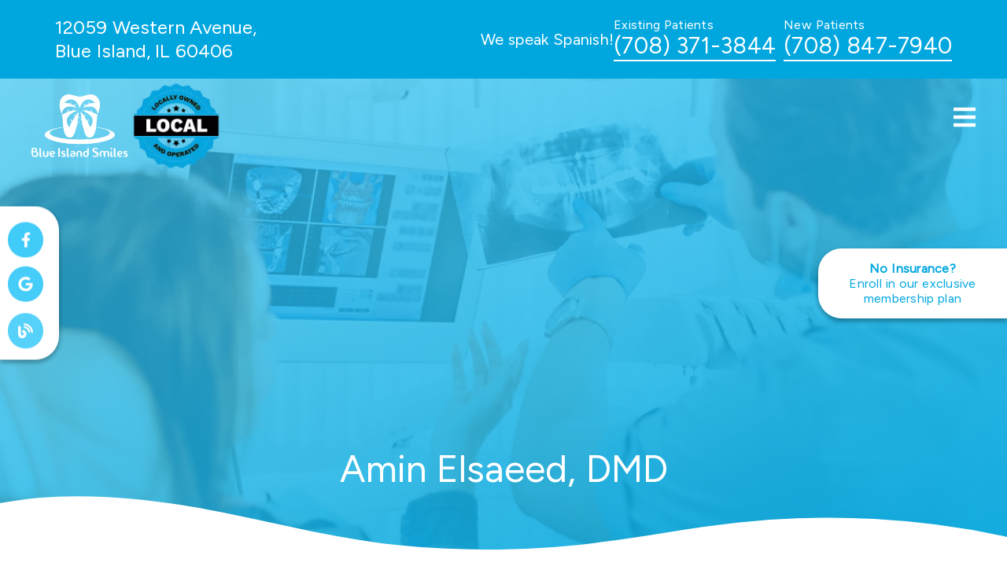

--- FILE ---
content_type: text/html; charset=UTF-8
request_url: https://blueislandsmiles.com/staff/amin-elsaeed-dmd/
body_size: 39165
content:
<!DOCTYPE html>
<html lang="en">
					<head>
						<title>Amin Elsaeed DMD | Dr. Amin Elsaeed | Doctor Amin Elsaeed</title>
						<meta charset="utf-8">
<meta name="viewport" content="width=device-width, initial-scale=1">
<meta name="robots" content="index, follow">
<meta name="google-site-verification" content="">
<meta name="facebook-domain-verification" content="">
<meta property="og:title" content="Amin Elsaeed DMD | Dr. Amin Elsaeed | Doctor Amin Elsaeed">
<meta property="og:url" content="https://blueislandsmiles.com/staff/amin-elsaeed-dmd/">
<meta property="og:type" content="website">
<meta property="og:description" content="Trust your dental health to Amin ElSaeed, DMD, at Blue Island Smiles. Call (708) 847-7940 to schedule an appointment with our experienced team.">
<meta property="og:image" content="https://blueislandsmiles.com/custom/images/logo.png">
<meta http-equiv="expires" content="never">
<meta http-equiv="cache-control" content="public">
<link rel="preload" as="script" href="https://api.aleso.ai/aleso.js">
<link rel="preload" as="script" href="/system/js/jquery-3.5.1.min.js">
<script>
	var javascript;
	var javascript_deferred;
	
	var js_id = 0;
	var jsd_id = 0;
	
	var viewport_size = 0;

	javascript.load = [];
	javascript_deferred.load = [];
	
	function javascript() {};
	function javascript_deferred() {};
	
	function get_id() {
		var uid = 'js_'+js_id;
		javascript.load.push(uid);
		js_id++;
		return uid;
	}
	
	function get_deferred_id() {
		var uid = 'jsd_'+jsd_id;
		javascript_deferred.load.push(uid);
		jsd_id++;
		return uid;
	}
</script>
<!-- <script>FontAwesomeConfig = {searchPseudoElements: true};</script> --><script>
    javascript_deferred.prototype[get_deferred_id()] = function() {
		$.getScript('https://www.googletagmanager.com/gtag/js?id=G-K6EGNF54RY');
	 	window.dataLayer = window.dataLayer || [];
	 	google_tracking.gtag('js', new Date());
	 	google_tracking.gtag('config', 'G-K6EGNF54RY');
	 }
    javascript_deferred.prototype[get_deferred_id()] = function() {
		(function(w,d,s,l,i){w[l]=w[l]||[];w[l].push({'gtm.start':
		new Date().getTime(),event:'gtm.js'});var f=d.getElementsByTagName(s)[0],
		j=d.createElement(s),dl=l!='dataLayer'?'&l='+l:'';j.async=true;j.src=
		'https://www.googletagmanager.com/gtm.js?id='+i+dl;f.parentNode.insertBefore(j,f);
		})(window,document,'script','dataLayer','GTM-5BDN7GS');
	 }
	 javascript_deferred.prototype[get_deferred_id()] = function() {
		$.getScript('https://static.elfsight.com/platform/platform.js');
	}
 </script>
 <script async src="https://next-api.patientprism.com/v1/snippet/9cf82d92-1fca-4eb6-b64f-f290fb2b12a6"></script>
						<link rel="canonical" href="https://blueislandsmiles.com/staff/amin-elsaeed-dmd/">
				
						<meta name="description" content="Trust your dental health to Amin ElSaeed, DMD, at Blue Island Smiles. Call (708) 847-7940 to schedule an appointment with our experienced team.">
						<meta name="keywords" content="Amin Elsaeed DMD, Dr. Amin Elsaeed, Doctor Amin Elsaeed, Dentist 60406, Cosmetic Dentist near Blue Island IL, Dental Implants Dentist Blue Island IL, Emergency Dentist near Blue Island IL, Pediatric Dentist Blue Island IL, Family Dentist in Blue Island IL, Cosmetic Dental Office Blue Island IL, Sedation Dentist Blue Island IL, All-On-4 Dental Implants Blue Island IL, All-On-6 Dental Implants Blue Island IL, Sleep Apnea Dentist Blue Island IL, TMJ Dentist Blue Island IL, Orthodontics Blue Island IL, Invisalign Blue Island IL, Ceramic Dental Crowns near Blue Island IL, CBCT Dentist Blue Island IL, Laser Dentistry Blue Island IL">
						<script type="application/ld+json">[]</script>
			<style>body {
  border: 0px;
  padding: 0px;
  margin: 0px;
  font-family: "arial";
  font-size: 16px;
  letter-spacing: 0.25px;
  word-spacing: 0.5px;
  font-weight: normal;
  background: white;
  box-sizing: border-box;
  width: 100%;
  height: 100%;
  -webkit-tap-highlight-color: rgba(0,0,0,0);
  text-rendering: optimizeSpeed !important;
  display: flex;
  flex-wrap: wrap;
}
body::after {
  content: '';
  clear: both;
  visibility: hidden;
  display: block;
}
@media (max-width: 360px) {
  body {
    overflow-x: hidden;
  }
}
body > section {
  float: left;
  width: 100%;
  position: relative;
  z-index: 10;
  box-sizing: border-box;
  display: inline-block;
  flex-basis: 100%;
}
body a {
  text-decoration: none;
  color: inherit;
  transition: color 0.4s;
}
body a:hover {
  color: #0a82d2;
}
body a svg {
  pointer-events: none;
}
body p {
  margin: 1rem 0px;
  line-height: 1.6rem;
}
body img {
  max-width: 100%;
  max-height: 100%;
  image-rendering: -webkit-optimize-contrast;
}
body picture {
  max-width: 100%;
  max-height: 100%;
}
body h1,
body h2,
body h3,
body h4,
body h5,
body h6 {
  margin: 1rem 0px;
}
body h1 {
  font-size: 5rem;
}
body h2 {
  font-size: 4rem;
}
body h3 {
  font-size: 3rem;
}
body h4 {
  font-size: 2rem;
}
body h5,
body h6 {
  font-size: 1rem;
}
body sup {
  font-size: 0.75rem;
  line-height: 0px;
}
body li {
  line-height: 1.6rem;
}
body iframe {
  width: 100%;
  margin: 0px;
  padding: 0px;
  border: 0px;
}
body iframe:not([height]) {
  height: 100%;
}
body picture {
  max-width: 100%;
  max-height: 100%;
}
body .button {
  padding: 20px 40px;
  display: inline-block;
  cursor: pointer;
  transition: background 0.4s, color 0.4s;
  margin: 1rem 0px;
  text-align: center;
  line-height: 1.6rem;
  box-sizing: border-box;
}
@media (max-width: 640px) {
  body .button {
    padding: 20px;
  }
}
body .float-left {
  float: left;
}
body .float-right {
  float: right;
}
body .position-center {
  display: inline-block;
  position: relative;
  left: 50%;
  transform: translate(-50%);
}
body .clear {
  clear: both;
}
body .inline-block {
  display: inline-block;
}
body .flex {
  display: flex;
}
body .background_container {
  position: relative;
  overflow: hidden;
}
body .background_container .background_image {
  position: absolute;
  min-width: 100%;
  min-height: 100%;
  transform: translate(-50%,-50%);
  left: 50%;
  top: 50%;
  object-fit: cover;
  height: inherit;
  width: 100%;
  height: 100%;
}
body .background_container .background_image * {
  width: 100%;
  object-fit: cover;
  object-position: inherit;
  height: inherit;
}
body section[data-type="system-lightbox-container"] {
  position: fixed;
  width: 100%;
  height: 100%;
  top: 0px;
  left: 0px;
  z-index: 99999;
  display: flex;
  opacity: 0;
  pointer-events: none;
  transition: opacity 0.4s;
  -webkit-user-select: none;
  -moz-user-select: none;
  -ms-user-select: none;
  user-select: none;
}
body section[data-type="system-lightbox-container"].show {
  opacity: 1;
  pointer-events: initial;
}
body section[data-module="ad_tracking"] {
  display: none;
}
body form input[type="submit"] {
  display: none;
}
body form section[data-type="system-lightbox-content"] {
  display: none;
}
body form [data-hidden="1"] {
  display: none;
}
body form input[type="file"] {
  display: none;
}
body form div[data-container="file"] {
  margin: 5px;
  transition: opacity 0.4s;
}
body form div[data-container="file"].disabled {
  opacity: 0.2;
  pointer-events: none;
}
body form [data-container="file"] label {
  display: inline-block;
  cursor: pointer;
  line-height: 1.6rem;
  box-sizing: border-box;
  border-radius: 3px;
  transition: all .75s ease;
  background-size: 500% 500%;
  background-position: -2px -2px;
  padding: 20px 40px;
  color: white;
  position: relative;
}
body form [data-container="file"] label:hover {
  background-position: bottom right;
}
body form [data-container="file"] label .remove_file {
  position: absolute;
  top: -5px;
  left: -5px;
  width: 24px;
  height: 24px;
  background-color: white;
  border-radius: 50%;
  display: flex;
  justify-content: center;
  align-items: center;
  color: black;
  box-shadow: 1px 1px 5px rgba(0,0,0,0.4);
  font-size: 1rem;
}
body form div[data-group="file"] {
  display: flex;
  flex: 0 0 auto;
  width: calc(100% - 20px);
  margin: 10px 10px;
  flex-wrap: wrap;
  justify-content: center;
  user-select: none;
  transition: opacity 0.4s;
}
body form div[data-group="file"] > div {
  display: flex;
  flex-wrap: wrap;
  justify-content: center;
}
body form div[data-group="file"] .max_size_container {
  width: 100%;
  display: flex;
  justify-content: center;
  padding: 10px 20px;
  box-sizing: border-box;
  border: 3px solid #fbfbfb;
  border-radius: 3px;
  transition: background-color 0.4s, border 0.4s;
  margin-top: 20px;
}
body form div[data-group="file"] .max_size_container .size_divider {
  display: inline-block;
  margin: 0px 5px;
}
body form div[data-group="file"] .max_size_container .current_size_warning {
  display: none;
  margin-right: 10px;
  font-size: 24px;
}
body form div[data-group="file"] .max_size_container .current_size_ok {
  display: inline-block;
  margin-right: 10px;
  font-size: 24px;
}
body form div[data-group="file"] .too_large {
  color: #c40000;
  font-weight: bold;
  box-sizing: border-box;
  border: 3px solid #c40000;
  background-color: #c40000;
  color: white;
}
body form div[data-group="file"] .too_large .current_size_warning {
  display: inline-block;
}
body form div[data-group="file"] .too_large .current_size_ok {
  display: none;
}
body form [data-type='submit'].disabled {
  opacity: 0.2;
  pointer-events: none;
}
body form[action="https://maps.google.com/maps"] input[type="submit"] {
  display: initial;
  padding: 5px 10px;
  font-size: 1rem;
  box-sizing: border-box;
  border: 1px solid grey;
}
body form[action="https://maps.google.com/maps"] input#saddr {
  border: 1px solid grey;
  margin: 0px 10px;
  font-size: 1rem;
  padding: 5px 10px;
  box-sizing: border-box;
}
body .ui-widget.ui-widget-content {
  border: 0px;
}
body .ui-datepicker-flex {
  display: flex !important;
  background-color: rgba(0,0,0,0.95);
  position: fixed !important;
  top: 0px !important;
  left: 0px !important;
  z-index: 1000 !important;
  width: 100%;
  height: 100%;
  color: white;
  display: none;
  flex-direction: column;
  justify-content: center;
  align-items: center;
}
body .ui-datepicker-flex th,
body .ui-datepicker-flex td {
  width: 50px;
  height: 50px;
  box-sizing: border-box;
  text-align: center;
  font-size: 1.25rem;
  padding: 0px;
}
body .ui-datepicker-flex th a,
body .ui-datepicker-flex td a {
  padding: 0px;
}
@media (max-width: 320px) {
  body .ui-datepicker-flex th,
  body .ui-datepicker-flex td {
    width: 40px;
    height: 40px;
    font-size: 1rem;
  }
}
body .ui-datepicker-flex .ui-datepicker-header {
  display: flex;
  justify-content: center;
  width: 350px;
  border: 0px;
  border-bottom: 1px solid white;
  border-radius: 0px;
  background: initial;
  color: white;
}
body .ui-datepicker-flex .ui-datepicker-header .ui-datepicker-prev {
  order: 0;
}
body .ui-datepicker-flex .ui-datepicker-header .ui-datepicker-title {
  order: 1;
}
body .ui-datepicker-flex .ui-datepicker-header .ui-datepicker-next {
  order: 2;
}
body .ui-datepicker-flex .ui-widget-header .ui-state-hover {
  background: white;
  border-radius: 0px;
}
body .ui-datepicker-flex .ui-datepicker-calendar {
  width: 350px;
}
body .ui-datepicker-flex .ui-datepicker-calendar .ui-state-default {
  background: initial;
  color: white;
  border: 0px;
  text-align: center;
}
body .ui-datepicker-flex .ui-datepicker-calendar .ui-datepicker-current-day {
  background-color: white;
  border-radius: 50%;
}
body .ui-datepicker-flex .ui-datepicker-calendar .ui-datepicker-current-day a {
  color: black;
}
body .sidebar[data-sidebar="false"] {
  display: none;
}
body .sidebar[data-sidebar="true"] {
  flex-basis: 280px;
  width: 100%;
  flex-grow: 1;
  flex-shrink: 0;
  margin-left: 40px;
  box-sizing: border-box;
}
body .sidebar[data-sidebar="true"] img,
body .sidebar[data-sidebar="true"] picture {
  border-radius: 5px;
}
body .sidebar[data-sidebar="true"] > .label {
  font-size: 1.25rem;
  margin: 1.5rem 0px 0.5rem;
  border-bottom: 1px solid #ececec;
  padding-bottom: 0.5rem;
}
body .sidebar[data-sidebar="true"] div[data-sidebar="address_all"] {
  padding: 1rem 0rem;
}
body .sidebar[data-sidebar="true"] div[data-sidebar="address_all"] > div {
  line-height: 1.6rem;
}
body .sidebar[data-sidebar="true"] div[data-sidebar="address_current"] {
  padding: 1rem 0rem;
}
body .sidebar[data-sidebar="true"] div[data-sidebar="address_current"] > div {
  line-height: 1.6rem;
}
body .sidebar[data-sidebar="true"] div[data-sidebar="social_current"],
body .sidebar[data-sidebar="true"] div[data-micro-template="social_icons_dynamic"] {
  display: flex;
}
body .sidebar[data-sidebar="true"] div[data-sidebar="social_current"] div.title,
body .sidebar[data-sidebar="true"] div[data-micro-template="social_icons_dynamic"] div.title {
  margin-bottom: 10px;
}
body .sidebar[data-sidebar="true"] div[data-sidebar="social_current"] div[data-micro-template="social_icons"],
body .sidebar[data-sidebar="true"] div[data-micro-template="social_icons_dynamic"] div[data-micro-template="social_icons"] {
  display: flex;
  width: 50px;
  height: 50px;
}
body .sidebar[data-sidebar="true"] div[data-sidebar="social_current"] div[data-micro-template="social_icons"] a,
body .sidebar[data-sidebar="true"] div[data-micro-template="social_icons_dynamic"] div[data-micro-template="social_icons"] a {
  font-size: 1.6rem;
  display: flex;
  width: 100%;
  height: 100%;
  justify-content: center;
  align-items: center;
}
body .sidebar[data-sidebar="true"] div[data-micro-template="office_hours"],
body .sidebar[data-sidebar="true"] div[data-micro-template="office_hours_dynamic"] {
  display: flex;
  flex-direction: row;
  flex-wrap: wrap;
  padding: 1rem 0px;
}
body .sidebar[data-sidebar="true"] div[data-micro-template="office_hours"] > div.title,
body .sidebar[data-sidebar="true"] div[data-micro-template="office_hours_dynamic"] > div.title {
  margin-bottom: 10px;
}
body .sidebar[data-sidebar="true"] div[data-micro-template="office_hours"] .row,
body .sidebar[data-sidebar="true"] div[data-micro-template="office_hours_dynamic"] .row {
  display: flex;
  flex: 1 0 100%;
}
body .sidebar[data-sidebar="true"] div[data-micro-template="office_hours"] .row .day,
body .sidebar[data-sidebar="true"] div[data-micro-template="office_hours_dynamic"] .row .day {
  flex: 1 0 40%;
  line-height: 1.6rem;
}
body .sidebar[data-sidebar="true"] div[data-micro-template="office_hours"] .row .time,
body .sidebar[data-sidebar="true"] div[data-micro-template="office_hours_dynamic"] .row .time {
  flex: 1 0 60%;
  text-align: right;
  line-height: 1.6rem;
}
body .sidebar[data-sidebar="true"] div[data-sidebar="blogs_by_year"] {
  padding: 1rem 20px;
}
body .sidebar[data-sidebar="true"] div[data-sidebar="blogs_by_year"] ul {
  list-style: initial;
  margin: initial;
  padding: initial;
}
body .sidebar[data-sidebar="true"] div[data-sidebar="blogs_by_year"] ul li:not(:last-of-type) {
  margin-bottom: 10px;
}
body .sidebar[data-sidebar="true"] div[data-sidebar="related_blogs"] {
  padding: 1rem 20px;
}
body .sidebar[data-sidebar="true"] div[data-sidebar="related_blogs"] ul {
  list-style: initial;
  margin: initial;
  padding: initial;
}
body .sidebar[data-sidebar="true"] div[data-sidebar="related_blogs"] ul li:not(:last-of-type) {
  margin-bottom: 10px;
}
@media (max-width: 920px) {
  body .sidebar[data-sidebar="true"] {
    flex-basis: 100%;
    max-width: 100%;
    margin-left: 0px;
    margin-top: 1rem;
    justify-content: center;
    text-align: center;
  }
  body .sidebar[data-sidebar="true"] div[data-sidebar] {
    justify-content: center;
  }
  body .sidebar[data-sidebar="true"] div[data-sidebar="related_blogs"] ul,
  body .sidebar[data-sidebar="true"] div[data-sidebar="blogs_by_year"] ul {
    list-style: none;
  }
  body .sidebar[data-sidebar="true"] div[data-sidebar="related_blogs"] ul,
  body .sidebar[data-sidebar="true"] div[data-sidebar="blogs_by_year"] ul {
    list-style: none;
  }
  body .sidebar[data-sidebar="true"] div[data-micro-template="office_hours"] .row .day,
  body .sidebar[data-sidebar="true"] div[data-micro-template="office_hours_dynamic"] .row .day {
    padding-right: 10px;
    box-sizing: border-box;
    flex: 1 0 50%;
    text-align: right;
  }
  body .sidebar[data-sidebar="true"] div[data-micro-template="office_hours"] .row .time,
  body .sidebar[data-sidebar="true"] div[data-micro-template="office_hours_dynamic"] .row .time {
    padding-left: 10px;
    box-sizing: border-box;
    flex: 1 0 50%;
    text-align: left;
  }
}
@media (max-width: 920px) and (max-width: 360px) {
  body .sidebar[data-sidebar="true"] div[data-micro-template="office_hours"] .row .day,
  body .sidebar[data-sidebar="true"] div[data-micro-template="office_hours_dynamic"] .row .day {
    flex: 1 0 40%;
  }
  body .sidebar[data-sidebar="true"] div[data-micro-template="office_hours"] .row .time,
  body .sidebar[data-sidebar="true"] div[data-micro-template="office_hours_dynamic"] .row .time {
    flex: 1 0 60%;
  }
}
@media (max-width: 1080px) {
  body section[data-module="blog_content"] .content_container,
  body section[data-module="article_content"] .content_container {
    flex-wrap: wrap;
  }
}
@media (max-width: 920px) {
  body section[data-module="dynamic_content"] .content_container,
  body section[data-module="interior_content"] .content_container {
    flex-wrap: wrap;
  }
}
body span[data-micro-template="city_string"]:not(:first-of-type):before {
  content: ", ";
}
body span[data-micro-template="city_string"]:not(:first-of-type):last-of-type:before {
  content: " and ";
}
</style>
					<link rel="preconnect" href="https://fonts.googleapis.com"><link rel="preconnect" href="https://fonts.gstatic.com" crossorigin=""><link href="https://fonts.googleapis.com/css2?family=Figtree&display=swap" rel="preload" as="style" onload="this.rel='stylesheet'"><link href="https://fonts.googleapis.com/css2?family=Urbanist&display=swap" rel="preload" as="style" onload="this.rel='stylesheet'"><link href="https://fonts.googleapis.com/css?family=Lato:400,700&display=swap" rel="preload" as="style" onload="this.rel='stylesheet'"></head>
					<body data-template-group="staff">
			<!-- Google Tag Manager (noscript) -->
<noscript><iframe src="" height="0" width="0" style="display:none;visibility:hidden" data-src="https://www.googletagmanager.com/ns.html?id=GTM-5BDN7GS" aria-label="iframe"></iframe></noscript>
    <!-- End Google Tag Manager (noscript) -->
    <style>body {
  background: #ffffff;
  color: #3c3c3c;
  font-family: "Figtree";
}
body a {
  color: #00a7df;
}
body a:hover {
  color: #40cbf9;
}
body h1 {
  font-family: "Figtree";
}
body h2 {
  font-family: "Figtree";
}
body h3 {
  font-family: "Figtree";
}
body h1,
body h2,
body h3,
body h4,
body h5,
body h6 {
  color: #00a7df;
  font-weight: 400;
}
body input,
body textarea {
  font-family: "Figtree";
  border: 0px;
  border-radius: 0;
}
body input[type="text"],
body textarea {
  -webkit-appearance: none;
}
body .button {
  background: #00a7df;
  color: white;
  font-size: 1rem;
}
body .button:hover {
  background: #203647;
  color: #00a7df;
}
body .item_float_right {
  float: right;
  margin: 0 0 15px 15px;
}
@media (max-width: 480px) {
  body .item_float_right {
    float: none;
    margin: 0 auto 10px;
  }
}
body .item_float_left {
  float: left;
  margin: 0 15px 15px 0;
}
@media (max-width: 480px) {
  body .item_float_left {
    float: none;
    margin: 0 auto 10px;
  }
}
body .margin_center {
  margin: 0 auto;
}
body .margin_left {
  margin: 0 auto 0 0;
}
body .margin_right {
  margin: 0 0 0 auto;
}
body .margin_bottom {
  margin: auto 0 0 0;
}
body .margin_top {
  margin: 0 0 auto 0;
}
body .sys_flex_container {
  display: flex;
  gap: 20px;
}
body .sys_flex_container.flex_wrap {
  flex-wrap: wrap;
}
@media (max-width: 1024px) {
  body .sys_flex_container.flex_wrap_tablet {
    flex-wrap: wrap;
  }
}
@media (max-width: 768px) {
  body .sys_flex_container.flex_wrap_phablet {
    flex-wrap: wrap;
  }
}
@media (max-width: 480px) {
  body .sys_flex_container.flex_wrap_phone {
    flex-wrap: wrap;
  }
}
body .sys_flex_container.justify_center {
  justify-content: center;
}
body .sys_flex_container.justify_start {
  justify-content: flex-start;
}
body .sys_flex_container.justify_end {
  justify-content: flex-end;
}
body .sys_flex_container.justify_around {
  justify-content: space-around;
}
body .sys_flex_container.justify_between {
  justify-content: space-between;
}
body .sys_flex_container.align_center {
  align-items: center;
}
body .sys_flex_container.align_start {
  align-items: flex-start;
}
body .sys_flex_container.align_end {
  align-items: flex-end;
}
body .sys_flex_container.align_stretch {
  align-items: stretch;
}
body .sys_flex_container > .full_width {
  flex-basis: 100%;
}
@media (max-width: 1024px) {
  body .sys_flex_container > .full_width_tablet {
    flex-basis: 100%;
  }
}
@media (max-width: 768px) {
  body .sys_flex_container > .full_width_phablet {
    flex-basis: 100%;
  }
}
@media (max-width: 480px) {
  body .sys_flex_container > .full_width_phone {
    flex-basis: 100%;
  }
}
body .sys_flex_container.flex_column {
  flex-direction: column;
}
@media (max-width: 1024px) {
  body .sys_flex_container.flex_column_tablet {
    flex-direction: column;
  }
}
@media (max-width: 768px) {
  body .sys_flex_container.flex_column_phablet {
    flex-direction: column;
  }
}
@media (max-width: 480px) {
  body .sys_flex_container.flex_column_phone {
    flex-direction: column;
  }
}
body .sys_grid_container {
  display: grid;
  gap: 20px;
}
body .sys_grid_container.two_wide {
  grid-template-columns: repeat(2,1fr);
}
body .sys_grid_container.three_wide {
  grid-template-columns: repeat(3,1fr);
}
body .sys_grid_container.four_wide {
  grid-template-columns: repeat(4,1fr);
}
body .sys_grid_container.five_wide {
  grid-template-columns: repeat(5,1fr);
}
@media (max-width: 1024px) {
  body .sys_grid_container.one_wide_tablet {
    grid-template-columns: repeat(1,1fr);
  }
}
@media (max-width: 1024px) {
  body .sys_grid_container.two_wide_tablet {
    grid-template-columns: repeat(2,1fr);
  }
}
@media (max-width: 1024px) {
  body .sys_grid_container.three_wide_tablet {
    grid-template-columns: repeat(3,1fr);
  }
}
@media (max-width: 1024px) {
  body .sys_grid_container.four_wide_tablet {
    grid-template-columns: repeat(4,1fr);
  }
}
@media (max-width: 1024px) {
  body .sys_grid_container.five_wide_tablet {
    grid-template-columns: repeat(5,1fr);
  }
}
@media (max-width: 768px) {
  body .sys_grid_container.one_wide_phablet {
    grid-template-columns: repeat(1,1fr);
  }
}
@media (max-width: 768px) {
  body .sys_grid_container.two_wide_phablet {
    grid-template-columns: repeat(2,1fr);
  }
}
@media (max-width: 768px) {
  body .sys_grid_container.three_wide_phablet {
    grid-template-columns: repeat(3,1fr);
  }
}
@media (max-width: 768px) {
  body .sys_grid_container.four_wide_phablet {
    grid-template-columns: repeat(4,1fr);
  }
}
@media (max-width: 768px) {
  body .sys_grid_container.five_wide_phablet {
    grid-template-columns: repeat(5,1fr);
  }
}
@media (max-width: 480px) {
  body .sys_grid_container.one_wide_phone {
    grid-template-columns: repeat(1,1fr);
  }
}
@media (max-width: 480px) {
  body .sys_grid_container.two_wide_phone {
    grid-template-columns: repeat(2,1fr);
  }
}
@media (max-width: 480px) {
  body .sys_grid_container.three_wide_phone {
    grid-template-columns: repeat(3,1fr);
  }
}
@media (max-width: 480px) {
  body .sys_grid_container.four_wide_phone {
    grid-template-columns: repeat(4,1fr);
  }
}
@media (max-width: 480px) {
  body .sys_grid_container.five_wide_phone {
    grid-template-columns: repeat(5,1fr);
  }
}
body .sys_grid_container > .full_width {
  grid-column: 1/-1;
}
@media (max-width: 1024px) {
  body .sys_grid_container > .full_width_tablet {
    grid-column: 1/-1;
  }
}
@media (max-width: 768px) {
  body .sys_grid_container > .full_width_phablet {
    grid-column: 1/-1;
  }
}
@media (max-width: 480px) {
  body .sys_grid_container > .full_width_phone {
    grid-column: 1/-1;
  }
}
body .sys_flex_container.no_gap,
body .sys_grid_container.no_gap {
  gap: 0;
}
body .sys_flex_container.medium_gap,
body .sys_grid_container.medium_gap {
  gap: 40px;
}
body .sys_flex_container.large_gap,
body .sys_grid_container.large_gap {
  gap: 80px;
}
@media (max-width: 1024px) {
  body .sys_flex_container.no_gap_tablet,
  body .sys_grid_container.no_gap_tablet {
    gap: 0px;
  }
}
@media (max-width: 1024px) {
  body .sys_flex_container.small_gap_tablet,
  body .sys_grid_container.small_gap_tablet {
    gap: 20px;
  }
}
@media (max-width: 1024px) {
  body .sys_flex_container.medium_gap_tablet,
  body .sys_grid_container.medium_gap_tablet {
    gap: 40px;
  }
}
@media (max-width: 1024px) {
  body .sys_flex_container.large_gap_tablet,
  body .sys_grid_container.large_gap_tablet {
    gap: 80px;
  }
}
@media (max-width: 768px) {
  body .sys_flex_container.no_gap_phablet,
  body .sys_grid_container.no_gap_phablet {
    gap: 0px;
  }
}
@media (max-width: 768px) {
  body .sys_flex_container.small_gap_phablet,
  body .sys_grid_container.small_gap_phablet {
    gap: 20px;
  }
}
@media (max-width: 768px) {
  body .sys_flex_container.medium_gap_phablet,
  body .sys_grid_container.medium_gap_phablet {
    gap: 40px;
  }
}
@media (max-width: 768px) {
  body .sys_flex_container.large_gap_phablet,
  body .sys_grid_container.large_gap_phablet {
    gap: 80px;
  }
}
@media (max-width: 480px) {
  body .sys_flex_container.no_gap_phone,
  body .sys_grid_container.no_gap_phone {
    gap: 0px;
  }
}
@media (max-width: 480px) {
  body .sys_flex_container.small_gap_phone,
  body .sys_grid_container.small_gap_phone {
    gap: 20px;
  }
}
@media (max-width: 480px) {
  body .sys_flex_container.medium_gap_phone,
  body .sys_grid_container.medium_gap_phone {
    gap: 40px;
  }
}
@media (max-width: 480px) {
  body .sys_flex_container.large_gap_phone,
  body .sys_grid_container.large_gap_phone {
    gap: 80px;
  }
}
body div[data-type="locations-social"] {
  color: white;
}
body div[data-type="locations-social"] a:hover {
  color: inherit;
}
body div[data-type="locations-social"] > div {
  transition: background 0.2s;
}
body div[data-type="locations-social"] div[data-type="facebook"] {
  background: #4267b2;
}
body div[data-type="locations-social"] div[data-type="facebook"]:hover {
  background: #6283c5;
  color: #ffffff;
}
body div[data-type="locations-social"] div[data-type="twitter"] {
  background: #1da1f2;
}
body div[data-type="locations-social"] div[data-type="twitter"]:hover {
  background: #4db5f5;
  color: #ffffff;
}
body div[data-type="locations-social"] div[data-type="google"] {
  background: #db4437;
}
body div[data-type="locations-social"] div[data-type="google"]:hover {
  background: #e36c62;
  color: #ffffff;
}
body div[data-type="locations-social"] div[data-type="instagram"] {
  background: #833ab4;
}
body div[data-type="locations-social"] div[data-type="instagram"]:hover {
  background: #9c58c9;
  color: #ffffff;
}
body div[data-type="locations-social"] div[data-type="blog"] {
  background: #833ab4;
}
body div[data-type="locations-social"] div[data-type="blog"]:hover {
  background: #9c58c9;
  color: #ffffff;
}
body .sidebar[data-sidebar="true"] > .label {
  font-size: 1.5rem;
  margin: 1.5rem 0px 0.5rem;
  border-bottom: 1px solid #00a7df;
  padding-bottom: 0.5rem;
  font-weight: bold;
  color: #00a7df;
  font-family: "Figtree";
}
body :-moz-placeholder {
  color: #3c3c3c;
  font-family: "Figtree";
  text-decoration: none;
  font-weight: normal;
  opacity: 0.8;
}
body ::-moz-placeholder {
  color: #3c3c3c;
  font-family: "Figtree";
  text-decoration: none;
  font-weight: normal;
  opacity: 0.8;
}
body ::-webkit-input-placeholder {
  color: #3c3c3c;
  font-family: "Figtree";
  text-decoration: none;
  font-weight: normal;
  opacity: 0.8;
}
body :-ms-input-placeholder {
  color: #3c3c3c;
  font-family: "Figtree";
  text-decoration: none;
  font-weight: normal;
  opacity: 0.8;
}
body form * {
  font-family: "Figtree";
  text-decoration: none;
  font-weight: normal;
  font-size: 1rem;
}
body form div[data-container="file"] {
  margin: 5px;
  transition: opacity 0.4s;
}
body form div[data-container="file"]:last-of-type label {
  background-image: linear-gradient(to bottom right,#00a7df 25%,#40cbf9 75%);
}
body form [data-container="file"] label {
  background-image: linear-gradient(to bottom right,#40cbf9 25%,#00a7df 75%);
}
body div[data-micro-template="accordion_container"] {
  width: 100%;
  max-width: 100%;
  font-family: "Figtree";
}
body div[data-micro-template="accordion_container"] div[data-micro-template="accordion"] .accordion_title {
  display: flex;
  justify-content: space-between;
  align-items: center;
  color: #00a7df;
  cursor: pointer;
  border-bottom: 1px solid #3c3c3c;
  padding-bottom: 0px;
}
body div[data-micro-template="accordion_container"] div[data-micro-template="accordion"] .accordion_title .accordion_title_text,
body div[data-micro-template="accordion_container"] div[data-micro-template="accordion"] .accordion_title .accordion_toggle {
  font-size: 1.5rem;
  font-weight: 400;
}
@media (max-width: 1024px) {
  body div[data-micro-template="accordion_container"] div[data-micro-template="accordion"] .accordion_title .accordion_title_text,
  body div[data-micro-template="accordion_container"] div[data-micro-template="accordion"] .accordion_title .accordion_toggle {
    font-size: 1.2rem;
  }
}
@media (max-width: 480px) {
  body div[data-micro-template="accordion_container"] div[data-micro-template="accordion"] .accordion_title .accordion_title_text,
  body div[data-micro-template="accordion_container"] div[data-micro-template="accordion"] .accordion_title .accordion_toggle {
    font-size: 1.1rem;
  }
}
body div[data-micro-template="accordion_container"] div[data-micro-template="accordion"] .accordion_title.active {
  border-color: white;
  color: white;
}
body div[data-micro-template="accordion_container"] div[data-micro-template="accordion"] .accordion_title.active .accordion_title_text {
  color: white;
}
body div[data-micro-template="accordion_container"] div[data-micro-template="accordion"] .accordion_body {
  display: none;
  padding: 20px 0;
  line-height: 1.35em;
  text-align: left;
}
body section[data-type="system-lightbox-container"] .close-icon {
  background-color: white;
  border-radius: 50%;
  box-sizing: border-box;
  border: 5px solid white;
  display: flex;
  justify-content: center;
  align-items: center;
  top: -10px;
  right: -10px;
}
body section[data-type="system-lightbox-container"] .next-icon {
  background-color: white;
  border-radius: 50%;
  box-sizing: border-box;
  border: 4px solid white;
  display: flex;
  justify-content: center;
  align-items: center;
  position: absolute;
  top: 50%;
  right: 0px;
  font-size: 2rem;
  transform: translate(10px,-50%);
  cursor: pointer;
}
body section[data-type="system-lightbox-container"] .prev-icon {
  background-color: white;
  border-radius: 50%;
  box-sizing: border-box;
  border: 4px solid white;
  display: flex;
  justify-content: center;
  align-items: center;
  position: absolute;
  top: 50%;
  left: 0px;
  font-size: 2rem;
  transform: translate(-10px,-50%);
  cursor: pointer;
}
body section[data-type="system-lightbox-container"] .gallery_grid_modal {
  display: none;
  position: fixed;
  height: 100vh;
  width: 100%;
  top: 0;
  left: 0;
  background-color: rgba(0,0,0,0.6);
  justify-content: center;
  align-items: center;
  opacity: 0;
  transition: all 0.4s ease-in-out;
  z-index: 99999999;
}
body section[data-type="system-lightbox-container"] .gallery_grid_modal .highlighted_image_container {
  cursor: pointer;
  margin: 5%;
  position: relative;
}
body section[data-type="system-lightbox-container"] .gallery_grid_modal .highlighted_image_container img {
  max-height: 80vh;
}
body section[data-type="system-lightbox-container"] .gallery_grid_modal .highlighted_image_container .highlighted_image_content {
  display: flex;
  flex-direction: column;
}
body section[data-type="system-lightbox-container"] .gallery_grid_modal .highlighted_image_container .highlighted_image_content .button {
  order: 5;
  margin: 0;
}
body section[data-type="system-lightbox-container"] .gallery_grid_modal .highlighted_image_container .gallery_grid_arrow {
  position: absolute;
  top: 50%;
}
body section[data-type="system-lightbox-container"] .gallery_grid_modal .highlighted_image_container .gallery_grid_arrow svg {
  color: #fff;
  font-size: 36px;
  transition: all 0.2s;
}
body section[data-type="system-lightbox-container"] .gallery_grid_modal .highlighted_image_container .gallery_grid_arrow:hover svg {
  transform: scale(1.2);
}
body section[data-type="system-lightbox-container"] .gallery_grid_modal .highlighted_image_container .gallery_grid_left {
  left: -50px;
}
body section[data-type="system-lightbox-container"] .gallery_grid_modal .highlighted_image_container .gallery_grid_right {
  right: -50px;
}
body section[data-type="system-lightbox-container"] .gallery_grid_modal .highlighted_image_caption {
  position: absolute;
  bottom: 100px;
  width: 100%;
  text-align: center;
  background: rgba(0,0,0,0.6);
}
body section[data-type="system-lightbox-container"] .gallery_grid_modal .highlighted_image_caption .highlighted_image_text {
  color: #fff;
  font-size: 1.25em;
  margin: 0;
  font-family: "Figtree";
  padding: 15px 0;
}
body section[data-type="system-lightbox-container"] .gallery_grid_modal.show {
  display: flex;
  opacity: 1;
}
@media (max-width: 768px) {
  body section[data-type="system-lightbox-container"] .gallery_grid_modal .highlighted_image_caption {
    bottom: 75px;
  }
  body section[data-type="system-lightbox-container"] .gallery_grid_modal .highlighted_image_caption .highlighted_image_text {
    font-size: 1em;
    padding: 5px;
  }
  body section[data-type="system-lightbox-container"] .gallery_grid_modal .highlighted_image_container .gallery_grid_left {
    left: -40px;
  }
  body section[data-type="system-lightbox-container"] .gallery_grid_modal .highlighted_image_container .gallery_grid_right {
    right: -40px;
  }
  body section[data-type="system-lightbox-container"] .gallery_grid_modal .highlighted_image_container .highlighted_image_content .button {
    padding: 10px;
  }
}
@media (max-width: 480px) {
  body section[data-type="system-lightbox-container"] .gallery_grid_modal .highlighted_image_caption {
    bottom: 50px;
  }
  body section[data-type="system-lightbox-container"] .gallery_grid_modal .highlighted_image_container .gallery_grid_arrow {
    bottom: -40px;
    top: initial;
  }
  body section[data-type="system-lightbox-container"] .gallery_grid_modal .highlighted_image_container .gallery_grid_left {
    left: 20%;
  }
  body section[data-type="system-lightbox-container"] .gallery_grid_modal .highlighted_image_container .gallery_grid_right {
    right: 20%;
  }
}
body .responsive_video {
  padding-bottom: 56.25%;
  position: relative;
}
body .responsive_video iframe,
body .responsive_video video {
  position: absolute;
  height: 100%;
  width: 100%;
  top: 0;
  left: 0;
}
body .ul_column {
  column-count: 2;
}
@media (max-width: 768px) {
  body .ul_column {
    column-count: 2;
  }
}
@media (max-width: 480px) {
  body .ul_column {
    column-count: 1;
  }
}
body section .content_container .content div[data-micro-template="invisalign_list_container"] {
  display: grid;
  grid-template-columns: repeat(4,1fr);
  gap: 40px 20px;
}
@media (max-width: 1366px) {
  body section .content_container .content div[data-micro-template="invisalign_list_container"] {
    grid-template-columns: repeat(3,1fr);
  }
}
@media (max-width: 768px) {
  body section .content_container .content div[data-micro-template="invisalign_list_container"] {
    grid-template-columns: repeat(2,1fr);
  }
}
@media (max-width: 480px) {
  body section .content_container .content div[data-micro-template="invisalign_list_container"] {
    grid-template-columns: repeat(1,1fr);
    gap: 20px 10px;
  }
}
@media (max-width: 480px) {
  body section .content_container .content div[data-micro-template="invisalign_list_container"] a[data-micro-template="invisalign_list"] .image {
    display: none;
  }
}
body section .content_container .content div[data-micro-template="invisalign_list_container"] a[data-micro-template="invisalign_list"] .text {
  text-align: center;
}
@media (max-width: 480px) {
  body section .content_container .content div[data-micro-template="invisalign_list_container"] a[data-micro-template="invisalign_list"] .text {
    text-align: left;
  }
}
body section .content_container .content div[data-micro-template="invisalign_list_container"] a[data-micro-template="invisalign_list"] .text p {
  margin: 0;
}
body section .content_container .content .invisalign_video_container {
  display: grid;
  grid-template-columns: repeat(2,1fr);
  gap: 40px;
}
@media (max-width: 480px) {
  body section .content_container .content .invisalign_video_container {
    grid-template-columns: repeat(1,1fr);
    gap: 20px;
  }
}
body section .content_container .content .invisalign_video_container .invisalign_list .text {
  text-align: center;
}
body section .content_container .content .invisalign_video_container .invisalign_list .text p {
  color: #40cbf9;
  font-size: 1.2rem;
}
@media (max-width: 480px) {
  body section .content_container .content .invisalign_video_container .invisalign_list .text p {
    font-size: 1.1rem;
  }
}
body section .content_container .content .service_video_container {
  margin: 60px auto;
  display: flex;
  border-bottom: 10px solid #40cbf9;
  box-shadow: 6px 5px 8px 0px #bfbfbf;
}
@media (max-width: 768px) {
  body section .content_container .content .service_video_container {
    flex-direction: column;
  }
}
body section .content_container .content .service_video_container > div {
  flex: 1;
}
body section .content_container .content .service_video_container .service_video_text {
  padding: 0 40px;
  background: #00a7df;
  box-sizing: border-box;
  display: flex;
  justify-content: center;
  align-items: center;
}
@media (max-width: 640px) {
  body section .content_container .content .service_video_container .service_video_text {
    padding: 0 20px;
  }
}
body section .content_container .content .service_video_container .service_video_text h4 {
  color: #fff;
  font-size: 1rem;
  font-style: italic;
  line-height: 1.4em;
  font-weight: 400;
}
body section .content_container .content .service_testimonial_videos {
  background: #00a7df;
  padding: 20px 40px;
  border-bottom: 10px solid #40cbf9;
  text-align: center;
  box-shadow: 6px 5px 8px 0px #bfbfbf;
}
@media (max-width: 640px) {
  body section .content_container .content .service_testimonial_videos {
    padding: 20px;
  }
}
body section .content_container .content .service_testimonial_videos .secondary_divider {
  display: inline-block;
  margin: 0 auto;
  height: 3px;
  background: #40cbf9;
  width: 150px;
}
body section .content_container .content .service_testimonial_videos h2 {
  color: #fff;
  font-size: 2rem;
  margin-bottom: 10px;
  padding: 0;
  font-weight: 400;
}
body section .content_container .content .service_testimonial_videos h2.text_center {
  text-align: center;
}
body section .content_container .content .service_testimonial_videos p {
  color: #fff;
}
body section .content_container .content .service_testimonial_videos .testimonial_videos_container {
  display: flex;
  flex-wrap: wrap;
  justify-content: space-between;
  text-align: center;
}
body section .content_container .content .service_testimonial_videos .testimonial_videos_container .testimonial_video {
  flex-basis: 48%;
  margin: 20px 0;
}
@media (max-width: 550px) {
  body section .content_container .content .service_testimonial_videos .testimonial_videos_container .testimonial_video {
    flex-basis: 100%;
  }
}
body section .content_container .content .alternating_service_container {
  margin-top: 20px;
}
body section .content_container .content .alternating_service_container .alternating_service {
  display: flex;
  justify-content: space-between;
  align-items: center;
  margin-bottom: 30px;
  flex-wrap: wrap;
}
body section .content_container .content .alternating_service_container .alternating_service .image,
body section .content_container .content .alternating_service_container .alternating_service .text {
  flex-basis: 48%;
}
@media (max-width: 768px) {
  body section .content_container .content .alternating_service_container .alternating_service .image,
  body section .content_container .content .alternating_service_container .alternating_service .text {
    flex-basis: 100%;
  }
}
body section .content_container .content .alternating_service_container .alternating_service .text h3 {
  font-size: 1.4rem;
}
@media (max-width: 768px) {
  body section .content_container .content .alternating_service_container .alternating_service .image {
    text-align: center;
  }
}
body section .content_container .content .alternating_service_container .alternating_service:nth-of-type(even) .image {
  order: 2;
  text-align: right;
}
@media (max-width: 768px) {
  body section .content_container .content .alternating_service_container .alternating_service:nth-of-type(even) .image {
    text-align: center;
    order: initial;
  }
}
</style><style>.section_1 {
  padding: 40px 40px;
}
.section_1 .content_container {
  max-width: 100%;
  justify-content: center;
  display: flex;
  margin-left: auto;
  margin-right: auto;
  box-sizing: border-box;
}
.section_1 .content_container .content {
  width: 100%;
}
.section_1 .content_container .content h2 {
  text-align: center;
}
.section_1 .content_container .content h3 {
  font-size: 1.5rem;
}
@media (max-width: 640px) {
  .section_1 {
    padding: 20px 20px;
  }
}
</style><style>.section_1 {
  display: inline-block;
  padding: 0;
  position: fixed;
  right: 0;
  top: 50%;
  transform: translate(100%,-50%);
  z-index: 11111111;
  width: initial;
  border-top-left-radius: 30px;
  border-bottom-left-radius: 30px;
  animation-name: popright;
  animation-duration: 100ms;
  animation-delay: 2s;
  animation-fill-mode: forwards;
  animation-timing-function: linear;
  box-shadow: 0 3px 6px rgba(0,0,0,0.16), 0 3px 6px rgba(0,0,0,0.23);
}
@media (max-width: 480px) {
  .section_1 {
    top: unset;
    bottom: 20px;
  }
}
.section_1 .content_container {
  width: 240px;
  max-width: initial;
}
@media (max-width: 480px) {
  .section_1 .content_container {
    width: 180px;
  }
}
.section_1 .content_container .content a {
  text-align: center;
  display: block;
  padding: 16px;
  box-sizing: border-box;
  background: #fff;
  color: #00a7df;
  font-weight: bold;
  transition: all ease .3s !important;
}
.section_1 .content_container .content a:hover {
  background: #203647;
}
.section_1 .content_container .content a span.desktop {
  font-weight: normal;
  display: block;
}
@media (min-width: 480px) {
  .section_1 .content_container .content a span.mobile {
    display: none;
  }
}
@media (max-width: 480px) {
  .section_1 .content_container .content a span {
    display: block;
    font-size: 14px;
  }
}
@keyframes popright {
  from {
    transform: translate(100%,-50%);
  }
  to {
    transform: translate(0%,-50%);
  }
}
</style>
<section class="section_1" data-module="content" data-html="/custom/modules/floating_member/module.html" data-json="" data-page="amin-elsaeed-dmd" data-full-path="/staff/amin-elsaeed-dmd/">
	<div class="content_container">
		<div class="content">
			<div class="animate delay_animation sequential_animation slide_in_bottom">
	<a href="https://choiceonesavingsplan.com/?locid=1709542423bd27b32c" aria-label="No Insurance? Enroll in our exclusive membership plan" rel="noopener" target="_blank">
		<span>No Insurance?</span> <!--<span class="mobile">No Problem!</span>-->
		<span class="desktop">Enroll in our exclusive membership plan</span>
	</a>
</div>
		</div>
	</div>
</section><style></style><style>.section_2 {
  background-color: #00a7df;
  color: white;
}
.section_2 .content_container .content .banner_container {
  display: flex;
  justify-content: space-between;
  margin: 0 50px;
  padding: 20px;
  box-sizing: border-box;
  align-items: center;
}
@media (max-width: 480px) {
  .section_2 .content_container .content .banner_container {
    padding: 10px;
  }
}
.section_2 .content_container .content .banner_container .left {
  display: flex;
  flex-direction: column;
}
.section_2 .content_container .content .banner_container .left .address {
  font-size: 1.5rem;
  line-height: 1.25em;
  letter-spacing: initial;
  font-family: "Figtree";
}
.section_2 .content_container .content .banner_container .left .socials {
  line-height: 1.3rem;
  display: flex;
  margin-top: 5px;
}
.section_2 .content_container .content .banner_container .left .socials [data-micro-template="social_icons"] {
  font-size: 1.2rem;
  margin: 0 5px;
}
.section_2 .content_container .content .banner_container .left .socials [data-micro-template="social_icons"] a {
  color: #ffffff;
}
.section_2 .content_container .content .banner_container .left .socials [data-micro-template="social_icons"]:first-of-type {
  margin-left: 0;
}
.section_2 .content_container .content .banner_container .left .socials [data-micro-template="social_icons"]:last-of-type {
  margin-right: 0;
}
.section_2 .content_container .content .banner_container .right {
  display: flex;
  gap: 0 60px;
}
.section_2 .content_container .content .banner_container .right .phone {
  display: flex;
  flex-direction: column;
  font-family: "Figtree";
}
.section_2 .content_container .content .banner_container .right .phone .number {
  font-size: 1.8rem;
  color: #ffffff;
  display: block;
  position: relative;
  overflow: hidden;
  padding-bottom: 3px;
}
.section_2 .content_container .content .banner_container .right .phone .number::after {
  content: '';
  position: absolute;
  bottom: 0;
  left: 0;
  width: 100%;
  height: 2px;
  background-color: #ffffff;
  opacity: 0;
  transition: all 300ms;
  opacity: 1;
  transform: translate3d(-100%,0,0);
  animation-name: underline;
  animation-duration: 0.5s;
  animation-delay: 1s;
  animation-fill-mode: forwards;
  animation-timing-function: linear;
}
.section_2 .content_container .content .banner_container .right .phone .number:hover {
  color: #40cbf9;
}
.section_2 .content_container .content .banner_container .right .phone .number:hover::after {
  background-color: #40cbf9;
}
.section_2 .content_container .content .banner_container .right .tracking {
  margin-left: 10px;
  display: flex;
  font-family: "Figtree";
  flex-direction: column;
}
.section_2 .content_container .content .banner_container .right .tracking .number {
  font-size: 1.8rem;
  color: white;
  display: block;
  position: relative;
  overflow: hidden;
  padding-bottom: 3px;
}
.section_2 .content_container .content .banner_container .right .tracking .number::after {
  content: '';
  position: absolute;
  bottom: 0;
  left: 0;
  width: 100%;
  height: 2px;
  background-color: #ffffff;
  opacity: 0;
  transition: all 300ms;
  opacity: 1;
  transform: translate3d(-100%,0,0);
  animation-name: underline;
  animation-duration: 0.5s;
  animation-delay: 1.5s;
  animation-fill-mode: forwards;
  animation-timing-function: linear;
}
.section_2 .content_container .content .banner_container .right .tracking .number:hover {
  color: #40cbf9;
}
.section_2 .content_container .content .banner_container .right .tracking .number:hover::after {
  background-color: #40cbf9;
}
.section_2 .content_container .content .banner_container .right .tracking[data-show="true"] {
  display: white;
}
@media (max-width: 1024px) {
  .section_2 .content_container .content .banner_container {
    height: 80px;
    margin: 0 30px;
  }
  .section_2 .content_container .content .banner_container .left .address {
    display: none;
  }
  .section_2 .content_container .content .banner_container .left .socials {
    margin-top: 0px;
  }
  .section_2 .content_container .content .banner_container .left .socials [data-micro-template="social_icons"] {
    font-size: 1.6rem;
    margin: 0 5px;
  }
  .section_2 .content_container .content .banner_container .left .socials [data-micro-template="social_icons"]:first-of-type {
    margin-left: 0;
  }
  .section_2 .content_container .content .banner_container .left .socials [data-micro-template="social_icons"]:last-of-type {
    margin-right: 0;
  }
  .section_2 .content_container .content .banner_container .right .phone .number {
    font-size: 1.4rem;
  }
  .section_2 .content_container .content .banner_container .right .tracking .number {
    font-size: 1.4rem;
  }
}
@media (max-width: 768px) {
  .section_2 .content_container .content .banner_container {
    height: 80px;
    margin: 0 30px;
  }
  .section_2 .content_container .content .banner_container .left .address {
    display: none;
  }
  .section_2 .content_container .content .banner_container .left .socials {
    margin-top: 0px;
  }
  .section_2 .content_container .content .banner_container .left .socials [data-micro-template="social_icons"] {
    font-size: 1.5rem;
    margin: 0 5px;
  }
  .section_2 .content_container .content .banner_container .left .socials [data-micro-template="social_icons"]:first-of-type {
    margin-left: 0;
  }
  .section_2 .content_container .content .banner_container .left .socials [data-micro-template="social_icons"]:last-of-type {
    margin-right: 0;
  }
  .section_2 .content_container .content .banner_container .right .phone .label {
    font-size: .85rem;
  }
  .section_2 .content_container .content .banner_container .right .phone .number {
    font-size: 1.3rem;
  }
  .section_2 .content_container .content .banner_container .right .tracking .label {
    font-size: .85rem;
  }
  .section_2 .content_container .content .banner_container .right .tracking .number {
    font-size: 1.3rem;
  }
}
@media (max-width: 600px) {
  .section_2 .content_container .content .banner_container {
    height: 200px;
    margin: 0 10px;
    flex-direction: column;
  }
  .section_2 .content_container .content .banner_container .left .socials {
    margin-top: 5px;
  }
  .section_2 .content_container .content .banner_container .left .socials [data-micro-template="social_icons"] {
    font-size: 1.2rem;
    margin: 0 5px;
  }
  .section_2 .content_container .content .banner_container .left .socials [data-micro-template="social_icons"]:first-of-type {
    margin-left: 0;
  }
  .section_2 .content_container .content .banner_container .left .socials [data-micro-template="social_icons"]:last-of-type {
    margin-right: 0;
  }
  .section_2 .content_container .content .banner_container .right {
    flex-direction: column;
    text-align: center;
  }
  .section_2 .content_container .content .banner_container .right .phone .label {
    font-size: .85rem;
  }
  .section_2 .content_container .content .banner_container .right .phone .number {
    font-size: 1.3rem;
  }
  .section_2 .content_container .content .banner_container .right .tracking {
    margin-left: 0px;
  }
  .section_2 .content_container .content .banner_container .right .tracking .label {
    font-size: .85rem;
  }
  .section_2 .content_container .content .banner_container .right .tracking .number {
    font-size: 1.3rem;
  }
}
@media (max-width: 425px) {
  .section_2 .content_container .content .banner_container {
    height: auto;
  }
  .section_2 .content_container .content .banner_container .left .socials {
    margin-top: 3px;
  }
  .section_2 .content_container .content .banner_container .left .socials [data-micro-template="social_icons"] {
    font-size: 1.2rem;
    margin: 0 5px 5px;
  }
  .section_2 .content_container .content .banner_container .left .socials [data-micro-template="social_icons"]:first-of-type {
    margin-left: 0;
  }
  .section_2 .content_container .content .banner_container .left .socials [data-micro-template="social_icons"]:last-of-type {
    margin-right: 0;
  }
  .section_2 .content_container .content .banner_container .right {
    gap: 0;
    justify-content: space-around;
    width: 100%;
    flex-direction: initial;
  }
  .section_2 .content_container .content .banner_container .right .language {
    display: none;
  }
  .section_2 .content_container .content .banner_container .right .phone {
    margin: 5px 0;
    text-align: left;
  }
  .section_2 .content_container .content .banner_container .right .phone .label {
    font-size: .8rem;
  }
  .section_2 .content_container .content .banner_container .right .phone .number {
    font-size: 1.1rem;
  }
  .section_2 .content_container .content .banner_container .right .tracking {
    margin: 5px 0;
    text-align: left;
    margin-left: 0px;
  }
  .section_2 .content_container .content .banner_container .right .tracking .label {
    font-size: .8rem;
  }
  .section_2 .content_container .content .banner_container .right .tracking .number {
    font-size: 1.1rem;
  }
}
@keyframes underline {
  from {
    transform: translate3d(-100%,0,0);
  }
  to {
    transform: translate3d(0,0,0);
  }
}
</style>
<section class="section_2" data-module="html_module" data-html="/custom/modules/tracking_banner/mod.html" data-json="/custom/modules/tracking_banner/mod.json" data-page="amin-elsaeed-dmd" data-full-path="/staff/amin-elsaeed-dmd/">
	<div class="content_container">
		<div class="content">
			
			<div class="banner_container">
    <div class="left">
        <div class="address">
            12059 Western Avenue<span>, </span> <br>
            Blue Island, IL 60406 
        </div>
    </div>
    <div class="right">
		<div class="language">
		<p style="font-size: 20px;">We speak Spanish!</p>
		</div>
        <div class="phone">
            <div class="label">Existing Patients</div>
            <a href="tel:+17083713844" class="number tel_17083713844" aria-label="(708) 371-3844" data-click-call="0">(708) 371-3844 </a>
        </div>
        <div data-show="true" class="tracking">
            <div class="label">New Patients</div>
            <a href="tel:+17088477940" class="number tel_17088477940" aria-label="(708) 847-7940" data-click-call="0">(708) 847-7940 </a>
        </div>
    </div>
</div>
			
		</div>
		<div class="sidebar" data-sidebar="false">
			<div class="label">Our Office</div><div data-sidebar="address_all">
	<div data-micro-template="full_address_dynamic">
	
	
	<div>12059 Western Avenue</div>
	
	<div><span>Blue Island</span>, <span>IL</span> <span>60406</span></div>
	
	
		<div class="tracking_number"><a href="tel:+17088477940" aria-label="New Patients: (708) 847-7940" class="tel_17088477940" data-click-call="0"><span class="phone_label">New Patients:</span> (708) 847-7940</a></div>
		<div class="existing_number"><a href="tel:+17083713844" aria-label="Existing Patients: (708) 371-3844" class="tel_17083713844" data-click-call="0"><span class="phone_label">Existing Patients:</span> (708) 371-3844</a></div>	
	
	
</div>
</div><div class="label">Office Hours</div><div data-sidebar="hours_all">
	<div data-micro-template="office_hours_dynamic">
	
	<div class="row"><div class="day">Monday</div><div class="time">9:00 am - 7:00 pm</div></div>
	<div class="row"><div class="day">Tuesday</div><div class="time">9:00 am - 7:00 pm</div></div>
	<div class="row"><div class="day">Wednesday</div><div class="time">9:00 am - 6:00 pm</div></div>
	<div class="row"><div class="day">Thursday</div><div class="time">9:00 am - 6:00 pm</div></div>
	<div class="row"><div class="day">Friday</div><div class="time">9:00 am - 3:00 pm</div></div>
	<div class="row"><div class="day">Saturday</div><div class="time">9:00 am - 3:00 pm*<br>*1st Saturday of the Month</div></div>
	
</div>
</div><div class="label">Visit Us Online</div><div data-sidebar="social_all_dynamic">
	<div data-micro-template="social_icons_dynamic">
		<div data-micro-template="social_icons">
	<a href="https://www.facebook.com/blueislandsmiles/" aria-label="link" rel="noopener" target="_blank"><i class="fab fa-facebook-f"></i></a>
</div><div data-micro-template="social_icons">
	<a href="https://www.google.com/maps?cid=8093080268167857385" aria-label="link" rel="noopener" target="_blank"><i class="fab fa-google"></i></a>
</div><div data-micro-template="social_icons">
	<a href="/blog/" aria-label="link"><i class="fas fa-blog"></i></a>
</div>
</div>
</div>
		</div>
	</div>
</section><style>.section_3 {
  background: none;
  height: 100px;
  position: absolute;
  left: 0px;
  top: 100px;
  z-index: 500;
  transition: height 0.2s, background-color 0.4s;
  display: flex;
  text-transform: capitalize;
  align-items: center;
  justify-content: center;
  padding: 0px 40px;
  padding-top: 20px;
  overflow: visible;
}
@media (max-width: 1024px) {
  .section_3 {
    top: 80px;
  }
}
@media (max-width: 600px) {
  .section_3 {
    top: 240px;
  }
}
@media (max-width: 425px) {
  .section_3 {
    top: 80px;
  }
}
.section_3[data-full-path="/"] {
  top: 200px;
}
@media (max-width: 1024px) {
  .section_3[data-full-path="/"] {
    top: 190px;
  }
}
@media (max-width: 767px) {
  .section_3[data-full-path="/"] {
    top: 240px;
  }
}
@media (max-width: 600px) {
  .section_3[data-full-path="/"] {
    top: 380px;
  }
}
@media (max-width: 480px) {
  .section_3[data-full-path="/"] {
    top: 420px;
  }
}
@media (max-width: 425px) {
  .section_3[data-full-path="/"] {
    top: 320px;
  }
}
.section_3 .content_container {
  display: flex;
  align-items: center;
  flex: 0 0 100%;
  max-width: 1600px;
}
.section_3 .content_container .logo {
  display: flex;
  flex-wrap: wrap;
  flex: 0 0 auto;
  max-width: 100%;
  line-height: 0px;
  z-index: 100;
  align-items: center;
}
.section_3 .content_container .logo img,
.section_3 .content_container .logo picture {
  max-height: 80px;
  transition: max-height 0.2s;
  z-index: 20;
  position: relative;
}
@media (max-width: 425px) {
  .section_3 .content_container .logo img,
  .section_3 .content_container .logo picture {
    max-height: 75px;
  }
}
.section_3 .content_container .logo div:last-of-type img,
.section_3 .content_container .logo div:last-of-type picture {
  max-height: 120px;
}
@media (max-width: 420px) {
  .section_3 .content_container .logo div {
    text-align: center;
  }
}
.section_3 .content_container .detail_container .social {
  position: absolute;
  top: 20px;
  left: 20px;
  color: white;
}
.section_3 .content_container .detail_container .social a:hover {
  color: #203647;
}
.section_3 .content_container .detail_container .social a:not(:last-of-type) {
  display: inline-block;
  margin-right: 10px;
}
.section_3 .content_container .detail_container .contact {
  position: absolute;
  top: 20px;
  right: 20px;
  color: white;
  font-family: "Figtree";
}
.section_3 .content_container .detail_container .contact svg {
  position: absolute;
  left: -20px;
}
.section_3 .content_container .detail_container .contact a:hover {
  color: #203647;
}
.section_3 .content_container nav {
  display: flex;
  margin: 0px;
  z-index: 100;
  width: 100%;
  text-align: right;
  box-sizing: border-box;
  color: black;
  align-items: center;
  justify-content: space-between;
  height: 70px;
  margin-left: auto;
  margin-right: auto;
  font-size: 1.2rem;
  font-family: "Figtree";
}
.section_3 .content_container nav a:hover {
  color: #203647;
}
.section_3 .content_container nav .mobile_menu {
  position: absolute;
  display: none;
  padding-right: inherit;
  font-size: 2rem;
  cursor: pointer;
}
.section_3 .content_container nav .mobile_menu svg {
  color: #ffffff;
}
.section_3 .content_container nav ul {
  padding: 0px;
  margin: 0px;
}
.section_3 .content_container nav ul li {
  list-style-type: none;
  letter-spacing: initial;
}
.section_3 .content_container nav ul a {
  display: inline-block;
  color: white;
}
.section_3 .content_container nav ul ul {
  display: none;
  position: absolute;
  padding: 0px;
  flex-direction: column;
}
.section_3 .content_container nav ul > li li {
  font-family: "Figtree";
}
.section_3 .content_container nav ul > li li a {
  color: #00a7df;
  line-height: 1.2rem;
}
.section_3 .content_container nav ul > li li a:hover {
  color: #203647;
}
.section_3 .content_container nav ul > li > ul.group_container {
  top: 100px;
  box-sizing: border-box;
  flex-direction: row;
  flex-wrap: wrap;
  max-height: 700px;
  min-width: 1200px;
  max-width: 1200px;
  justify-content: center;
  background-color: rgba(255,255,255,0);
  width: initial;
  flex-flow: column wrap;
  align-items: center;
  justify-content: flex-start;
}
.section_3 .content_container nav ul > li > ul.group_container h3 {
  font-size: 1.1rem;
  font-weight: bold;
  margin: 0px 0px 0.5rem;
  color: #00a7df;
  font-family: "Figtree";
  text-transform: capitalize;
}
.section_3 .content_container nav ul > li > ul.group_container > li.large_list {
  min-width: 580px;
}
.section_3 .content_container nav ul > li > ul.group_container > li.very_large_list {
  min-width: 860px;
}
.section_3 .content_container nav ul > li > ul.group_container > li:nth-of-type(1) {
  background-color: rgba(32,32,32,0);
}
.section_3 .content_container nav ul > li > ul.group_container > li:nth-of-type(2) {
  background-color: rgba(64,64,64,0);
}
.section_3 .content_container nav ul > li > ul.group_container > li:nth-of-type(3) {
  background-color: rgba(64,64,64,0);
}
.section_3 .content_container nav ul > li > ul.group_container > li:nth-of-type(3) {
  background-color: rgba(64,64,64,0);
}
.section_3 .content_container nav ul > li > ul.group_container > li {
  min-width: 300px;
  padding-top: 20px;
  padding-bottom: 20px;
  width: 140px;
}
.section_3 .content_container nav ul > li > ul.group_container > li > ul {
  position: relative;
  display: block;
  background: none;
  margin-bottom: 0.5rem;
  padding: 0px 0px 0px 20px;
  display: flex;
  flex-direction: row;
  flex-wrap: wrap;
}
.section_3 .content_container nav ul > li > ul.group_container > li > ul > li {
  line-height: 40px;
  text-align: left;
  flex-basis: 260px;
  margin-right: 20px;
}
.section_3 .content_container nav ul > li > ul.group_container > li > ul > li:first-of-type {
  border-bottom: 2px solid white;
  flex-basis: 100%;
}
.section_3 .content_container nav ul > li > ul.group_container > li > ul > li:not(:first-of-type) {
  border-bottom: 1px solid white;
}
.section_3 .content_container nav > ul {
  margin-left: auto;
  display: flex;
  height: 100%;
}
.section_3 .content_container nav > ul > li:last-of-type {
  background-color: #ffffff;
  color: #00a7df;
  border-radius: 50px;
  height: 70px;
  box-sizing: border-box;
  padding: 0 20px;
  transition: all 0.3s;
}
@media (max-width: 1280px) {
  .section_3 .content_container nav > ul > li:last-of-type {
    height: auto;
    border-radius: 0px;
  }
}
.section_3 .content_container nav > ul > li:last-of-type:hover {
  background: #203647;
}
.section_3 .content_container nav > ul > li:last-of-type a {
  color: #00a7df;
  font-size: .9rem;
  text-transform: uppercase;
  font-weight: 600;
}
.section_3 .content_container nav > ul > li {
  display: flex;
  justify-content: center;
  align-items: center;
  text-align: center;
  padding: 0px 10px;
  font-family: "Figtree";
}
.section_3 .content_container nav > ul > li > ul {
  left: 50%;
  top: 70px;
  transform: translate(-50%);
  background-image: linear-gradient(#ffffff,rgba(255,255,255,0.9));
  width: 100%;
  min-width: 250px;
}
.section_3 .content_container nav > ul > li > ul > li {
  line-height: 40px;
  width: 100%;
  text-align: center;
}
.section_3 .content_container nav > ul > li > ul > li > ul:not([data-group-container]) {
  position: absolute;
  left: 100%;
  transform: translate(0px,-40px);
  background-color: rgba(60,60,60,0.9);
}
.section_3 .content_container nav > ul > li > ul > li > ul:not([data-group-container]) > li {
  line-height: 40px;
  width: 140px;
}
@media (max-width: 1280px) {
  .section_3 .content_container nav {
    max-width: 100%;
    padding: 0px 20px;
    box-sizing: border-box;
    margin: 20px 0px 0px 0px;
    height: initial;
  }
  .section_3 .content_container nav .mobile_menu {
    display: inline-block;
    top: 50%;
    right: 0px;
    transform: translate(0px,-50%);
    padding-left: inherit;
    margin-right: 20px;
  }
  .section_3 .content_container nav ul {
    background: #00a7df;
  }
  .section_3 .content_container nav ul > li {
    box-sizing: border-box;
  }
  .section_3 .content_container nav ul > li > ul.group_container {
    max-height: initial;
  }
  .section_3 .content_container nav ul ul {
    position: relative;
    transform: initial;
  }
  .section_3 .content_container nav > ul {
    position: absolute;
    left: 0px;
    display: none;
    width: 100%;
    top: 100px;
    text-align: center;
    box-sizing: border-box;
    color: white;
    background-color: #00a7df;
    padding: 0px 0px;
    box-shadow: 10px 10px 40px rgba(0,0,0,0.25);
    z-index: 300;
  }
  .section_3 .content_container nav > ul > li:not(:last-of-type) {
    margin: 0px;
  }
  .section_3 .content_container nav > ul > li:last-of-type {
    border-bottom: 1px solid #40cbf9;
  }
  .section_3 .content_container nav > ul > li {
    width: 100%;
    margin: 0px;
    border-top: 1px solid #40cbf9;
    font-size: 1rem;
    padding: 0px;
    line-height: 40px;
    display: inline-block;
    background-color: #00a7df;
  }
  .section_3 .content_container nav > ul > li li a {
    color: #ffffff;
  }
  .section_3 .content_container nav > ul > li:first-of-type {
    border-top: 0px;
  }
  .section_3 .content_container nav > ul > li:last-of-type {
    border-bottom: 0px;
  }
  .section_3 .content_container nav > ul > li a {
    display: inline-block;
    width: 100%;
    height: 100%;
    color: #ffffff;
  }
  .section_3 .content_container nav > ul > li > ul {
    top: 0px;
    padding-top: 0px;
    background-color: rgba(70,209,255,0.95);
  }
  .section_3 .content_container nav > ul > li > ul > li {
    width: 100%;
    padding: 0px 0px;
    box-sizing: border-box;
    text-align: center;
    background-color: #00a7df;
    background-color: rgba(0,186,249,0.95);
  }
  .section_3 .content_container nav > ul > li > ul > li > ul:not([data-group-container]) {
    position: initial;
    left: initial;
    padding-top: 20px;
    padding-bottom: 20px;
    transform: initial;
    text-align: center;
  }
  .section_3 .content_container nav > ul > li > ul > li > ul:not([data-group-container]) > li {
    line-height: 40px;
    width: 100%;
  }
  .section_3 .content_container nav > ul > li > ul.group_container {
    top: 0px;
    max-width: 100%;
    max-height: initial;
    min-width: 100%;
  }
  .section_3 .content_container nav > ul > li > ul.group_container h3 {
    margin: 0px;
    text-align: center;
    border: none !important;
    color: #ffffff;
  }
  .section_3 .content_container nav > ul > li > ul.group_container > li:nth-of-type(1),
  .section_3 .content_container nav > ul > li > ul.group_container > li:nth-of-type(2),
  .section_3 .content_container nav > ul > li > ul.group_container > li:nth-of-type(3),
  .section_3 .content_container nav > ul > li > ul.group_container > li:nth-of-type(4) {
    background-color: #00a7df;
  }
  .section_3 .content_container nav > ul > li > ul.group_container > li {
    padding: 0px;
    min-width: 100%;
  }
  .section_3 .content_container nav > ul > li > ul.group_container > li > ul {
    padding-left: 0px;
    margin-bottom: 0px;
  }
  .section_3 .content_container nav > ul > li > ul.group_container > li > ul > li {
    text-align: center;
    flex-basis: 100%;
    margin-right: 0px;
    border-bottom: none;
    border: none !important;
  }
}
@media (max-width: 640px) {
  .section_3 {
    padding: 0px 20px;
  }
  .section_3 .content_container nav .mobile_menu {
    margin-right: 0px;
  }
}
.section_3.not_top,
.section_3.condensed {
  height: 100px;
}
.section_3.not_top {
  background: none;
}
.section_3.condensed {
  background: none;
}
</style>
<section class="section_3" data-module="minimal_menu_v2" data-html="" data-json="/custom/modules/minimal_menu/module.json" data-page="amin-elsaeed-dmd" data-full-path="/staff/amin-elsaeed-dmd/">
	<div class="content_container">
		<div class="logo">
			<div>
				<a href="/" aria-label="link"><picture><source srcset="/cache/custom_images_logo_white.webp" data-srcset="/cache/custom_images_logo_white.webp 229w, /cache/custom_images_logo_white.webp" sizes="(min-width: 641px) 229px" data-lazy-picture="false" type="image/webp"><img alt="Cosmetic Dental Office Blue Island IL" class="" src="/custom/images/logo_white.png" data-lazy-img="false" data-src="/custom/images/logo_white.png"></picture></a>
			</div>
			<div>
				<a href="/" aria-label="link"><picture><source srcset="[data-uri]" data-srcset="/cache/custom_images_areo.webp 250w, /cache/custom_images_areo.webp" sizes="(min-width: 641px) 250px" data-lazy-picture="true" type="image/webp"><img alt="Blue Island Smiles | TMJ Disorders, Periodontal Treatment and Root Canals" class="" src="[data-uri]" data-lazy-img="true" data-src="/custom/images/areo.png"></picture></a>
			</div>
			
		</div>
		<nav>
			<div class="mobile_menu"><i class="fas fa-bars"></i></div><ul><li data-url="/" data-label="About Us" data-new-window="" data-group="" data-group-label="" aria-haspopup="true">About Us<ul><li data-url="/our-office/" data-label="Our Office" data-new-window="" data-group="" data-group-label="">Our Office</li><li data-url="/new-patients/" data-label="New Patients" data-new-window="" data-group="" data-group-label="">New Patients</li><li data-url="/smile-gallery/" data-label="Smile Gallery" data-new-window="" data-group="" data-group-label="">Smile Gallery</li><li data-url="/testimonials/" data-label="Reviews" data-new-window="" data-group="" data-group-label="">Reviews</li><li data-url="/specials/" data-label="Patient Specials" data-new-window="" data-group="" data-group-label="">Patient Specials</li><li data-url="https://choiceonesavingsplan.com/?locid=1709542423bd27b32c" data-label="Membership Plan" data-new-window="" data-group="" data-group-label="">Membership Plan</li><li data-url="/sunbit-financing/" data-label="Sunbit Financing" data-new-window="" data-group="" data-group-label="">Sunbit Financing</li><li data-url="/videos/" data-label="Dental Videos" data-new-window="" data-group="" data-group-label="">Dental Videos</li><li data-url="/faq/" data-label="FAQ" data-new-window="" data-group="" data-group-label="">FAQ</li></ul></li><li data-url="/staff/" data-label="Our Doctors" data-new-window="" data-group="" data-group-label="" aria-haspopup="true">Our Doctors<ul><li data-url="/staff/amin-elsaeed-dmd/" data-label="Amin Elsaeed, DMD" data-new-window="">Amin Elsaeed, DMD</li><li data-url="/staff/marianthi-papaioannou-dmd/" data-label="Marianthi Papaioannou, DMD, MS" data-new-window="">Marianthi Papaioannou, DMD, MS</li><li data-url="/staff/osaamah-abdulla-dmd/" data-label="Osaamah Abdulla, DMD" data-new-window="">Osaamah Abdulla, DMD</li></ul></li><li data-url="/" data-label="Services" data-new-window="" data-group="" data-group-label="" aria-haspopup="true">Services<ul><li data-url="/services/dental-cleanings/" data-label="Dental Cleanings" data-group="general" data-group-label="General">Dental Cleanings</li><li data-url="/services/emergency-treatment/" data-label="Emergency Treatment" data-group="general" data-group-label="General">Emergency Treatment</li><li data-url="/services/extractions/" data-label="Extractions" data-group="general" data-group-label="General">Extractions</li><li data-url="/services/night-guards/" data-label="Night Guards" data-group="general" data-group-label="General">Night Guards</li><li data-url="/services/oral-cancer-screening/" data-label="Oral Cancer Screening" data-group="general" data-group-label="General">Oral Cancer Screening</li><li data-url="/services/oral-exams/" data-label="Oral Exams" data-group="general" data-group-label="General">Oral Exams</li><li data-url="/services/pediatric-dentistry/" data-label="Pediatric Dentistry" data-group="general" data-group-label="General">Pediatric Dentistry</li><li data-url="/services/periodontal-treatment/" data-label="Periodontal Treatment" data-group="general" data-group-label="General">Periodontal Treatment</li><li data-url="/services/preventative-program/" data-label="Preventative Program" data-group="general" data-group-label="General">Preventative Program</li><li data-url="/services/root-canals/" data-label="Root Canals" data-group="general" data-group-label="General">Root Canals</li><li data-url="/services/sleep-apnea/" data-label="Sleep Apnea" data-group="general" data-group-label="General">Sleep Apnea</li><li data-url="/services/sports-mouthguards/" data-label="Sports Mouthguards" data-group="general" data-group-label="General">Sports Mouthguards</li><li data-url="/services/tmj-disorders/" data-label="TMJ Disorders" data-group="general" data-group-label="General">TMJ Disorders</li><li data-url="/services/all-on-4/" data-label="All-on-4®" data-group="restorative" data-group-label="Restorative">All-on-4®</li><li data-url="/services/all-on-6/" data-label="All-on-6®" data-group="restorative" data-group-label="Restorative">All-on-6®</li><li data-url="/services/dental-fillings/" data-label="Dental Fillings" data-group="restorative" data-group-label="Restorative">Dental Fillings</li><li data-url="/services/dentures/" data-label="Dentures" data-group="restorative" data-group-label="Restorative">Dentures</li><li data-url="/services/implant-dentistry/" data-label="Implant Dentistry" data-group="restorative" data-group-label="Restorative">Implant Dentistry</li><li data-url="/services/implant-restorations/" data-label="Implant Restorations" data-group="restorative" data-group-label="Restorative">Implant Restorations</li><li data-url="/services/botox/" data-label="Botox®" data-group="cosmetic" data-group-label="Cosmetic">Botox®</li><li data-url="/services/ceramic-crowns/" data-label="Ceramic Crowns" data-group="cosmetic" data-group-label="Cosmetic">Ceramic Crowns</li><li data-url="/services/cosmetic-dentistry/" data-label="Cosmetic Dentistry" data-group="cosmetic" data-group-label="Cosmetic">Cosmetic Dentistry</li><li data-url="/services/invisalign/" data-label="Invisalign®" data-group="cosmetic" data-group-label="Cosmetic">Invisalign®</li><li data-url="/services/teeth-whitening/" data-label="Teeth Whitening" data-group="cosmetic" data-group-label="Cosmetic">Teeth Whitening</li><li data-url="/services/veneers/" data-label="Veneers" data-group="cosmetic" data-group-label="Cosmetic">Veneers</li><li data-url="/services/cbct/" data-label="CBCT" data-group="technology" data-group-label="Technology">CBCT</li><li data-url="/services/digital-impressions/" data-label="Digital Impressions" data-group="technology" data-group-label="Technology">Digital Impressions</li><li data-url="/services/digital-radiography/" data-label="Digital Radiography" data-group="technology" data-group-label="Technology">Digital Radiography</li><li data-url="/services/digital-scanners/" data-label="Digital Scanners" data-group="technology" data-group-label="Technology">Digital Scanners</li><li data-url="/services/e4d/" data-label="E4D" data-group="technology" data-group-label="Technology">E4D</li><li data-url="/services/laser-dentistry/" data-label="Laser Dentistry" data-group="technology" data-group-label="Technology">Laser Dentistry</li></ul></li><li data-url="/post-op/" data-label="After-Care Instructions" data-new-window="" data-group="" data-group-label="">After-Care Instructions</li><li data-url="/careers/" data-label="Careers" data-new-window="" data-group="" data-group-label="">Careers</li><li data-url="/contact/" data-label="Contact Us" data-new-window="" data-group="" data-group-label="">Contact Us</li><li data-url="https://bookit.dentrixascend.com/soe/new/dental?pid=ASC6000000000874&mode=externalLink" data-label="Book an Appointment" data-new-window="" data-group="" data-group-label="">Book an Appointment</li></ul>		</nav>
	</div>		
</section><script>
	javascript.prototype[get_id()] = function() {
		var json = {"settings":{"group_labels":{"group_1":"Group 1","group_2":"Group 2","group_3":"Group 3","group_4":"Group 4","group_5":"Group 5"},"use_flex":true},"content":{"menu":[{"label":"About Us","group":"","url":"\/","menu":[{"label":"Our Office","url":"\/our-office\/"},{"label":"New Patients","url":"\/new-patients\/"},{"label":"Smile Gallery","url":"\/smile-gallery\/"},{"label":"Reviews","url":"\/testimonials\/"},{"label":"Patient Specials","url":"\/specials\/"},{"label":"Membership Plan","url":"https:\/\/choiceonesavingsplan.com\/?locid=1709542423bd27b32c"},{"label":"Sunbit Financing","url":"\/sunbit-financing\/"},{"label":"Dental Videos","url":"\/videos\/"},{"label":"FAQ","url":"\/faq\/"}]},{"label":"Our Doctors","url":"\/staff\/","menu":"staff"},{"label":"Services","group":"","url":"\/","menu":"services"},{"label":"After-Care Instructions","url":"\/post-op\/"},{"label":"Careers","group":"","url":"\/careers\/"},{"label":"Contact Us","group":"","url":"\/contact\/"},{"label":"Book an Appointment","group":"","url":"https:\/\/bookit.dentrixascend.com\/soe\/new\/dental?pid=ASC6000000000874&mode=externalLink"}]}};
		var display_type = (
			json.hasOwnProperty('settings') &&
			json.settings.hasOwnProperty('use_flex') &&
			json.settings.use_flex
			? 'flex' : 'block'
		);
		
		var scroll_disabled = false;
		var scrollbar_width = scrollbar_width();

		function open_menu() {
			$('.section_3 nav')
				.addClass('open');
	
			if (scroll_disabled) {
				return;
			}
					
			scroll_disabled = true;
			scrollTop = $(window).scrollTop();

			$('body')
				.css({
				});

			$('.section_3 .mobile_menu')
				.css({
					'transform': 'translate(-'+scrollbar_width+'px, -50%)'
				});
				
			$('.section_3')
				.addClass('condensed');

			setTimeout(function() {
				$('.section_3 nav > ul').animate({
					height: 'toggle',
					opacity: 'toggle'
				}, 200).css('display', 'block');
			}, 200);
		}

		function close_menu(resize) {
			setTimeout(function() {
				$('.section_3 nav').removeClass('open');
				$('.section_3').removeClass('condensed');

				if (!scroll_disabled) {
					return;
				}
				
				$('body')
					.css({
						'top': -1 * scrollTop,
						'position': 'initial',
						'overflow': 'initial',
						'pointer-events': 'initial',
						'padding-right': 'initial'
					});
					
				$('.section_3 .mobile_menu')
					.css({
						'transform': 'translate(0px, -50%)'
					});
				
				scroll_disabled = false;			
				$(window).scrollTop(scrollTop);
			}, 200);

			if (!resize) {
				$('.section_3 nav > ul').animate({
					height: 'toggle',
					opacity: 'toggle'
				}, 200).css('display', 'block');
			}
		}
		
		function scrollbar_width() {
			var div = $('<div style="width: 50px; height: 50px; overflow: hidden; position: absolute; top:-200px; left: -200px ;"><div style="height: 100px;">');
			$('body').append(div);
			var w1 = $('div', div).innerWidth();
			div.css('overflow-y', 'scroll');
			var w2 = $('div', div).innerWidth();
			$(div).remove();
			return (w1 - w2);
		}

		// Convert LI elements to links
		$('.section_3 nav *[data-url]:not([data-url=""])').each(function() {
			$(this).contents().filter(function() {
				return this.nodeType == 3;
			})
			.replaceWith('<a href="'+$(this).attr('data-url')+'">'+$(this).attr('data-label')+'');
			if ($(this).attr('data-url').includes('http')) {
				$(this).children('a').attr('target', '_blank');
				$(this).children('a').attr('rel', 'noopener');
			}
		});
		
		// Find UL elements containing groups and categorize them
		$('.section_3 nav ul > li').each(function() {
			if ($(this).attr('data-group')) {
				var parent_ul	= $(this).closest('ul');
				var group		= $(this).attr('data-group')

				$(parent_ul).addClass('group_container');

				if ($(this).siblings('li[data-group-container="'+group+'"]').length == 0) {
					group_container_li =
						$('<li />')
							.attr('data-group-container', group)
							.appendTo(parent_ul);

					group_container_ul =
						$('<ul />')
							.attr('data-group-container', group)
							.appendTo(group_container_li);

					group_label =
						$('<li />')
							.appendTo(group_container_ul);

					group_header =
						$('<h3 />')
							.html($(this).attr('data-group-label'))
							.appendTo(group_label);
				}
				
				$(this).appendTo($(this).siblings('li[data-group-container="'+group+'"]').children('ul[data-group-container="'+group+'"]'));
			}
		});
		
		$('.section_3 nav > ul > li > ul > li:not([data-group-container])').each(function() {
			$(this).closest('ul').closest('li').css('position', 'relative');
		});
			
		// Set click and hover events
		$('.section_3 nav li:not([data-group-container]):has(> ul)').mouseover(function() {
			if ($('.section_3 .mobile_menu').css('display') == 'none') {
				$('> ul', this).stop().fadeIn(200).css('display', 'flex');
			}
		});
		
		// Adjust columns based on the menu height specified in the CSS (Desktop only)
		$('.section_3 nav > ul > li').mouseover(function() {
			if ($('.section_3 .mobile_menu').css('display') == 'none') {
				$('ul[data-group-container]').each(function() {
					if ($(this).height() > $(this).closest('ul.group_container').height()) {
						var large_list = $(this).closest($('li[data-group-container]'));
						
						if (!$(large_list).hasClass('large_list')) {
							$(large_list).addClass('large_list');
							
							if ($(this).height() > $(this).closest('ul.group_container').height()) {
								$(large_list).addClass('very_large_list');
							}
						}
					}
				});
			}
		});

		$('.section_3 nav li:not([data-group-container]):has(> ul)').mouseout(function() {
			if ($('.section_3 .mobile_menu').css('display') == 'none') {
				$('> ul', this).stop().fadeOut(200);
			}
		});

		$('.section_3 nav .mobile_menu').click(function() {
			if ($('.section_3 .overlay').hasClass('display')) {
				$('.section_3 .overlay').removeClass('display');
			}
			else {
				$('.section_3 .overlay').addClass('display');
			}

			if ($('.section_3 nav').hasClass('open')) {
				close_menu(false);
			}
			else {
				open_menu();
			}
		});

		$('.section_3 nav li:has(> ul)').click(function(e) {
			e.preventDefault();
			if ($('.section_3 .mobile_menu').css('display') != 'none') {
				$(this).children('ul').animate({
					height: 'toggle',
					opacity: 'toggle'
				}, 200, function() {
					// Add code here to display scroll arrow
				}).css('display', 'block');
			}
		});
		
		$('.section_3 nav li > ul > li').click(function(e) {
			e.stopPropagation();
		});

		// Close the menu on horizontal resize
		var window_width = $(window).width();

		window.addEventListener('resize', function() {
			if ($(window).width() == window_width) {
				return;
			}
			else {
				close_menu(true);
				$('.section_3 .overlay').removeClass('display');
				$('.large_list').removeClass('large_list');
				$('.very_large_list').removeClass('very_large_list');
				if ($('.section_3 .mobile_menu').css('display') == 'none') {
					$('.section_3 nav > ul').css('display', display_type);
				}
				else {
					$('.section_3 nav > ul').fadeOut(0);
					$('.section_3 nav > ul  > li > ul').fadeOut(0);
				}
			}
			window_width = $(window).width();
		});
	}
</script>
<script>
	javascript.prototype[get_id()] = function() {
		$(document).scroll(function() {
			var position	= $(document).scrollTop();
			
			if (position > 100) {
				if (!$('.section_3').hasClass('not_top')) {
					$('.section_3').addClass('not_top');
				}
			}
			else {
				if ($('.section_3').hasClass('not_top')) {
					$('.section_3').removeClass('not_top');
				}
			}
		});
	}
</script><style>.section_4 {
  --svg-offset: 0px;
  --banner-height: 600px;
  --title-offset: 20px;
}
@media (max-width: 1600px) {
  .section_4 {
    --title-offset: 30px;
  }
}
@media (max-width: 1024px) {
  .section_4 {
    --banner-height: 450px;
    --title-offset: 40px;
  }
}
@media (max-width: 768px) {
  .section_4 {
    --title-offset: 0px;
  }
}
@media (max-width: 480px) {
  .section_4 {
    --banner-height: 300px;
  }
}
.section_4 div[data-micro-template="svg"] {
  position: absolute;
  bottom: var(--svg-offset);
  left: 0;
  width: 100%;
  height: auto;
  line-height: 0;
  transform: rotate(180deg);
  z-index: 99;
}
.section_4 div[data-micro-template="svg"] svg {
  width: 100%;
  height: 120px;
}
@media (max-width: 768px) {
  .section_4 div[data-micro-template="svg"] svg {
    height: 45px;
  }
}
.section_4 div[data-micro-template="svg"] svg .shape {
  fill: #ffffff;
}
.section_4 .block_container .block {
  height: var(--banner-height);
  background-size: cover;
  background-position: center center;
  display: flex;
  justify-content: center;
  align-items: flex-end;
  padding: 0px 40px;
  box-sizing: border-box;
  text-align: center;
}
@media (max-width: 480px) {
  .section_4 .block_container .block {
    padding: 0 20px;
  }
}
.section_4 .block_container .block h1 {
  color: #ffffff;
  background: #00a7df;
  position: relative;
  z-index: 30;
  padding: 10px 20px;
  box-sizing: border-box;
  border-radius: 4px;
  box-shadow: 0 1px 3px rgba(0,0,0,0.12), 0 1px 2px rgba(0,0,0,0.24);
  z-index: 999;
  margin-bottom: var(--title-offset);
}
@media (max-width: 1600px) {
  .section_4 .block_container .block h1 {
    font-size: 2.5rem;
  }
}
@media (max-width: 1024px) {
  .section_4 .block_container .block h1 {
    font-size: 2rem;
  }
}
@media (max-width: 768px) {
  .section_4 .block_container .block h1 {
    font-size: 1.75rem;
  }
}
@media (max-width: 480px) {
  .section_4 .block_container .block h1 {
    font-size: 1.75rem;
  }
}
.section_4 .block_container .block .background_gradient {
  overflow: hidden;
  width: 100%;
  height: 100%;
  position: absolute;
  z-index: 20;
  background-image: linear-gradient(to bottom,#ffffff,rgba(255,255,255,0.25),rgba(0,167,223,0),rgba(0,167,223,0));
}
.section_4 .block_container .block .background_container {
  overflow: hidden;
  width: 100%;
  height: 100%;
  position: absolute;
  z-index: 10;
}
body[data-template-group="blog"] .section_4 .block_container .block h1 {
  font-size: 2.75rem;
}
@media (max-width: 1600px) {
  body[data-template-group="blog"] .section_4 .block_container .block h1 {
    font-size: 1.75rem;
  }
}
@media (max-width: 1024px) {
  body[data-template-group="blog"] .section_4 .block_container .block h1 {
    font-size: 1.75rem;
  }
}
@media (max-width: 768px) {
  body[data-template-group="blog"] .section_4 .block_container .block h1 {
    font-size: 1.5rem;
  }
}
@media (max-width: 480px) {
  body[data-template-group="blog"] .section_4 .block_container .block h1 {
    font-size: 1.25rem;
  }
}
</style><style>.section_4 {
  --svg-offset: 0px;
  --banner-height: 600px;
  --title-offset: 20px;
}
@media (max-width: 1600px) {
  .section_4 {
    --title-offset: 30px;
  }
}
@media (max-width: 1024px) {
  .section_4 {
    --banner-height: 450px;
    --title-offset: 40px;
  }
}
@media (max-width: 768px) {
  .section_4 {
    --title-offset: 0px;
  }
}
@media (max-width: 480px) {
  .section_4 {
    --banner-height: 300px;
  }
}
.section_4 div[data-micro-template="svg"] {
  position: absolute;
  bottom: var(--svg-offset);
  left: 0;
  width: 100%;
  height: auto;
  line-height: 0;
  transform: rotate(180deg);
  z-index: 99;
}
.section_4 div[data-micro-template="svg"] svg {
  width: 100%;
  height: 75px;
}
@media (max-width: 768px) {
  .section_4 div[data-micro-template="svg"] svg {
    height: 45px;
  }
}
.section_4 div[data-micro-template="svg"] svg .shape {
  fill: #ffffff;
}
.section_4 .block_container .block {
  height: var(--banner-height);
  background-size: cover;
  background-position: center center;
  display: flex;
  justify-content: center;
  align-items: flex-end;
  padding: 0px 40px;
  box-sizing: border-box;
  text-align: center;
}
@media (max-width: 480px) {
  .section_4 .block_container .block {
    padding: 0 20px;
  }
}
.section_4 .block_container .block h1 {
  font-size: 4rem;
  background: none;
  box-shadow: none;
  line-height: 1.25em;
  text-shadow: none;
  color: #ffffff;
  font-weight: 100;
  text-transform: capitalize;
  letter-spacing: initial;
  margin-bottom: 4rem;
}
@media (max-width: 1280px) {
  .section_4 .block_container .block h1 {
    font-size: 3rem;
  }
}
@media (max-width: 980px) {
  .section_4 .block_container .block h1 {
    font-size: 2.5rem;
    margin: 0;
    margin-bottom: 3rem;
  }
}
@media (max-width: 480px) {
  .section_4 .block_container .block h1 {
    font-size: 2rem;
  }
}
.section_4 .block_container .block .background_gradient {
  overflow: hidden;
  width: 100%;
  height: 100%;
  position: absolute;
  z-index: 20;
  background: linear-gradient(to bottom right,rgba(64,203,249,0.7),rgba(6,167,221,0.95));
}
.section_4 .block_container .block .background_container {
  overflow: hidden;
  width: 100%;
  height: 100%;
  position: absolute;
  z-index: 10;
}
</style>
<section class="section_4" data-module="griffin_interior_banner" data-html="/custom/modules/griffin_interior_banner/module.html" data-json="/custom/modules/griffin_interior_banner/module.json" data-page="amin-elsaeed-dmd" data-full-path="/staff/amin-elsaeed-dmd/">
	<div class="content_container">
		<div class="content">
			<div class="block_container">
	<div class="block">
		<div class="background_gradient"></div>
		<div class="background_container">
			<picture class="background_image"><source srcset="/cache/sm-custom_images_interior_banners_amin.webp" data-srcset="/cache/sm-custom_images_interior_banners_amin.webp 420w, /cache/md-custom_images_interior_banners_amin.webp 640w, /cache/lg-custom_images_interior_banners_amin.webp 1024w, /cache/xl-custom_images_interior_banners_amin.webp 1366w, /cache/custom_images_interior_banners_amin.webp 1900w, /cache/custom_images_interior_banners_amin.webp" sizes="(max-width: 420px) 420px, (max-width: 640px) 640px, (max-width: 1024px) 1024px, (max-width: 1366px) 1366px, (min-width: 1025px) 1900px" data-lazy-picture="false" type="image/webp"><img alt="Amin Elsaeed DMD" class="background_image" src="/custom/images/interior_banners/amin.jpg" data-lazy-img="false" data-src="/custom/images/interior_banners/amin.jpg"></picture>
		</div>
		<h1>Amin Elsaeed, DMD</h1>
	</div>
</div>
			<div data-micro-template="svg">
    <svg preserveaspectratio="none" viewbox="0 0 1200 120" xmlns="http://www.w3.org/2000/svg" style="fill: #ffffff;"><path d="M321.39 56.44c58-10.79 114.16-30.13 172-41.86 82.39-16.72 168.19-17.73 250.45-.39C823.78 31 906.67 72 985.66 92.83c70.05 18.48 146.53 26.09 214.34 3V0H0v27.35a600.21 600.21 0 00321.39 29.09z" class="shape shape-fill"></path></svg>
</div>
		</div>
	</div>
</section><script>
	javascript.prototype[get_id()] = function() {
		
	}
</script><style>.section_5 {
  --column-number: 3;
  --image-width: 250px;
  padding: 40px 40px;
  background: #ffffff;
}
.section_5 .content_container {
  max-width: 100%;
  justify-content: center;
  display: flex;
  margin-left: auto;
  margin-right: auto;
  box-sizing: border-box;
}
.section_5 .content_container .content {
  width: 100%;
}
.section_5 .content_container .content h3 {
  font-size: 1.5rem;
}
@media (max-width: 768px) {
  .section_5 {
    padding: 0px;
  }
}
.section_5 .content_container {
  max-width: 1400px;
  width: 100%;
  margin: 0 auto;
}
@media (max-width: 768px) {
  .section_5 .content_container {
    flex-wrap: wrap;
  }
}
@media (max-width: 768px) {
  .section_5 .content_container .content {
    padding: 20px;
  }
}
.section_5 .content_container .content ul[data-micro-template="pdf_list_container"] {
  display: flex;
  justify-content: space-between;
  list-style: none;
  padding: 0;
  margin: 1rem 0;
  flex-wrap: wrap;
}
.section_5 .content_container .content ul[data-micro-template="pdf_list_container"] li[data-micro-template="pdf_list"] {
  flex-basis: 24%;
  background: #40cbf9;
  text-align: center;
  box-sizing: border-box;
  border-radius: 4px;
  transition: all 0.4s;
  display: flex;
  align-items: center;
  justify-content: center;
}
@media (max-width: 1024px) {
  .section_5 .content_container .content ul[data-micro-template="pdf_list_container"] li[data-micro-template="pdf_list"] {
    flex-basis: 48%;
    margin-bottom: 20px;
  }
}
@media (max-width: 480px) {
  .section_5 .content_container .content ul[data-micro-template="pdf_list_container"] li[data-micro-template="pdf_list"] {
    flex-basis: 100%;
  }
}
.section_5 .content_container .content ul[data-micro-template="pdf_list_container"] li[data-micro-template="pdf_list"] a {
  display: block;
  color: #3c3c3c;
  padding: 20px 10px;
  border: none;
}
.section_5 .content_container .content ul[data-micro-template="pdf_list_container"] li[data-micro-template="pdf_list"]:hover {
  background: #203647;
}
.section_5 .content_container .content ul[data-micro-template="pdf_list_container"] li[data-micro-template="pdf_list"]:hover a {
  color: #ffffff;
}
.section_5 .content_container .content .chevron_list {
  list-style: none;
  padding-left: 10px;
}
.section_5 .content_container .content .chevron_list li {
  margin-bottom: 10px;
}
.section_5 .content_container .content .chevron_list svg {
  color: #40cbf9;
  transform: scale(0.65);
  margin-right: 10px;
}
.section_5 .content_container .content h4 {
  font-weight: 400;
  font-size: 1.4rem;
}
@media (max-width: 768px) {
  .section_5 .content_container .content h4 {
    font-size: 1.2rem;
  }
}
.section_5 .content_container .content a {
  color: #00a7df;
  border-bottom: 2px solid #00a7df;
  transition: all 0.4s;
}
.section_5 .content_container .content a:hover {
  color: #40cbf9;
  border-color: #40cbf9;
}
.section_5 .content_container .content form {
  display: flex;
  flex-wrap: wrap;
  justify-content: space-between;
  padding: 20px;
  margin-bottom: 20px;
}
.section_5 .content_container .content form input,
.section_5 .content_container .content form select {
  flex-basis: 48%;
  margin-bottom: 10px;
}
@media (max-width: 480px) {
  .section_5 .content_container .content form input,
  .section_5 .content_container .content form select {
    flex-basis: 100%;
  }
}
.section_5 .content_container .content form select,
.section_5 .content_container .content form input::placeholder,
.section_5 .content_container .content form textarea::placeholder {
  color: #3c3c3c;
}
.section_5 .content_container .content form textarea {
  flex-basis: 100%;
  height: 150px;
}
.section_5 .content_container .content form input,
.section_5 .content_container .content form textarea,
.section_5 .content_container .content form select {
  padding: 15px;
  box-sizing: border-box;
  border: none;
  border-bottom: 2px solid #00a7df;
}
.section_5 .content_container .content form .button {
  background: #40cbf9;
  color: white;
}
.section_5 .content_container .content form .button:hover {
  background: #203647;
}
.section_5 .content_container .content form[action="https://maps.google.com/maps"] {
  padding: 0;
}
.section_5 .content_container .content form[action="https://maps.google.com/maps"] input[type="submit"] {
  background: #40cbf9;
  color: white;
  cursor: pointer;
  width: 90px;
}
@media (max-width: 480px) {
  .section_5 .content_container .content form[action="https://maps.google.com/maps"] input[type="submit"] {
    width: 100%;
    margin-top: 10px;
  }
}
.section_5 .content_container .content form[action="https://maps.google.com/maps"] input[type="submit"]:hover {
  background: #203647;
  color: #00a7df;
}
.section_5 .content_container .content form[action="https://maps.google.com/maps"] input#saddr {
  border: none;
  border-bottom: 1px solid #aceaff;
}
.section_5 .content_container .content h3 {
  font-weight: 400;
  padding-bottom: 1rem;
  margin-top: 1em;
  font-size: 2rem;
}
@media (max-width: 768px) {
  .section_5 .content_container .content h3 {
    font-size: 1.5rem;
  }
}
.section_5 .content_container .content strong {
  color: #00a7df;
  font-weight: 500;
}
.section_5 .content_container .content .responsive_iframe {
  position: relative;
}
.section_5 .content_container .content .responsive_iframe iframe,
.section_5 .content_container .content .responsive_iframe video {
  position: absolute;
  top: 0;
  left: 0;
  width: 100%;
  height: 100%;
}
.section_5 .content_container .content .responsive_iframe.sixteen-9 {
  padding-bottom: 56.25%;
}
.section_5 .content_container .content .responsive_iframe.four-3 {
  padding-bottom: 75%;
}
.section_5 .content_container .sidebar[data-sidebar="true"] {
  flex-basis: 375px;
  font-size: 1.2rem;
  color: #3c3c3c;
  font-weight: 300;
  margin-top: 0rem;
}
@media (max-width: 1366px) {
  .section_5 .content_container .sidebar[data-sidebar="true"] {
    flex-basis: 325px;
  }
}
@media (max-width: 1024px) {
  .section_5 .content_container .sidebar[data-sidebar="true"] {
    margin-bottom: 1rem;
    text-align: left;
  }
}
@media (max-width: 768px) {
  .section_5 .content_container .sidebar[data-sidebar="true"] {
    margin-bottom: -35px;
    font-size: 1.05rem;
    width: min(100%,450px);
    flex: none;
  }
}
.section_5 .content_container .sidebar[data-sidebar="true"] div[data-sidebar="dynamic_image"] img,
.section_5 .content_container .sidebar[data-sidebar="true"] div[data-sidebar="dynamic_image"] picture {
  border-radius: 0px;
  width: 100%;
}
.section_5 .content_container .sidebar[data-sidebar="true"] div[data-sidebar="address_all"],
.section_5 .content_container .sidebar[data-sidebar="true"] div[data-sidebar="address_current"] {
  padding: 0;
}
@media (max-width: 768px) {
  .section_5 .content_container .sidebar[data-sidebar="true"] > div:last-of-type {
    padding-bottom: 60px !important;
  }
}
.section_5 .content_container .sidebar[data-sidebar="true"] div[data-micro-template="full_address"],
.section_5 .content_container .sidebar[data-sidebar="true"] div[data-micro-template="full_address_dynamic"],
.section_5 .content_container .sidebar[data-sidebar="true"] div[data-micro-template="office_hours"],
.section_5 .content_container .sidebar[data-sidebar="true"] div[data-micro-template="office_hours_dynamic"] {
  background: #40cbf9;
  border-top: none;
  padding: 0 20px 45px 20px;
  position: relative;
  overflow: hidden;
}
@media (max-width: 768px) {
  .section_5 .content_container .sidebar[data-sidebar="true"] div[data-micro-template="full_address"],
  .section_5 .content_container .sidebar[data-sidebar="true"] div[data-micro-template="full_address_dynamic"],
  .section_5 .content_container .sidebar[data-sidebar="true"] div[data-micro-template="office_hours"],
  .section_5 .content_container .sidebar[data-sidebar="true"] div[data-micro-template="office_hours_dynamic"] {
    padding-bottom: 30px;
  }
}
.section_5 .content_container .sidebar[data-sidebar="true"] div[data-micro-template="full_address"]:after,
.section_5 .content_container .sidebar[data-sidebar="true"] div[data-micro-template="full_address_dynamic"]:after,
.section_5 .content_container .sidebar[data-sidebar="true"] div[data-micro-template="office_hours"]:after,
.section_5 .content_container .sidebar[data-sidebar="true"] div[data-micro-template="office_hours_dynamic"]:after {
  content: '';
  width: 120%;
  height: 40px;
  background: #ffffff;
  display: block;
  position: absolute;
  bottom: -25px;
  left: 50%;
  transform: translateX(-50%) rotate(4deg);
}
@media (max-width: 768px) {
  .section_5 .content_container .sidebar[data-sidebar="true"] div[data-micro-template="full_address"]:after,
  .section_5 .content_container .sidebar[data-sidebar="true"] div[data-micro-template="full_address_dynamic"]:after,
  .section_5 .content_container .sidebar[data-sidebar="true"] div[data-micro-template="office_hours"]:after,
  .section_5 .content_container .sidebar[data-sidebar="true"] div[data-micro-template="office_hours_dynamic"]:after {
    display: none;
  }
}
.section_5 .content_container .sidebar[data-sidebar="true"] div[data-micro-template="full_address"] .title,
.section_5 .content_container .sidebar[data-sidebar="true"] div[data-micro-template="full_address_dynamic"] .title,
.section_5 .content_container .sidebar[data-sidebar="true"] div[data-micro-template="office_hours"] .title,
.section_5 .content_container .sidebar[data-sidebar="true"] div[data-micro-template="office_hours_dynamic"] .title {
  margin-bottom: 10px;
  font-weight: 400;
}
.section_5 .content_container .sidebar[data-sidebar="true"] div[data-micro-template="full_address"]:not(:first-of-type),
.section_5 .content_container .sidebar[data-sidebar="true"] div[data-micro-template="full_address_dynamic"]:not(:first-of-type),
.section_5 .content_container .sidebar[data-sidebar="true"] div[data-micro-template="office_hours"]:not(:first-of-type),
.section_5 .content_container .sidebar[data-sidebar="true"] div[data-micro-template="office_hours_dynamic"]:not(:first-of-type) {
  margin-top: 15px;
}
.section_5 .content_container .sidebar[data-sidebar="true"] div[data-micro-template="full_address"] > div,
.section_5 .content_container .sidebar[data-sidebar="true"] div[data-micro-template="full_address_dynamic"] > div,
.section_5 .content_container .sidebar[data-sidebar="true"] div[data-micro-template="office_hours"] > div,
.section_5 .content_container .sidebar[data-sidebar="true"] div[data-micro-template="office_hours_dynamic"] > div {
  margin-bottom: 5px;
}
.section_5 .content_container .sidebar[data-sidebar="true"] div[data-micro-template="full_address"] > div:last-of-type,
.section_5 .content_container .sidebar[data-sidebar="true"] div[data-micro-template="full_address_dynamic"] > div:last-of-type,
.section_5 .content_container .sidebar[data-sidebar="true"] div[data-micro-template="office_hours"] > div:last-of-type,
.section_5 .content_container .sidebar[data-sidebar="true"] div[data-micro-template="office_hours_dynamic"] > div:last-of-type {
  margin-bottom: 0;
}
.section_5 .content_container .sidebar[data-sidebar="true"] div[data-micro-template="office_hours"] .row .day,
.section_5 .content_container .sidebar[data-sidebar="true"] div[data-micro-template="office_hours_dynamic"] .row .day {
  text-align: left;
  flex: 1;
}
.section_5 .content_container .sidebar[data-sidebar="true"] div[data-micro-template="office_hours"] .row .time,
.section_5 .content_container .sidebar[data-sidebar="true"] div[data-micro-template="office_hours_dynamic"] .row .time {
  text-align: right;
  flex: auto;
}
.section_5 .content_container .sidebar[data-sidebar="true"] div[data-sidebar="dynamic_image"] {
  justify-content: flex-start;
  flex-wrap: wrap;
  padding-top: 1rem;
  background: #40cbf9;
  position: relative;
  overflow: hidden;
  padding: 0;
}
.section_5 .content_container .sidebar[data-sidebar="true"] div[data-sidebar="dynamic_image"]:after {
  content: '';
  width: 120%;
  height: 40px;
  background: #ffffff;
  display: block;
  position: absolute;
  bottom: -20px;
  left: 50%;
  transform: translateX(-50%) rotate(4deg);
}
@media (max-width: 768px) {
  .section_5 .content_container .sidebar[data-sidebar="true"] div[data-sidebar="dynamic_image"]:after {
    display: none;
  }
}
.section_5 .content_container .sidebar[data-sidebar="true"] div[data-sidebar="dynamic_image"]:before {
  content: '';
  width: 120%;
  height: 40px;
  background: #ffffff;
  display: block;
  position: absolute;
  top: -20px;
  left: 50%;
  transform: translateX(-50%) rotate(4deg);
}
.section_5 .content_container .sidebar[data-sidebar="true"] div[data-sidebar="social_current"] {
  justify-content: flex-start;
  flex-wrap: wrap;
  padding-top: 1rem;
  background: #40cbf9;
  position: relative;
  overflow: hidden;
  padding: 0 20px 45px 20px;
}
.section_5 .content_container .sidebar[data-sidebar="true"] div[data-sidebar="social_current"]:after {
  content: '';
  width: 120%;
  height: 40px;
  background: #ffffff;
  display: block;
  position: absolute;
  bottom: -25px;
  left: 50%;
  transform: translateX(-50%) rotate(4deg);
}
.section_5 .content_container .sidebar[data-sidebar="true"] div[data-sidebar="social_current"] > div[data-micro-template="social_icons"] {
  color: #00a7df;
  height: initial;
  width: initial;
  flex: 0 0 23%;
  box-sizing: border-box;
  padding: 10px 0;
  transition: background 0.4s, color 0.4s;
  cursor: pointer;
}
.section_5 .content_container .sidebar[data-sidebar="true"] div[data-sidebar="social_current"] > div[data-micro-template="social_icons"]:hover {
  color: #00a7df;
}
.section_5 .content_container .sidebar[data-sidebar="true"] div[data-sidebar="social_current"] > div[data-micro-template="social_icons"]:nth-of-type(4n) {
  margin-right: 0;
}
.section_5 .content_container .sidebar[data-sidebar="true"] div[data-sidebar="social_current"] > div[data-micro-template="social_icons"] a {
  color: #00a7df;
  border: none;
}
.section_5 .content_container .sidebar[data-sidebar="true"] div[data-sidebar="social_all_dynamic"] {
  background: #40cbf9;
  position: relative;
  overflow: hidden;
  padding: 0 20px 45px 20px;
}
.section_5 .content_container .sidebar[data-sidebar="true"] div[data-sidebar="social_all_dynamic"]:after {
  content: '';
  width: 120%;
  height: 40px;
  background: #ffffff;
  display: block;
  position: absolute;
  bottom: -25px;
  left: 50%;
  transform: translateX(-50%) rotate(4deg);
}
.section_5 .content_container .sidebar[data-sidebar="true"] div[data-sidebar="social_all_dynamic"] div[data-micro-template="social_icons_dynamic"] {
  justify-content: flex-start;
  flex-wrap: wrap;
  padding-top: 1rem;
}
.section_5 .content_container .sidebar[data-sidebar="true"] div[data-sidebar="social_all_dynamic"] div[data-micro-template="social_icons_dynamic"] > div.title {
  flex-basis: 100%;
  margin-bottom: 10px;
  font-weight: 400;
}
.section_5 .content_container .sidebar[data-sidebar="true"] div[data-sidebar="social_all_dynamic"] div[data-micro-template="social_icons_dynamic"] >  div[data-micro-template="social_icons"] {
  color: #00a7df;
  height: initial;
  width: initial;
  flex: 0 0 23%;
  box-sizing: border-box;
  padding: 10px 0;
  transition: background 0.4s, color 0.4s;
  cursor: pointer;
}
.section_5 .content_container .sidebar[data-sidebar="true"] div[data-sidebar="social_all_dynamic"] div[data-micro-template="social_icons_dynamic"] >  div[data-micro-template="social_icons"]:hover {
  color: #00a7df;
}
.section_5 .content_container .sidebar[data-sidebar="true"] div[data-sidebar="social_all_dynamic"] div[data-micro-template="social_icons_dynamic"] >  div[data-micro-template="social_icons"]:nth-of-type(4n) {
  margin-right: 0;
}
.section_5 .content_container .sidebar[data-sidebar="true"] div[data-sidebar="social_all_dynamic"] div[data-micro-template="social_icons_dynamic"] >  div[data-micro-template="social_icons"] a {
  color: #00a7df;
  border: none;
}
.section_5 .content_container .sidebar[data-sidebar="true"] .label {
  font-size: 2rem;
  font-weight: 300;
  border-color: #aceaff;
  margin: 1rem 0 .5rem;
  background: #40cbf9;
  border-bottom: none;
  padding: 30px 20px 15px;
  border-top-left-radius: 4px;
  border-top-right-radius: 4px;
  color: #3c3c3c;
  margin-bottom: 0px;
  position: relative;
  overflow: hidden;
}
@media (max-width: 768px) {
  .section_5 .content_container .sidebar[data-sidebar="true"] .label {
    margin-top: 0;
    font-size: 1.5rem;
    padding-top: 15px;
  }
}
.section_5 .content_container .sidebar[data-sidebar="true"] .label:before {
  content: '';
  width: 120%;
  height: 40px;
  background: #ffffff;
  display: block;
  position: absolute;
  top: -25px;
  left: 50%;
  transform: translateX(-50%) rotate(4deg);
}
@media (max-width: 768px) {
  .section_5 .content_container .sidebar[data-sidebar="true"] .label:before {
    display: none;
  }
}
.section_5 .content_container .sidebar[data-sidebar="true"] .label:first-of-type:before {
  content: '';
  width: 120%;
  height: 40px;
  background: #ffffff;
  display: block;
  position: absolute;
  top: -25px;
  left: 50%;
  transform: translateX(-50%) rotate(4deg);
}
@media (max-width: 768px) {
  .section_5 .content_container .sidebar[data-sidebar="true"] .label:first-of-type:before {
    position: relative;
    top: -60px;
    height: 60px;
  }
}
.section_5 .content_container .sidebar[data-sidebar="true"] a {
  color: #00a7df;
  display: inline-block;
  border-bottom: 2px solid #00a7df;
  padding-bottom: 1px;
}
.section_5 .content_container .sidebar[data-sidebar="true"] a:hover {
  color: #00a7df;
}
.section_5[data-module="library_list"] .content_container .content {
  display: grid;
  grid-template-columns: repeat(2,1fr);
  grid-gap: 3rem;
}
@media (max-width: 1024px) {
  .section_5[data-module="library_list"] .content_container .content {
    grid-template-columns: repeat(1,1fr);
    grid-gap: 1rem;
  }
}
.section_5[data-module="library_list"] .content_container .content > div {
  display: flex;
  flex-direction: column;
}
@media (max-width: 1024px) {
  .section_5[data-module="library_list"] .content_container .content > div {
    margin-bottom: 0;
  }
}
.section_5[data-module="library_list"] .content_container .content > div h2 {
  font-size: 1.5rem;
  font-weight: 300;
  border-bottom: 1px solid #aceaff;
  padding-bottom: 10px;
}
@media (max-width: 768px) {
  .section_5[data-module="library_list"] .content_container .content > div h2 {
    font-size: 1.35rem;
  }
}
.section_5[data-module="library_list"] .content_container .content > div .library_content p {
  display: flex;
  align-items: center;
}
.section_5[data-module="library_list"] .content_container .content > div .library_content svg {
  color: #40cbf9;
  width: .625rem;
  height: .625rem;
  margin-right: 10px;
}
.section_5[data-module="blog_content"] .content_container .content .block_container[data-type="blog_list"] .block h2 {
  font-weight: 300;
}
.section_5[data-module="blog_content"] .content_container .content .block_container[data-type="blog_list"] .block .button {
  font-weight: 500;
}
.section_5[data-module="blog_content"] .content_container .content .block_container[data-type="blog_detail"] h2 {
  font-size: 2rem;
  font-weight: 300;
  border-bottom: 1px solid #aceaff;
  padding-bottom: 15px;
}
.section_5[data-module="blog_content"] .content_container .content .block_container[data-type="blog_detail"] h3 {
  border-bottom: none;
  font-size: 1.25rem;
  margin-bottom: 0;
}
@media (max-width: 1024px) {
  .section_5[data-module="gallery"] .content_container .content div[data-micro-template="gallery_image_container"] > div {
    flex-basis: 47%;
  }
}
@media (max-width: 480px) {
  .section_5[data-module="gallery"] .content_container .content div[data-micro-template="gallery_image_container"] > div {
    flex-basis: 100%;
  }
}
.section_5[data-module="manticore_interior_content"] div[data-micro-template="staff_list"] {
  box-shadow: 0px 0px 20px rgba(0,167,223,0.1);
  margin-bottom: 40px;
}
.section_5[data-module="manticore_interior_content"] div[data-micro-template="staff_list"] h3 {
  background: #00a7df;
  color: #ffffff;
  margin: 0;
  padding: 20px;
}
.section_5[data-module="manticore_interior_content"] div[data-micro-template="staff_list"] .staff_image {
  display: none;
}
.section_5[data-module="manticore_interior_content"] div[data-micro-template="staff_list"] .staff_content {
  padding: 0 20px;
}
.section_5[data-module="manticore_interior_content"] div[data-micro-template="staff_list"] .staff_content .button {
  background: #40cbf9;
  color: white;
}
.section_5[data-module="manticore_interior_content"] div[data-micro-template="staff_list"] .staff_content .button:hover {
  background: #203647;
}
.section_5[data-module="location_list"] .content_container {
  display: block;
}
.section_5[data-module="location_list"] .content_container .content > div {
  display: flex;
  flex-wrap: wrap;
  justify-content: space-between;
}
.section_5[data-module="location_list"] .content_container .content > div h2 {
  font-weight: 300;
  color: #40cbf9;
  border-bottom: 1px solid #40cbf9;
  padding-bottom: 10px;
  flex-basis: 100%;
  font-size: 2rem;
}
@media (max-width: 768px) {
  .section_5[data-module="location_list"] .content_container .content > div h2 {
    font-size: 2rem;
  }
}
.section_5[data-module="location_list"] .content_container .content > div .location_content {
  box-shadow: 0px 0px 20px rgba(0,167,223,0.1);
  flex-basis: 100%;
  display: flex;
  border-bottom: 1px solid #dff7ff;
}
@media (max-width: 1024px) {
  .section_5[data-module="location_list"] .content_container .content > div .location_content {
    flex-direction: column;
    margin-bottom: 20px;
  }
}
.section_5[data-module="location_list"] .content_container .content > div .location_content h3 {
  background: #00a7df;
  color: #ffffff;
  margin: 0;
  padding: 20px;
  font-size: 1.5rem;
  font-weight: 300;
  display: flex;
  flex-basis: 350px;
}
@media (max-width: 1024px) {
  .section_5[data-module="location_list"] .content_container .content > div .location_content h3 {
    font-size: 1.5rem;
    flex-basis: initial;
  }
}
.section_5[data-module="location_list"] .content_container .content > div .location_content .details {
  padding: 10px 20px;
  display: flex;
  flex-wrap: wrap;
  align-items: center;
  width: 100%;
  box-sizing: border-box;
}
@media (max-width: 1024px) {
  .section_5[data-module="location_list"] .content_container .content > div .location_content .details {
    align-items: flex-start;
  }
}
.section_5[data-module="location_list"] .content_container .content > div .location_content .details .location_info {
  font-size: 1rem;
  line-height: 1.6em;
  flex: auto;
}
.section_5[data-module="location_list"] .content_container .content > div .location_content .details .location_info > div {
  display: flex;
  align-items: center;
}
.section_5[data-module="location_list"] .content_container .content > div .location_content .details .location_info a {
  color: #40cbf9;
}
.section_5[data-module="location_list"] .content_container .content > div .location_content .details svg {
  color: #40cbf9;
  width: .625rem;
  height: .625rem;
  margin-right: 10px;
}
.section_5[data-module="location_list"] .content_container .content > div .location_content .details div[data-micro-template="social_icons_container"] {
  flex: auto;
  display: flex;
  justify-content: flex-start;
  flex-wrap: wrap;
}
@media (max-width: 1024px) {
  .section_5[data-module="location_list"] .content_container .content > div .location_content .details div[data-micro-template="social_icons_container"] {
    flex-basis: 100%;
  }
}
.section_5[data-module="location_list"] .content_container .content > div .location_content .details div[data-micro-template="social_icons_container"] div[data-micro-template="social_icons"] {
  background: #40cbf9;
  color: white;
  height: initial;
  width: initial;
  margin-right: .5rem;
  box-sizing: border-box;
  padding: 10px 0;
  margin-bottom: .5rem;
  transition: background 0.4s, color 0.4s;
  cursor: pointer;
  font-size: 1.6rem;
  flex: 0 1 60px;
  text-align: center;
}
@media (max-width: 1024px) {
  .section_5[data-module="location_list"] .content_container .content > div .location_content .details div[data-micro-template="social_icons_container"] div[data-micro-template="social_icons"] {
    flex: initial;
    margin-right: 1rem;
    color: #40cbf9;
    background: none;
    padding: 0px;
  }
}
.section_5[data-module="location_list"] .content_container .content > div .location_content .details div[data-micro-template="social_icons_container"] div[data-micro-template="social_icons"]:hover {
  background: #203647;
}
@media (max-width: 1024px) {
  .section_5[data-module="location_list"] .content_container .content > div .location_content .details div[data-micro-template="social_icons_container"] div[data-micro-template="social_icons"]:hover {
    background: none;
    color: #203647;
  }
}
.section_5[data-module="location_list"] .content_container .content > div .location_content .details div[data-micro-template="social_icons_container"] div[data-micro-template="social_icons"] a,
.section_5[data-module="location_list"] .content_container .content > div .location_content .details div[data-micro-template="social_icons_container"] div[data-micro-template="social_icons"] svg {
  color: #ffffff;
  font-size: 1.6rem;
  width: 1em;
  height: 1em;
  margin-right: 0;
}
@media (max-width: 1024px) {
  .section_5[data-module="location_list"] .content_container .content > div .location_content .details div[data-micro-template="social_icons_container"] div[data-micro-template="social_icons"] a,
  .section_5[data-module="location_list"] .content_container .content > div .location_content .details div[data-micro-template="social_icons_container"] div[data-micro-template="social_icons"] svg {
    font-size: 1.2rem;
    color: #40cbf9;
  }
  .section_5[data-module="location_list"] .content_container .content > div .location_content .details div[data-micro-template="social_icons_container"] div[data-micro-template="social_icons"] a:hover,
  .section_5[data-module="location_list"] .content_container .content > div .location_content .details div[data-micro-template="social_icons_container"] div[data-micro-template="social_icons"] svg:hover {
    color: #203647;
  }
}
.section_5[data-module="location_list"] .content_container .content > div .location_content .button_container {
  flex: auto;
  margin-left: auto;
  text-align: right;
}
@media (max-width: 1024px) {
  .section_5[data-module="location_list"] .content_container .content > div .location_content .button_container {
    flex-basis: 100%;
    text-align: left;
  }
}
.section_5[data-module="location_list"] .content_container .content > div .location_content .button_container .button {
  background: #40cbf9;
  color: white;
}
.section_5[data-module="location_list"] .content_container .content > div .location_content .button_container .button:hover {
  background: #203647;
}
@media (max-width: 1024px) {
  .section_5[data-module="location_list"] .content_container .content > div .location_content .button_container .button {
    margin-top: 0px;
  }
}
.section_5[data-module="services_list"] .content,
.section_5[data-module="invisalign_list"] .content {
  max-width: 1200px;
  display: grid;
  gap: 60px 30px;
  grid-template-columns: repeat(auto-fit,minmax(300px,1fr));
  margin-top: 1em;
}
@media (max-width: 768px) {
  .section_5[data-module="services_list"] .content,
  .section_5[data-module="invisalign_list"] .content {
    grid-template-columns: repeat(auto-fit,minmax(220px,1fr));
    gap: 40px 20px;
  }
}
@media (max-width: 480px) {
  .section_5[data-module="services_list"] .content,
  .section_5[data-module="invisalign_list"] .content {
    gap: 0px;
  }
}
.section_5[data-module="services_list"] .content .block_container,
.section_5[data-module="invisalign_list"] .content .block_container {
  box-shadow: none;
}
@media (max-width: 1024px) {
  .section_5[data-module="services_list"] .content .block_container,
  .section_5[data-module="invisalign_list"] .content .block_container {
    flex-basis: 48%;
  }
}
@media (max-width: 480px) {
  .section_5[data-module="services_list"] .content .block_container,
  .section_5[data-module="invisalign_list"] .content .block_container {
    flex-basis: 100%;
    box-shadow: none;
    border: none;
    margin-bottom: 20px;
  }
}
.section_5[data-module="services_list"] .content .block_container .block,
.section_5[data-module="invisalign_list"] .content .block_container .block {
  height: 100%;
}
.section_5[data-module="services_list"] .content .block_container .block .service,
.section_5[data-module="invisalign_list"] .content .block_container .block .service {
  display: flex;
  flex-direction: column;
  height: 100%;
  justify-content: flex-end;
}
.section_5[data-module="services_list"] .content .block_container .block .service .background_container,
.section_5[data-module="invisalign_list"] .content .block_container .block .service .background_container {
  border-radius: 0px;
  order: 3;
  border-top: 1px solid #aceaff;
  height: 260px;
}
@media (max-width: 768px) {
  .section_5[data-module="services_list"] .content .block_container .block .service .background_container,
  .section_5[data-module="invisalign_list"] .content .block_container .block .service .background_container {
    height: 180px;
  }
}
@media (max-width: 480px) {
  .section_5[data-module="services_list"] .content .block_container .block .service .background_container,
  .section_5[data-module="invisalign_list"] .content .block_container .block .service .background_container {
    display: none;
  }
}
.section_5[data-module="services_list"] .content .block_container .block .service .background_container .background_image,
.section_5[data-module="invisalign_list"] .content .block_container .block .service .background_container .background_image {
  padding-top: 20px;
  box-sizing: border-box;
}
.section_5[data-module="services_list"] .content .block_container .block .service .service_content,
.section_5[data-module="invisalign_list"] .content .block_container .block .service .service_content {
  margin: 0;
}
.section_5[data-module="services_list"] .content .block_container .block .service .service_content h3,
.section_5[data-module="invisalign_list"] .content .block_container .block .service .service_content h3 {
  margin: 0;
  border: none;
  font-weight: 300;
  text-align: left;
  font-size: 1.5rem;
}
@media (max-width: 480px) {
  .section_5[data-module="services_list"] .content .block_container .block .service .service_content h3,
  .section_5[data-module="invisalign_list"] .content .block_container .block .service .service_content h3 {
    border-bottom: 1px solid #aceaff;
    margin: 0;
    font-size: 1.3rem;
  }
}
.section_5[data-page="videos"] .content_container .content div[data-micro-template="video"] {
  margin-bottom: 60px;
}
@media (max-width: 768px) {
  .section_5[data-page="videos"] .content_container .content div[data-micro-template="video"] {
    margin-bottom: 20px;
  }
}
.section_5[data-page="videos"] .content_container .content div[data-micro-template="video"] .video_content_container {
  display: flex;
}
@media (max-width: 768px) {
  .section_5[data-page="videos"] .content_container .content div[data-micro-template="video"] .video_content_container {
    flex-wrap: wrap;
  }
}
.section_5[data-page="videos"] .content_container .content div[data-micro-template="video"] .video_content_container .video_container {
  flex-basis: 400px;
}
@media (max-width: 1024px) {
  .section_5[data-page="videos"] .content_container .content div[data-micro-template="video"] .video_content_container .video_container {
    flex-basis: 250px;
  }
}
@media (max-width: 768px) {
  .section_5[data-page="videos"] .content_container .content div[data-micro-template="video"] .video_content_container .video_container {
    flex-basis: 400px;
  }
}
.section_5[data-page="videos"] .content_container .content div[data-micro-template="video"] .video_content_container .video_container .video {
  padding-bottom: 75%;
  position: relative;
}
.section_5[data-page="videos"] .content_container .content div[data-micro-template="video"] .video_content_container .video_container .video iframe {
  position: absolute;
  height: 100%;
  width: 100%;
  left: 0;
  top: 0;
}
.section_5[data-page="videos"] .content_container .content div[data-micro-template="video"] .video_content_container .video_content {
  flex: 1;
  padding-left: 40px;
}
@media (max-width: 768px) {
  .section_5[data-page="videos"] .content_container .content div[data-micro-template="video"] .video_content_container .video_content {
    flex-basis: 100%;
    padding-left: 0;
    margin-top: 20px;
  }
}
.section_5[data-page="videos"] .content_container .content div[data-micro-template="video"] .video_content_container .video_content p:first-of-type {
  margin-top: 0;
}
.section_5[data-module="manticore_interior_content"] div[data-micro-template="testimonial_container"] div[data-micro-template="testimonial"] {
  padding: 20px;
  margin-bottom: 20px;
  box-shadow: 0px 0px 20px rgba(0,167,223,0.1);
}
.section_5[data-module="manticore_interior_content"] div[data-micro-template="testimonial_container"] div[data-micro-template="testimonial"] .author {
  font-weight: 500;
}
.section_5[data-module="manticore_interior_content"] div[data-micro-template="testimonial_container"] div[data-micro-template="testimonial"] > div {
  line-height: 1.6em;
}
.section_5[data-module="manticore_interior_content"] div[data-micro-template="testimonial_container"] div[data-micro-template="testimonial"] svg {
  transform: scale(0.65);
}
.section_5[data-module="manticore_interior_content"] div[data-micro-template="testimonial_container"] div[data-micro-template="testimonial"]:nth-of-type(odd) {
  box-shadow: 0px 0px 20px rgba(0,167,223,0.1);
  background: #dbdbdb;
}
.section_5[data-module="manticore_interior_content"] div[data-micro-template="testimonial_container"] div[data-micro-template="testimonial"]:nth-of-type(even) {
  background: #f5f5f5;
}
@media (max-width: 1024px) {
  section[data-module="dynamic_content"] .content_container,
  section[data-module="manticore_interior_content"] .content_container {
    flex-wrap: wrap;
  }
}
</style><style>.section_5 {
  --column-number: 3;
  --image-width: 250px;
  padding: 80px 40px 40px;
  background: #ffffff;
}
.section_5 .content_container {
  max-width: 100%;
  justify-content: center;
  display: flex;
  margin-left: auto;
  margin-right: auto;
  box-sizing: border-box;
}
.section_5 .content_container .content {
  width: 100%;
}
.section_5 .content_container .content h3 {
  font-size: 1.5rem;
}
@media (max-width: 768px) {
  .section_5 {
    padding: 0px;
  }
}
.section_5 .content_container {
  max-width: 1300px;
  width: 100%;
  margin: 0 auto;
}
@media (max-width: 768px) {
  .section_5 .content_container {
    flex-wrap: wrap;
  }
}
.section_5 .content_container .content {
  box-sizing: border-box;
}
@media (max-width: 768px) {
  .section_5 .content_container .content {
    padding: 20px;
  }
}
.section_5 .content_container .content .sunbit {
  margin-top: 50px;
  display: flex;
  align-items: center;
}
@media (max-width: 480px) {
  .section_5 .content_container .content .sunbit {
    flex-direction: column;
  }
}
.section_5 .content_container .content .sunbit p {
  display: inline-block;
  font-weight: bold;
  font-size: 1.6rem !important;
  color: #02226B;
  margin: 0 16px;
  vertical-align: middle;
  text-align: center;
}
.section_5 .content_container .content .sunbit p span {
  color: #1F55D9;
}
@media (max-width: 480px) {
  .section_5 .content_container .content .sunbit p {
    font-size: 1.3rem !important;
  }
}
.section_5 .content_container .content .sunbit a {
  background: #02226B;
  color: #fff;
  display: inline-block;
  text-align: center;
  border-radius: 20px;
  padding: 8px 22px;
  transition: background ease .3s;
  text-transform: capitalize;
}
.section_5 .content_container .content .sunbit a:hover {
  background: #1F55D9;
  color: #fff;
}
@media (max-width: 480px) {
  .section_5 .content_container .content .sunbit a {
    margin-top: 20px;
  }
}
.section_5 .content_container .content .coupons {
  display: grid;
  grid-template-columns: repeat(2,1fr);
  gap: 20px;
}
@media (max-width: 1024px) {
  .section_5 .content_container .content .coupons {
    grid-template-columns: repeat(2,1fr);
  }
}
@media (max-width: 550px) {
  .section_5 .content_container .content .coupons {
    grid-template-columns: repeat(1,1fr);
  }
}
.section_5 .content_container .content .coupons .coupon {
  border: 3px solid #ffffff;
  border-radius: 30px;
  transition: all 0.3s;
}
.section_5 .content_container .content .coupons .coupon:hover {
  transform: scale(1.15);
  z-index: 9;
}
.section_5 .content_container .content .coupons .coupon img,
.section_5 .content_container .content .coupons .coupon picture {
  display: block;
  border-radius: 30px;
}
.section_5 .content_container .content .doctor_image {
  float: right;
  margin: 0 0 20px 20px;
  border-radius: 30px;
  width: min(100%,300px);
}
@media (max-width: 480px) {
  .section_5 .content_container .content .doctor_image {
    float: none;
    margin: 0 auto 20px;
    width: min(100%,250px);
  }
}
.section_5 .content_container .content .doctor_image img,
.section_5 .content_container .content .doctor_image picture {
  border-radius: 30px;
}
.section_5 .content_container .content ul[data-micro-template="pdf_list_container"] {
  display: flex;
  justify-content: space-between;
  list-style: none;
  padding: 0;
  margin: 1rem 0;
  flex-wrap: wrap;
}
.section_5 .content_container .content ul[data-micro-template="pdf_list_container"] li[data-micro-template="pdf_list"] {
  flex-basis: 24%;
  background: #40cbf9;
  text-align: center;
  box-sizing: border-box;
  border-radius: 30px;
  transition: all 0.4s;
  display: flex;
  align-items: center;
  justify-content: center;
}
@media (max-width: 1024px) {
  .section_5 .content_container .content ul[data-micro-template="pdf_list_container"] li[data-micro-template="pdf_list"] {
    flex-basis: 48%;
    margin-bottom: 20px;
  }
}
@media (max-width: 480px) {
  .section_5 .content_container .content ul[data-micro-template="pdf_list_container"] li[data-micro-template="pdf_list"] {
    flex-basis: 100%;
  }
}
.section_5 .content_container .content ul[data-micro-template="pdf_list_container"] li[data-micro-template="pdf_list"] a {
  display: block;
  color: white;
  padding: 15px;
  border: none;
  text-transform: uppercase;
  font-weight: 600;
  font-size: .9rem;
}
.section_5 .content_container .content ul[data-micro-template="pdf_list_container"] li[data-micro-template="pdf_list"]:hover {
  background: #203647;
}
.section_5 .content_container .content ul[data-micro-template="pdf_list_container"] li[data-micro-template="pdf_list"]:hover a {
  color: #00a7df;
}
.section_5 .content_container .content .chevron_list {
  list-style: none;
  padding-left: 10px;
}
.section_5 .content_container .content .chevron_list li {
  margin-bottom: 10px;
}
.section_5 .content_container .content .chevron_list svg {
  color: #40cbf9;
  transform: scale(0.65);
  margin-right: 10px;
}
.section_5 .content_container .content h4 {
  font-weight: 400;
  font-size: 1.4rem;
  font-family: "Figtree";
}
@media (max-width: 768px) {
  .section_5 .content_container .content h4 {
    font-size: 1.2rem;
  }
}
.section_5 .content_container .content a {
  color: #00a7df;
  border-bottom: 2px solid #00a7df;
  transition: all 0.4s;
}
.section_5 .content_container .content a:hover {
  color: #40cbf9;
  border-color: #40cbf9;
}
.section_5 .content_container .content form {
  display: flex;
  flex-wrap: wrap;
  justify-content: space-between;
  padding: 20px;
  margin-bottom: 20px;
}
.section_5 .content_container .content form input,
.section_5 .content_container .content form select {
  flex-basis: 48%;
  margin-bottom: 10px;
}
@media (max-width: 480px) {
  .section_5 .content_container .content form input,
  .section_5 .content_container .content form select {
    flex-basis: 100%;
  }
}
.section_5 .content_container .content form select,
.section_5 .content_container .content form input::placeholder,
.section_5 .content_container .content form textarea::placeholder {
  color: #3c3c3c;
}
.section_5 .content_container .content form textarea {
  flex-basis: 100%;
  height: 150px;
}
.section_5 .content_container .content form input,
.section_5 .content_container .content form textarea,
.section_5 .content_container .content form select {
  padding: 15px;
  box-sizing: border-box;
  border: none;
  border-bottom: 2px solid #00a7df;
}
.section_5 .content_container .content form div[data-container="file"] label {
  text-transform: uppercase;
  border-radius: 30px;
  font-size: .9rem;
  font-weight: 600;
  background: #40cbf9;
}
.section_5 .content_container .content form div[data-container="file"] label .label_name {
  font-weight: 600;
}
.section_5 .content_container .content form div[data-container="file"] label:hover {
  color: #00a7df;
  background: #203647;
}
.section_5 .content_container .content form .button {
  background: #40cbf9;
  color: white;
  font-weight: 600;
  font-size: .9rem;
  text-transform: uppercase;
  border-radius: 30px;
}
.section_5 .content_container .content form .button:hover {
  background: #203647;
  color: #00a7df;
}
.section_5 .content_container .content form[action="https://maps.google.com/maps"] {
  padding: 0;
}
.section_5 .content_container .content form[action="https://maps.google.com/maps"] input[type="submit"] {
  background: #40cbf9;
  color: white;
  cursor: pointer;
  width: auto;
  border: none;
  padding: 15px 45px;
  border-radius: 30px;
  box-sizing: border-box;
  text-transform: uppercase;
  font-size: .9rem;
  font-weight: 600;
}
@media (max-width: 480px) {
  .section_5 .content_container .content form[action="https://maps.google.com/maps"] input[type="submit"] {
    margin-top: 20px;
    padding: 10px 30px;
    width: 100%;
  }
}
.section_5 .content_container .content form[action="https://maps.google.com/maps"] input[type="submit"]:hover {
  background: #203647;
  color: #00a7df;
}
.section_5 .content_container .content form[action="https://maps.google.com/maps"] input#saddr {
  border: none;
  border-bottom: 2px solid #40cbf9;
}
.section_5 .content_container .content h3 {
  font-weight: 600;
  padding-bottom: 0;
  margin-top: 1em;
  font-size: 2rem;
  font-family: "Figtree";
  text-transform: capitalize;
}
.section_5 .content_container .content h3:first-of-type {
  margin-top: 0px;
  padding-top: 0px;
}
@media (max-width: 768px) {
  .section_5 .content_container .content h3 {
    font-size: 1.5rem;
  }
}
.section_5 .content_container .content strong {
  color: #00a7df;
  font-weight: 500;
}
.section_5 .content_container .content .responsive_iframe {
  position: relative;
}
.section_5 .content_container .content .responsive_iframe iframe,
.section_5 .content_container .content .responsive_iframe video {
  position: absolute;
  top: 0;
  left: 0;
  width: 100%;
  height: 100%;
}
.section_5 .content_container .content .responsive_iframe.sixteen-9 {
  padding-bottom: 56.25%;
}
.section_5 .content_container .content .responsive_iframe.four-3 {
  padding-bottom: 75%;
}
.section_5 .content_container .sidebar[data-sidebar="true"] {
  flex-basis: 375px;
  font-size: 1.1rem;
  color: #3c3c3c;
  font-weight: 400;
  margin-top: 0rem;
}
@media (max-width: 920px) {
  .section_5 .content_container .sidebar[data-sidebar="true"] {
    margin-left: 20px;
  }
}
@media (max-width: 1366px) {
  .section_5 .content_container .sidebar[data-sidebar="true"] {
    flex-basis: 325px;
  }
}
@media (max-width: 1024px) {
  .section_5 .content_container .sidebar[data-sidebar="true"] {
    margin-bottom: 1rem;
    text-align: left;
  }
}
@media (max-width: 768px) {
  .section_5 .content_container .sidebar[data-sidebar="true"] {
    margin-bottom: 20px;
    font-size: 1.05rem;
    margin-left: 0;
    padding: 0 20px;
    box-sizing: border-box;
    width: 100%;
    flex: none;
  }
}
.section_5 .content_container .sidebar[data-sidebar="true"] div[data-sidebar="dynamic_image"] img,
.section_5 .content_container .sidebar[data-sidebar="true"] div[data-sidebar="dynamic_image"] picture {
  border-radius: 30px;
  width: 100%;
}
.section_5 .content_container .sidebar[data-sidebar="true"] div[data-sidebar="address_all"],
.section_5 .content_container .sidebar[data-sidebar="true"] div[data-sidebar="address_current"],
.section_5 .content_container .sidebar[data-sidebar="true"] div[data-sidebar="blogs_by_year"],
.section_5 .content_container .sidebar[data-sidebar="true"] div[data-sidebar="related_blogs"] {
  padding: 0;
}
@media (max-width: 768px) {
  .section_5 .content_container .sidebar[data-sidebar="true"] > div:last-of-type {
    padding-bottom: 60px !important;
  }
}
.section_5 .content_container .sidebar[data-sidebar="true"] div[data-micro-template="full_address"],
.section_5 .content_container .sidebar[data-sidebar="true"] div[data-micro-template="full_address_dynamic"],
.section_5 .content_container .sidebar[data-sidebar="true"] div[data-micro-template="office_hours"],
.section_5 .content_container .sidebar[data-sidebar="true"] div[data-micro-template="office_hours_dynamic"],
.section_5 .content_container .sidebar[data-sidebar="true"] div[data-sidebar="blogs_by_year"] > ul,
.section_5 .content_container .sidebar[data-sidebar="true"] div[data-sidebar="related_blogs"] > ul {
  background: none;
  border-top: none;
  padding: 0 20px 20px 20px;
  position: relative;
  overflow: hidden;
  list-style: none;
  border-bottom-left-radius: 30px;
  border-bottom-right-radius: 30px;
  border-bottom: 2px solid #40cbf9;
  border-left: 2px solid #40cbf9;
  border-right: 2px solid #40cbf9;
}
@media (max-width: 768px) {
  .section_5 .content_container .sidebar[data-sidebar="true"] div[data-micro-template="full_address"],
  .section_5 .content_container .sidebar[data-sidebar="true"] div[data-micro-template="full_address_dynamic"],
  .section_5 .content_container .sidebar[data-sidebar="true"] div[data-micro-template="office_hours"],
  .section_5 .content_container .sidebar[data-sidebar="true"] div[data-micro-template="office_hours_dynamic"],
  .section_5 .content_container .sidebar[data-sidebar="true"] div[data-sidebar="blogs_by_year"] > ul,
  .section_5 .content_container .sidebar[data-sidebar="true"] div[data-sidebar="related_blogs"] > ul {
    padding-bottom: 30px;
  }
}
.section_5 .content_container .sidebar[data-sidebar="true"] div[data-micro-template="full_address"]:after,
.section_5 .content_container .sidebar[data-sidebar="true"] div[data-micro-template="full_address_dynamic"]:after,
.section_5 .content_container .sidebar[data-sidebar="true"] div[data-micro-template="office_hours"]:after,
.section_5 .content_container .sidebar[data-sidebar="true"] div[data-micro-template="office_hours_dynamic"]:after,
.section_5 .content_container .sidebar[data-sidebar="true"] div[data-sidebar="blogs_by_year"] > ul:after,
.section_5 .content_container .sidebar[data-sidebar="true"] div[data-sidebar="related_blogs"] > ul:after {
  content: '';
  width: 120%;
  height: 40px;
  background: #ffffff;
  display: block;
  position: absolute;
  bottom: -25px;
  left: 50%;
  transform: translateX(-50%) rotate(4deg);
  display: none;
}
@media (max-width: 768px) {
  .section_5 .content_container .sidebar[data-sidebar="true"] div[data-micro-template="full_address"]:after,
  .section_5 .content_container .sidebar[data-sidebar="true"] div[data-micro-template="full_address_dynamic"]:after,
  .section_5 .content_container .sidebar[data-sidebar="true"] div[data-micro-template="office_hours"]:after,
  .section_5 .content_container .sidebar[data-sidebar="true"] div[data-micro-template="office_hours_dynamic"]:after,
  .section_5 .content_container .sidebar[data-sidebar="true"] div[data-sidebar="blogs_by_year"] > ul:after,
  .section_5 .content_container .sidebar[data-sidebar="true"] div[data-sidebar="related_blogs"] > ul:after {
    display: none;
  }
}
.section_5 .content_container .sidebar[data-sidebar="true"] div[data-micro-template="full_address"] .title,
.section_5 .content_container .sidebar[data-sidebar="true"] div[data-micro-template="full_address_dynamic"] .title,
.section_5 .content_container .sidebar[data-sidebar="true"] div[data-micro-template="office_hours"] .title,
.section_5 .content_container .sidebar[data-sidebar="true"] div[data-micro-template="office_hours_dynamic"] .title,
.section_5 .content_container .sidebar[data-sidebar="true"] div[data-sidebar="blogs_by_year"] > ul .title,
.section_5 .content_container .sidebar[data-sidebar="true"] div[data-sidebar="related_blogs"] > ul .title {
  margin-bottom: 10px;
  font-weight: 400;
}
.section_5 .content_container .sidebar[data-sidebar="true"] div[data-micro-template="full_address"]:not(:first-of-type),
.section_5 .content_container .sidebar[data-sidebar="true"] div[data-micro-template="full_address_dynamic"]:not(:first-of-type),
.section_5 .content_container .sidebar[data-sidebar="true"] div[data-micro-template="office_hours"]:not(:first-of-type),
.section_5 .content_container .sidebar[data-sidebar="true"] div[data-micro-template="office_hours_dynamic"]:not(:first-of-type),
.section_5 .content_container .sidebar[data-sidebar="true"] div[data-sidebar="blogs_by_year"] > ul:not(:first-of-type),
.section_5 .content_container .sidebar[data-sidebar="true"] div[data-sidebar="related_blogs"] > ul:not(:first-of-type) {
  margin-top: 15px;
}
.section_5 .content_container .sidebar[data-sidebar="true"] div[data-micro-template="full_address"] > div,
.section_5 .content_container .sidebar[data-sidebar="true"] div[data-micro-template="full_address_dynamic"] > div,
.section_5 .content_container .sidebar[data-sidebar="true"] div[data-micro-template="office_hours"] > div,
.section_5 .content_container .sidebar[data-sidebar="true"] div[data-micro-template="office_hours_dynamic"] > div,
.section_5 .content_container .sidebar[data-sidebar="true"] div[data-sidebar="blogs_by_year"] > ul > div,
.section_5 .content_container .sidebar[data-sidebar="true"] div[data-sidebar="related_blogs"] > ul > div {
  margin-bottom: 5px;
}
.section_5 .content_container .sidebar[data-sidebar="true"] div[data-micro-template="full_address"] > div:last-of-type,
.section_5 .content_container .sidebar[data-sidebar="true"] div[data-micro-template="full_address_dynamic"] > div:last-of-type,
.section_5 .content_container .sidebar[data-sidebar="true"] div[data-micro-template="office_hours"] > div:last-of-type,
.section_5 .content_container .sidebar[data-sidebar="true"] div[data-micro-template="office_hours_dynamic"] > div:last-of-type,
.section_5 .content_container .sidebar[data-sidebar="true"] div[data-sidebar="blogs_by_year"] > ul > div:last-of-type,
.section_5 .content_container .sidebar[data-sidebar="true"] div[data-sidebar="related_blogs"] > ul > div:last-of-type {
  margin-bottom: 0;
}
.section_5 .content_container .sidebar[data-sidebar="true"] div[data-micro-template="office_hours"] .row .day,
.section_5 .content_container .sidebar[data-sidebar="true"] div[data-micro-template="office_hours_dynamic"] .row .day {
  text-align: left;
  flex: 1;
}
.section_5 .content_container .sidebar[data-sidebar="true"] div[data-micro-template="office_hours"] .row .time,
.section_5 .content_container .sidebar[data-sidebar="true"] div[data-micro-template="office_hours_dynamic"] .row .time {
  text-align: right;
  flex: auto;
}
.section_5 .content_container .sidebar[data-sidebar="true"] div[data-sidebar="dynamic_image"] {
  justify-content: flex-start;
  flex-wrap: wrap;
  padding-top: 1rem;
  background: none;
  position: relative;
  overflow: hidden;
  padding: 0;
}
.section_5 .content_container .sidebar[data-sidebar="true"] div[data-sidebar="dynamic_image"]:after {
  content: '';
  width: 120%;
  height: 40px;
  background: #ffffff;
  display: block;
  position: absolute;
  bottom: -20px;
  left: 50%;
  transform: translateX(-50%) rotate(4deg);
  display: none;
}
@media (max-width: 768px) {
  .section_5 .content_container .sidebar[data-sidebar="true"] div[data-sidebar="dynamic_image"]:after {
    display: none;
  }
}
.section_5 .content_container .sidebar[data-sidebar="true"] div[data-sidebar="dynamic_image"]:before {
  content: '';
  width: 120%;
  height: 40px;
  background: #ffffff;
  display: block;
  position: absolute;
  top: -20px;
  left: 50%;
  transform: translateX(-50%) rotate(4deg);
  display: none;
}
.section_5 .content_container .sidebar[data-sidebar="true"] div[data-sidebar="social_all_dynamic"],
.section_5 .content_container .sidebar[data-sidebar="true"] div[data-sidebar="social_current"] {
  justify-content: flex-start;
  flex-wrap: wrap;
  padding-top: 1rem;
  background: none;
  position: relative;
  overflow: hidden;
  padding: 0 20px 20px 20px;
  border-right: 2px solid #40cbf9;
  border-left: 2px solid #40cbf9;
  border-bottom: 2px solid #40cbf9;
  border-bottom-left-radius: 30px;
  border-bottom-right-radius: 30px;
}
@media (max-width: 768px) {
  .section_5 .content_container .sidebar[data-sidebar="true"] div[data-sidebar="social_all_dynamic"],
  .section_5 .content_container .sidebar[data-sidebar="true"] div[data-sidebar="social_current"] {
    padding-bottom: 20px !important;
  }
}
.section_5 .content_container .sidebar[data-sidebar="true"] div[data-sidebar="social_all_dynamic"] > div[data-micro-template="social_icons_dynamic"],
.section_5 .content_container .sidebar[data-sidebar="true"] div[data-sidebar="social_current"] > div[data-micro-template="social_icons_dynamic"] {
  padding-top: 0;
  gap: 10px;
}
.section_5 .content_container .sidebar[data-sidebar="true"] div[data-sidebar="social_all_dynamic"] > div[data-micro-template="social_icons_dynamic"] div[data-micro-template="social_icons"],
.section_5 .content_container .sidebar[data-sidebar="true"] div[data-sidebar="social_current"] > div[data-micro-template="social_icons_dynamic"] div[data-micro-template="social_icons"] {
  color: #00a7df;
  height: initial;
  width: initial;
  flex: initial;
  box-sizing: border-box;
  padding: 0px;
  transition: background 0.4s, color 0.4s;
  cursor: pointer;
}
.section_5 .content_container .sidebar[data-sidebar="true"] div[data-sidebar="social_all_dynamic"] > div[data-micro-template="social_icons_dynamic"] div[data-micro-template="social_icons"]:hover,
.section_5 .content_container .sidebar[data-sidebar="true"] div[data-sidebar="social_current"] > div[data-micro-template="social_icons_dynamic"] div[data-micro-template="social_icons"]:hover {
  color: #00a7df;
}
.section_5 .content_container .sidebar[data-sidebar="true"] div[data-sidebar="social_all_dynamic"] > div[data-micro-template="social_icons_dynamic"] div[data-micro-template="social_icons"]:nth-of-type(4n),
.section_5 .content_container .sidebar[data-sidebar="true"] div[data-sidebar="social_current"] > div[data-micro-template="social_icons_dynamic"] div[data-micro-template="social_icons"]:nth-of-type(4n) {
  margin-right: 0;
}
.section_5 .content_container .sidebar[data-sidebar="true"] div[data-sidebar="social_all_dynamic"] > div[data-micro-template="social_icons_dynamic"] div[data-micro-template="social_icons"] a,
.section_5 .content_container .sidebar[data-sidebar="true"] div[data-sidebar="social_current"] > div[data-micro-template="social_icons_dynamic"] div[data-micro-template="social_icons"] a {
  padding: 0px;
  box-sizing: border-box;
  height: 100%;
  display: flex;
  align-items: center;
  justify-content: center;
  font-size: 22px;
  background: #40cbf9;
  color: white;
  border-radius: 100%;
  transition: all 0.3s;
  width: 45px;
  height: 45px;
}
@media (max-width: 480px) {
  .section_5 .content_container .sidebar[data-sidebar="true"] div[data-sidebar="social_all_dynamic"] > div[data-micro-template="social_icons_dynamic"] div[data-micro-template="social_icons"] a,
  .section_5 .content_container .sidebar[data-sidebar="true"] div[data-sidebar="social_current"] > div[data-micro-template="social_icons_dynamic"] div[data-micro-template="social_icons"] a {
    width: 40px;
    height: 40px;
    font-size: 18px;
  }
}
.section_5 .content_container .sidebar[data-sidebar="true"] div[data-sidebar="social_all_dynamic"] > div[data-micro-template="social_icons_dynamic"] div[data-micro-template="social_icons"] a:hover,
.section_5 .content_container .sidebar[data-sidebar="true"] div[data-sidebar="social_current"] > div[data-micro-template="social_icons_dynamic"] div[data-micro-template="social_icons"] a:hover {
  background: #203647;
  color: #00a7df;
}
.section_5 .content_container .sidebar[data-sidebar="true"] div[data-sidebar="social_all_dynamic"]:after,
.section_5 .content_container .sidebar[data-sidebar="true"] div[data-sidebar="social_current"]:after {
  content: '';
  width: 120%;
  height: 40px;
  background: #ffffff;
  display: block;
  position: absolute;
  bottom: -25px;
  left: 50%;
  transform: translateX(-50%) rotate(4deg);
  display: none;
}
.section_5 .content_container .sidebar[data-sidebar="true"] .label {
  font-size: 2rem;
  font-weight: 600;
  border-color: #aceaff;
  margin: 1rem 0 .5rem;
  background: none;
  border-bottom: none;
  padding: 20px 20px 20px;
  border-top-left-radius: 30px;
  border-top-right-radius: 30px;
  color: #00a7df;
  margin-bottom: 0px;
  position: relative;
  overflow: hidden;
  border-left: 2px solid #40cbf9;
  border-top: 2px solid #40cbf9;
  border-right: 2px solid #40cbf9;
}
.section_5 .content_container .sidebar[data-sidebar="true"] .label:first-of-type {
  margin-top: 0px;
}
@media (max-width: 768px) {
  .section_5 .content_container .sidebar[data-sidebar="true"] .label:first-of-type {
    margin-top: 0;
  }
}
@media (max-width: 768px) {
  .section_5 .content_container .sidebar[data-sidebar="true"] .label {
    margin-top: 40px;
    font-size: 1.5rem;
    padding-top: 15px;
  }
}
@media (max-width: 480px) {
  .section_5 .content_container .sidebar[data-sidebar="true"] .label {
    margin-top: 20px;
  }
}
.section_5 .content_container .sidebar[data-sidebar="true"] .label:before {
  content: '';
  width: 120%;
  height: 40px;
  background: #ffffff;
  display: block;
  position: absolute;
  top: -25px;
  left: 50%;
  transform: translateX(-50%) rotate(4deg);
  display: none;
}
@media (max-width: 768px) {
  .section_5 .content_container .sidebar[data-sidebar="true"] .label:before {
    display: none;
  }
}
.section_5 .content_container .sidebar[data-sidebar="true"] .label:first-of-type:before {
  content: '';
  width: 120%;
  height: 40px;
  background: #ffffff;
  display: block;
  position: absolute;
  top: -25px;
  left: 50%;
  transform: translateX(-50%) rotate(4deg);
  display: none;
}
@media (max-width: 768px) {
  .section_5 .content_container .sidebar[data-sidebar="true"] .label:first-of-type:before {
    position: relative;
    top: -60px;
    height: 60px;
  }
}
.section_5 .content_container .sidebar[data-sidebar="true"] a {
  color: #00a7df;
  display: inline-block;
  border-bottom: none;
  padding-bottom: 0;
}
.section_5 .content_container .sidebar[data-sidebar="true"] a:hover {
  color: #40cbf9;
}
.section_5 .content_container div[data-micro-template="invisalign_list_container"] a[data-micro-template="invisalign_list"] {
  border-bottom: none;
}
.section_5 .content_container div[data-micro-template="invisalign_list_container"] a[data-micro-template="invisalign_list"] .image {
  border-radius: 30px;
}
.section_5 .content_container div[data-micro-template="invisalign_list_container"] a[data-micro-template="invisalign_list"] .image img,
.section_5 .content_container div[data-micro-template="invisalign_list_container"] a[data-micro-template="invisalign_list"] .image picture {
  border-radius: 30px;
}
.section_5 .content_container .alternating_service_container .alternating_service .image {
  border-radius: 30px;
}
.section_5 .content_container .alternating_service_container .alternating_service .image img,
.section_5 .content_container .alternating_service_container .alternating_service .image picture {
  border-radius: 30px;
}
.section_5[data-module="library_list"] .content_container .content {
  display: grid;
  grid-template-columns: repeat(2,1fr);
  grid-gap: 3rem;
}
@media (max-width: 1024px) {
  .section_5[data-module="library_list"] .content_container .content {
    grid-template-columns: repeat(1,1fr);
    grid-gap: 1rem;
  }
}
.section_5[data-module="library_list"] .content_container .content .library_group_image {
  border-radius: 30px;
}
.section_5[data-module="library_list"] .content_container .content > div {
  display: flex;
  flex-direction: column;
}
@media (max-width: 1024px) {
  .section_5[data-module="library_list"] .content_container .content > div {
    margin-bottom: 0;
  }
}
.section_5[data-module="library_list"] .content_container .content > div h2 {
  font-size: 1.5rem;
  font-weight: 300;
  border-bottom: none;
  padding-bottom: 10px;
  text-transform: none;
}
@media (max-width: 768px) {
  .section_5[data-module="library_list"] .content_container .content > div h2 {
    font-size: 1.35rem;
  }
}
.section_5[data-module="library_list"] .content_container .content > div .library_content p {
  display: flex;
  align-items: center;
}
.section_5[data-module="library_list"] .content_container .content > div .library_content svg {
  color: #40cbf9;
  width: .625rem;
  height: .625rem;
  margin-right: 10px;
}
.section_5[data-module="blog_content"] .content_container .content .block_container[data-type="blog_list"] .block h2 {
  font-weight: 400;
  text-transform: capitalize;
}
.section_5[data-module="blog_content"] .content_container .content .block_container[data-type="blog_list"] .block .button {
  font-weight: 500;
}
.section_5[data-module="blog_content"] .content_container .content .block_container[data-type="blog_detail"] h2 {
  font-size: 2rem;
  font-weight: 300;
  border-bottom: 1px solid #aceaff;
  padding-bottom: 15px;
  text-transform: capitalize;
}
.section_5[data-module="blog_content"] .content_container .content .block_container[data-type="blog_detail"] h3 {
  border-bottom: none;
  font-size: 1.25rem;
  margin-bottom: 0;
}
@media (max-width: 1024px) {
  .section_5[data-module="gallery"] .content_container .content div[data-micro-template="gallery_image_container"] > div {
    flex-basis: 47%;
  }
}
@media (max-width: 480px) {
  .section_5[data-module="gallery"] .content_container .content div[data-micro-template="gallery_image_container"] > div {
    flex-basis: 100%;
  }
}
.section_5[data-module="griffin_interior_content"] div[data-micro-template="staff_list"] {
  display: flex;
  flex-wrap: wrap;
  justify-content: space-between;
  gap: 0 20px;
  margin-bottom: 40px;
}
@media (max-width: 768px) {
  .section_5[data-module="griffin_interior_content"] div[data-micro-template="staff_list"]:first-of-type {
    margin-top: 40px;
  }
}
.section_5[data-module="griffin_interior_content"] div[data-micro-template="staff_list"] h3 {
  margin-bottom: 1rem;
  flex-basis: 100%;
}
.section_5[data-module="griffin_interior_content"] div[data-micro-template="staff_list"] .staff_image {
  flex-basis: 300px;
  border-radius: 30px;
}
@media (max-width: 1024px) {
  .section_5[data-module="griffin_interior_content"] div[data-micro-template="staff_list"] .staff_image {
    flex-basis: 200px;
  }
}
.section_5[data-module="griffin_interior_content"] div[data-micro-template="staff_list"] .staff_image img,
.section_5[data-module="griffin_interior_content"] div[data-micro-template="staff_list"] .staff_image picture {
  border-radius: 30px;
}
.section_5[data-module="griffin_interior_content"] div[data-micro-template="staff_list"] .staff_content {
  padding: 0 20px;
  flex: 1;
}
@media (max-width: 480px) {
  .section_5[data-module="griffin_interior_content"] div[data-micro-template="staff_list"] .staff_content {
    flex-basis: 100%;
  }
}
.section_5[data-module="griffin_interior_content"] div[data-micro-template="staff_list"] .staff_content .button {
  background: #40cbf9;
  color: white;
  padding: 15px 45px;
  border-radius: 30px;
  line-height: 1em;
  border: none;
  font-size: .9rem;
  text-transform: uppercase;
  font-weight: 600;
}
@media (max-width: 480px) {
  .section_5[data-module="griffin_interior_content"] div[data-micro-template="staff_list"] .staff_content .button {
    padding: 10px 15px;
  }
}
.section_5[data-module="griffin_interior_content"] div[data-micro-template="staff_list"] .staff_content .button:hover {
  background: #203647;
  color: #00a7df;
}
.section_5[data-module="location_list"] .content_container {
  display: block;
}
.section_5[data-module="location_list"] .content_container .content > div {
  display: flex;
  flex-wrap: wrap;
  justify-content: space-between;
}
.section_5[data-module="location_list"] .content_container .content > div h2 {
  font-weight: 300;
  color: #40cbf9;
  border-bottom: 1px solid #40cbf9;
  padding-bottom: 10px;
  flex-basis: 100%;
  font-size: 2rem;
  display: none;
}
@media (max-width: 768px) {
  .section_5[data-module="location_list"] .content_container .content > div h2 {
    font-size: 2rem;
  }
}
.section_5[data-module="location_list"] .content_container .content > div .location_content {
  flex-basis: 100%;
  display: flex;
  flex-wrap: wrap;
  margin-bottom: 40px;
}
@media (max-width: 1024px) {
  .section_5[data-module="location_list"] .content_container .content > div .location_content {
    flex-direction: column;
    margin-bottom: 20px;
  }
}
.section_5[data-module="location_list"] .content_container .content > div .location_content h3 {
  color: #00a7df;
  margin: 0;
  padding: 20px;
  font-size: 2rem;
  font-weight: 300;
  display: flex;
  flex-basis: 100%;
}
@media (max-width: 1024px) {
  .section_5[data-module="location_list"] .content_container .content > div .location_content h3 {
    font-size: 1.5rem;
    flex-basis: initial;
  }
}
.section_5[data-module="location_list"] .content_container .content > div .location_content .details {
  padding: 10px 20px;
  display: flex;
  flex-wrap: wrap;
  align-items: center;
  width: 100%;
  box-sizing: border-box;
}
@media (max-width: 1024px) {
  .section_5[data-module="location_list"] .content_container .content > div .location_content .details {
    align-items: flex-start;
  }
}
.section_5[data-module="location_list"] .content_container .content > div .location_content .details .location_info {
  font-size: 1rem;
  line-height: 1.6em;
  flex: 0.75;
}
@media (max-width: 480px) {
  .section_5[data-module="location_list"] .content_container .content > div .location_content .details .location_info {
    flex-basis: 100%;
  }
}
.section_5[data-module="location_list"] .content_container .content > div .location_content .details .location_info .address {
  display: flex;
  flex-direction: column;
}
.section_5[data-module="location_list"] .content_container .content > div .location_content .details .map_container {
  flex: 1;
  height: 100%;
}
@media (max-width: 480px) {
  .section_5[data-module="location_list"] .content_container .content > div .location_content .details .map_container {
    flex-basis: 100%;
  }
}
.section_5[data-module="location_list"] .content_container .content > div .location_content .details div[data-micro-template="social_icons_container"] {
  flex: auto;
  display: flex;
  justify-content: flex-start;
  flex-wrap: wrap;
  margin-top: 20px;
  gap: 10px;
}
@media (max-width: 1024px) {
  .section_5[data-module="location_list"] .content_container .content > div .location_content .details div[data-micro-template="social_icons_container"] {
    flex-basis: 100%;
    margin-top: 10px;
  }
}
@media (max-width: 480px) {
  .section_5[data-module="location_list"] .content_container .content > div .location_content .details div[data-micro-template="social_icons_container"] {
    margin-bottom: 10px;
  }
}
@media (max-width: 1024px) {
  .section_5[data-module="location_list"] .content_container .content > div .location_content .details div[data-micro-template="social_icons_container"] div[data-micro-template="social_icons"] {
    flex: initial;
    margin-right: 1rem;
    color: #40cbf9;
    background: none;
    padding: 0px;
  }
}
.section_5[data-module="location_list"] .content_container .content > div .location_content .details div[data-micro-template="social_icons_container"] div[data-micro-template="social_icons"] a {
  padding: 0px;
  box-sizing: border-box;
  height: 100%;
  display: flex;
  align-items: center;
  justify-content: center;
  font-size: 22px;
  background: #40cbf9;
  color: white;
  border-radius: 100%;
  transition: all 0.3s;
  width: 45px;
  height: 45px;
}
@media (max-width: 480px) {
  .section_5[data-module="location_list"] .content_container .content > div .location_content .details div[data-micro-template="social_icons_container"] div[data-micro-template="social_icons"] a {
    width: 40px;
    height: 40px;
    font-size: 18px;
  }
}
.section_5[data-module="location_list"] .content_container .content > div .location_content .details div[data-micro-template="social_icons_container"] div[data-micro-template="social_icons"] a:hover {
  background: #203647;
  color: #00a7df;
}
.section_5[data-module="location_list"] .content_container .content > div .location_content .button_container {
  flex: auto;
}
@media (max-width: 1024px) {
  .section_5[data-module="location_list"] .content_container .content > div .location_content .button_container {
    flex-basis: 100%;
    text-align: left;
  }
}
.section_5[data-module="location_list"] .content_container .content > div .location_content .button_container .button {
  background: #40cbf9;
  color: white;
  box-sizing: border-box;
  padding: 15px 45px;
  border-radius: 30px;
}
@media (max-width: 480px) {
  .section_5[data-module="location_list"] .content_container .content > div .location_content .button_container .button {
    margin: 0;
    padding: 10px 30px;
    width: 100%;
    margin-bottom: 20px;
  }
}
.section_5[data-module="location_list"] .content_container .content > div .location_content .button_container .button:hover {
  color: #00a7df;
  background: #203647;
}
@media (max-width: 920px) {
  .section_5[data-module="services_list"] .content_container,
  .section_5[data-module="invisalign_list"] .content_container {
    flex-wrap: nowrap;
  }
}
@media (max-width: 768px) {
  .section_5[data-module="services_list"] .content_container,
  .section_5[data-module="invisalign_list"] .content_container {
    flex-wrap: wrap;
  }
}
.section_5[data-module="services_list"] .content,
.section_5[data-module="invisalign_list"] .content {
  max-width: 1200px;
  display: grid;
  gap: 60px 30px;
  grid-template-columns: repeat(2,1fr);
  margin-top: 1em;
}
@media (max-width: 1024px) {
  .section_5[data-module="services_list"] .content,
  .section_5[data-module="invisalign_list"] .content {
    grid-template-columns: repeat(1,1fr);
  }
}
@media (max-width: 768px) {
  .section_5[data-module="services_list"] .content,
  .section_5[data-module="invisalign_list"] .content {
    grid-template-columns: repeat(2,1fr);
    gap: 20px;
  }
}
@media (max-width: 480px) {
  .section_5[data-module="services_list"] .content,
  .section_5[data-module="invisalign_list"] .content {
    gap: 20px;
    grid-template-columns: repeat(1,1fr);
  }
}
.section_5[data-module="services_list"] .content .block_container,
.section_5[data-module="invisalign_list"] .content .block_container {
  box-shadow: none;
}
@media (max-width: 1024px) {
  .section_5[data-module="services_list"] .content .block_container,
  .section_5[data-module="invisalign_list"] .content .block_container {
    flex-basis: 48%;
  }
}
@media (max-width: 480px) {
  .section_5[data-module="services_list"] .content .block_container,
  .section_5[data-module="invisalign_list"] .content .block_container {
    flex-basis: 100%;
    box-shadow: none;
    border: none;
  }
}
.section_5[data-module="services_list"] .content .block_container .block,
.section_5[data-module="invisalign_list"] .content .block_container .block {
  height: 100%;
}
.section_5[data-module="services_list"] .content .block_container .block > a:hover .service .background_container,
.section_5[data-module="invisalign_list"] .content .block_container .block > a:hover .service .background_container {
  filter: brightness(60%);
}
.section_5[data-module="services_list"] .content .block_container .block .service,
.section_5[data-module="invisalign_list"] .content .block_container .block .service {
  display: flex;
  flex-direction: column;
  height: 100%;
  justify-content: center;
  align-items: center;
  position: relative;
  padding: 0;
  box-sizing: border-box;
  height: 200px;
}
@media (max-width: 1366px) {
  .section_5[data-module="services_list"] .content .block_container .block .service,
  .section_5[data-module="invisalign_list"] .content .block_container .block .service {
    padding: 0;
  }
}
@media (max-width: 1024px) {
  .section_5[data-module="services_list"] .content .block_container .block .service,
  .section_5[data-module="invisalign_list"] .content .block_container .block .service {
    padding: 0;
  }
}
@media (max-width: 768px) {
  .section_5[data-module="services_list"] .content .block_container .block .service,
  .section_5[data-module="invisalign_list"] .content .block_container .block .service {
    padding: 0;
    height: 150px;
  }
}
.section_5[data-module="services_list"] .content .block_container .block .service .background_container,
.section_5[data-module="invisalign_list"] .content .block_container .block .service .background_container {
  position: absolute;
  top: 0;
  left: 0;
  width: 100%;
  height: 100%;
  border-radius: 30px;
}
.section_5[data-module="services_list"] .content .block_container .block .service .background_container:hover,
.section_5[data-module="invisalign_list"] .content .block_container .block .service .background_container:hover {
  filter: none;
}
.section_5[data-module="services_list"] .content .block_container .block .service .background_container img,
.section_5[data-module="services_list"] .content .block_container .block .service .background_container picture,
.section_5[data-module="invisalign_list"] .content .block_container .block .service .background_container img,
.section_5[data-module="invisalign_list"] .content .block_container .block .service .background_container picture {
  object-fit: cover;
  object-position: center center;
}
.section_5[data-module="services_list"] .content .block_container .block .service .service_content,
.section_5[data-module="invisalign_list"] .content .block_container .block .service .service_content {
  margin: 0;
  z-index: 999;
  position: relative;
  top: initial;
  width: 100%;
  height: 100%;
  display: flex;
  justify-content: flex-start;
  align-items: flex-end;
  transition: all 0.3s;
}
.section_5[data-module="services_list"] .content .block_container .block .service .service_content h3,
.section_5[data-module="invisalign_list"] .content .block_container .block .service .service_content h3 {
  margin: 0;
  border: none;
  font-weight: 300;
  text-align: left;
  font-size: 1.25rem;
  padding: 0;
  box-sizing: border-box;
  color: #ffffff;
  padding: 15px 30px 15px 15px;
  background: #40cbf9;
  transition: all 0.5s;
  border-radius: initial;
  border-radius: 30px;
  border-top-left-radius: 0px;
}
@media (max-width: 768px) {
  .section_5[data-module="services_list"] .content .block_container .block .service .service_content h3,
  .section_5[data-module="invisalign_list"] .content .block_container .block .service .service_content h3 {
    font-size: 1.2rem;
  }
}
@media (max-width: 480px) {
  .section_5[data-module="services_list"] .content .block_container .block .service .service_content h3,
  .section_5[data-module="invisalign_list"] .content .block_container .block .service .service_content h3 {
    font-size: 1.1rem;
  }
}
.section_5[data-page="videos"] .content_container .content div[data-micro-template="video"] {
  margin-bottom: 60px;
}
@media (max-width: 768px) {
  .section_5[data-page="videos"] .content_container .content div[data-micro-template="video"] {
    margin-bottom: 20px;
  }
}
.section_5[data-page="videos"] .content_container .content div[data-micro-template="video"] .video_content_container {
  display: flex;
}
@media (max-width: 1366px) {
  .section_5[data-page="videos"] .content_container .content div[data-micro-template="video"] .video_content_container {
    display: block;
  }
}
@media (max-width: 768px) {
  .section_5[data-page="videos"] .content_container .content div[data-micro-template="video"] .video_content_container {
    flex-wrap: wrap;
  }
}
.section_5[data-page="videos"] .content_container .content div[data-micro-template="video"] .video_content_container .video_container {
  flex-basis: 400px;
}
@media (max-width: 1024px) {
  .section_5[data-page="videos"] .content_container .content div[data-micro-template="video"] .video_content_container .video_container {
    flex-basis: 250px;
  }
}
@media (max-width: 768px) {
  .section_5[data-page="videos"] .content_container .content div[data-micro-template="video"] .video_content_container .video_container {
    flex-basis: 400px;
  }
}
.section_5[data-page="videos"] .content_container .content div[data-micro-template="video"] .video_content_container .video_container .video {
  padding-bottom: 75%;
  position: relative;
}
.section_5[data-page="videos"] .content_container .content div[data-micro-template="video"] .video_content_container .video_container .video iframe {
  position: absolute;
  height: 100%;
  width: 100%;
  left: 0;
  top: 0;
}
.section_5[data-page="videos"] .content_container .content div[data-micro-template="video"] .video_content_container .video_content {
  flex: 1;
  padding-left: 40px;
}
@media (max-width: 1366px) {
  .section_5[data-page="videos"] .content_container .content div[data-micro-template="video"] .video_content_container .video_content {
    padding-left: 0;
    margin-top: 20px;
  }
}
@media (max-width: 768px) {
  .section_5[data-page="videos"] .content_container .content div[data-micro-template="video"] .video_content_container .video_content {
    flex-basis: 100%;
    padding-left: 0;
    margin-top: 20px;
  }
}
.section_5[data-page="videos"] .content_container .content div[data-micro-template="video"] .video_content_container .video_content p:first-of-type {
  margin-top: 0;
}
.section_5[data-module="manticore_interior_content"] div[data-micro-template="testimonial_container"] div[data-micro-template="testimonial"] {
  padding: 20px;
  margin-bottom: 20px;
  box-shadow: 0px 0px 20px rgba(0,167,223,0.1);
}
.section_5[data-module="manticore_interior_content"] div[data-micro-template="testimonial_container"] div[data-micro-template="testimonial"] .author {
  font-weight: 500;
}
.section_5[data-module="manticore_interior_content"] div[data-micro-template="testimonial_container"] div[data-micro-template="testimonial"] > div {
  line-height: 1.6em;
}
.section_5[data-module="manticore_interior_content"] div[data-micro-template="testimonial_container"] div[data-micro-template="testimonial"] svg {
  transform: scale(0.65);
}
.section_5[data-module="manticore_interior_content"] div[data-micro-template="testimonial_container"] div[data-micro-template="testimonial"]:nth-of-type(odd) {
  box-shadow: 0px 0px 20px rgba(0,167,223,0.1);
  background: #dbdbdb;
}
.section_5[data-module="manticore_interior_content"] div[data-micro-template="testimonial_container"] div[data-micro-template="testimonial"]:nth-of-type(even) {
  background: #f5f5f5;
}
@media (max-width: 1024px) {
  section[data-module="dynamic_content"] .content_container,
  section[data-module="manticore_interior_content"] .content_container {
    flex-wrap: wrap;
  }
}
</style>
<section class="section_5" data-module="griffin_dynamic_content" data-html="/custom/modules/griffin_dynamic_content/module.html" data-json="/custom/modules/griffin_dynamic_content/module.json" data-page="amin-elsaeed-dmd" data-full-path="/staff/amin-elsaeed-dmd/">
	<div class="content_container">
		<div class="content">
			<div class="block_container">
	<div class="block">
		<div class="doctor_image">
	<picture><source srcset="/cache/sm-custom_images_amin.webp" data-srcset="/cache/sm-custom_images_amin.webp 420w, /cache/md-custom_images_amin.webp 640w, /cache/lg-custom_images_amin.webp 1024w, /cache/custom_images_amin.webp 1200w, /cache/custom_images_amin.webp" sizes="(max-width: 420px) 420px, (max-width: 640px) 640px, (max-width: 1024px) 1024px, (min-width: 1025px) 1200px" data-lazy-picture="false" type="image/webp"><img alt="Amin Elsaeed DMD" class="" src="/custom/images/amin.jpg" data-lazy-img="false" data-src="/custom/images/amin.jpg"></picture>
</div>

<p>Dr. Amin Elsaeed graduated from Midwestern University College of Dental Medicine in Illinois. Being a patient of Dr. Amin’s is an experience that can only be described as fulfilling.</p>

<p>His holistic approach to treating his patients allows for comprehensive detail, all the while making sure the patient is involved the entire time. A friendly smile and warm welcome are standard from the moment you walk in the door until all treatment is completed.</p>

<p>As Dr. Amin is well-versed in all aspects of general dentistry, all of your needs will be met and exceeded with a level of skill and expertise in an environment that promotes happy and healthy smiles.</p>

<h4>Dr. Elsaeed is a Member of:</h4>
	<ul>
		<li>The American Dental Association</li>
		<li>The American Academy of General Dentistry</li>
		<li>The Illinois State Dental Society</li>
		<li>The Chicago Dental Society</li>
	
	</ul>

<h3>More about Dr. Elsaeed</h3>
<p>Outside of dentistry, Dr. Amin is an avid sports lover and plays in an organized basketball and flag football league. He also loves music, writing, and has recently taken up fishing.</p>
	</div>
</div>
		</div>
		<div class="sidebar" data-sidebar="true">
			<div class="label">Our Office</div><div data-sidebar="address_all">
	<div data-micro-template="full_address_dynamic">
	
	
	<div>12059 Western Avenue</div>
	
	<div><span>Blue Island</span>, <span>IL</span> <span>60406</span></div>
	
	
		<div class="tracking_number"><a href="tel:+17088477940" aria-label="New Patients: (708) 847-7940" class="tel_17088477940" data-click-call="0"><span class="phone_label">New Patients:</span> (708) 847-7940</a></div>
		<div class="existing_number"><a href="tel:+17083713844" aria-label="Existing Patients: (708) 371-3844" class="tel_17083713844" data-click-call="0"><span class="phone_label">Existing Patients:</span> (708) 371-3844</a></div>	
	
	
</div>
</div><div class="label">Office Hours</div><div data-sidebar="hours_all">
	<div data-micro-template="office_hours_dynamic">
	
	<div class="row"><div class="day">Monday</div><div class="time">9:00 am - 7:00 pm</div></div>
	<div class="row"><div class="day">Tuesday</div><div class="time">9:00 am - 7:00 pm</div></div>
	<div class="row"><div class="day">Wednesday</div><div class="time">9:00 am - 6:00 pm</div></div>
	<div class="row"><div class="day">Thursday</div><div class="time">9:00 am - 6:00 pm</div></div>
	<div class="row"><div class="day">Friday</div><div class="time">9:00 am - 3:00 pm</div></div>
	<div class="row"><div class="day">Saturday</div><div class="time">9:00 am - 3:00 pm*<br>*1st Saturday of the Month</div></div>
	
</div>
</div><div class="label">Visit Us Online</div><div data-sidebar="social_all_dynamic">
	<div data-micro-template="social_icons_dynamic">
		<div data-micro-template="social_icons">
	<a href="https://www.facebook.com/blueislandsmiles/" aria-label="link" rel="noopener" target="_blank"><i class="fab fa-facebook-f"></i></a>
</div><div data-micro-template="social_icons">
	<a href="https://www.google.com/maps?cid=8093080268167857385" aria-label="link" rel="noopener" target="_blank"><i class="fab fa-google"></i></a>
</div><div data-micro-template="social_icons">
	<a href="/blog/" aria-label="link"><i class="fas fa-blog"></i></a>
</div>
</div>
</div>
		</div>
	</div>
</section><script>
	javascript.prototype[get_id()] = function() {

	}
</script><style></style><style>.section_6 {
  background: #ffffff;
}
.section_6 .content_container .content {
  display: flex;
  justify-content: space-evenly;
  align-items: center;
  flex-wrap: wrap;
  margin: 0;
}
.section_6 .content_container .content .img_container {
  flex: 1 1 auto;
  display: flex;
  justify-content: center;
  align-items: center;
}
.section_6 .content_container .content .img_container .img {
  margin: 25px 25px;
  max-height: 80px;
}
.section_6 .content_container .content .img_container .img[bw="true"] {
  filter: grayscale(1);
}
@media (max-width: 1024px) {
  .section_6 .content_container .content .img_container .img {
    max-height: 65px;
    margin: 20px 20px;
  }
}
@media (max-width: 768px) {
  .section_6 .content_container .content .img_container .img {
    max-height: 50px;
    margin: 15px 15px;
  }
}
</style>
<section class="section_6" data-module="html_module" data-html="/custom/modules/associations/mod.html" data-json="/custom/modules/associations/mod.json" data-page="amin-elsaeed-dmd" data-full-path="/staff/amin-elsaeed-dmd/">
	<div class="content_container">
		<div class="content">
			
			<div class="img_container">
    <a target="_blank" href="http://www.ada.org/en" aria-label="link" rel="noopener"><picture><source srcset="[data-uri]" data-srcset="/cache/custom_images_associations_ada.webp 107w, /cache/custom_images_associations_ada.webp" sizes="(min-width: 641px) 107px" data-lazy-picture="true" type="image/webp"><img alt="Dentist in Blue Island IL" class="img" src="[data-uri]" data-lazy-img="true" data-src="/custom/images/associations/ada.png"></picture></a>
</div><div class="img_container">
    <a target="_blank" href="https://www.agd.org/" aria-label="link" rel="noopener"><picture><source srcset="[data-uri]" data-srcset="/cache/custom_images_associations_agd.webp 142w, /cache/custom_images_associations_agd.webp" sizes="(min-width: 641px) 142px" data-lazy-picture="true" type="image/webp"><img alt="Dentist 60406" class="img" src="[data-uri]" data-lazy-img="true" data-src="/custom/images/associations/agd.png"></picture></a>
</div><div class="img_container">
    <a target="_blank" href="https://www.isds.org/" aria-label="link" rel="noopener"><picture><source srcset="[data-uri]" data-srcset="/cache/custom_images_associations_isds.webp 110w, /cache/custom_images_associations_isds.webp" sizes="(min-width: 641px) 110px" data-lazy-picture="true" type="image/webp"><img alt="Family Dentist in Blue Island IL" class="img" src="[data-uri]" data-lazy-img="true" data-src="/custom/images/associations/isds.png"></picture></a>
</div><div class="img_container">
    <a target="_blank" href="https://www.cds.org/" aria-label="link" rel="noopener"><picture><source srcset="[data-uri]" data-srcset="/cache/custom_images_associations_cds.webp 100w, /cache/custom_images_associations_cds.webp" sizes="(min-width: 641px) 100px" data-lazy-picture="true" type="image/webp"><img alt="Family Dentist in Blue Island IL" class="img" src="[data-uri]" data-lazy-img="true" data-src="/custom/images/associations/cds.png"></picture></a>
</div>
			
		</div>
		<div class="sidebar" data-sidebar="false">
			<div class="label">Our Office</div><div data-sidebar="address_all">
	<div data-micro-template="full_address_dynamic">
	
	
	<div>12059 Western Avenue</div>
	
	<div><span>Blue Island</span>, <span>IL</span> <span>60406</span></div>
	
	
		<div class="tracking_number"><a href="tel:+17088477940" aria-label="New Patients: (708) 847-7940" class="tel_17088477940" data-click-call="0"><span class="phone_label">New Patients:</span> (708) 847-7940</a></div>
		<div class="existing_number"><a href="tel:+17083713844" aria-label="Existing Patients: (708) 371-3844" class="tel_17083713844" data-click-call="0"><span class="phone_label">Existing Patients:</span> (708) 371-3844</a></div>	
	
	
</div>
</div><div class="label">Office Hours</div><div data-sidebar="hours_all">
	<div data-micro-template="office_hours_dynamic">
	
	<div class="row"><div class="day">Monday</div><div class="time">9:00 am - 7:00 pm</div></div>
	<div class="row"><div class="day">Tuesday</div><div class="time">9:00 am - 7:00 pm</div></div>
	<div class="row"><div class="day">Wednesday</div><div class="time">9:00 am - 6:00 pm</div></div>
	<div class="row"><div class="day">Thursday</div><div class="time">9:00 am - 6:00 pm</div></div>
	<div class="row"><div class="day">Friday</div><div class="time">9:00 am - 3:00 pm</div></div>
	<div class="row"><div class="day">Saturday</div><div class="time">9:00 am - 3:00 pm*<br>*1st Saturday of the Month</div></div>
	
</div>
</div><div class="label">Visit Us Online</div><div data-sidebar="social_all_dynamic">
	<div data-micro-template="social_icons_dynamic">
		<div data-micro-template="social_icons">
	<a href="https://www.facebook.com/blueislandsmiles/" aria-label="link" rel="noopener" target="_blank"><i class="fab fa-facebook-f"></i></a>
</div><div data-micro-template="social_icons">
	<a href="https://www.google.com/maps?cid=8093080268167857385" aria-label="link" rel="noopener" target="_blank"><i class="fab fa-google"></i></a>
</div><div data-micro-template="social_icons">
	<a href="/blog/" aria-label="link"><i class="fas fa-blog"></i></a>
</div>
</div>
</div>
		</div>
	</div>
</section><style>.section_7 {
  --max-text-width: 1000px;
  background: #00a7df;
  padding: 60px 20px;
}
@media (max-width: 1024px) {
  .section_7 {
    padding: 20px;
  }
}
.section_7 .content_container {
  width: min(100%,var(--max-text-width));
  margin: 0 auto;
}
.section_7 .content_container .content {
  text-align: center;
}
.section_7 .content_container .content h4 {
  color: #3c3c3c;
  font-size: 1.6rem;
  line-height: 1.5em;
  font-family: "Figtree";
}
@media (max-width: 1024px) {
  .section_7 .content_container .content h4 {
    font-size: 1.3rem;
  }
}
@media (max-width: 480px) {
  .section_7 .content_container .content h4 {
    font-size: 1.1rem;
  }
}
.section_7 .content_container .content h4 span {
  color: #00a7df;
}
.section_7 .content_container .content .button {
  border-radius: 4px;
}
</style><style>.section_7 {
  --max-text-width: 1500px;
  --svg-height: 45px;
  padding: 0;
  background: linear-gradient(to bottom right,#00a7df,#0094c6);
  padding: 0px;
  margin: 60px 0 0 0;
}
@media (max-width: 1024px) {
  .section_7 {
    padding: 0px;
  }
}
@media (max-width: 480px) {
  .section_7 {
    --svg-height: 25px;
  }
}
.section_7 .content_container {
  margin: 0 auto;
  width: 100%;
}
.section_7 .content_container .content {
  text-align: center;
  position: relative;
  overflow: hidden;
}
.section_7 .content_container .content .background_container {
  position: absolute;
  top: 0;
  left: 0;
  width: 100%;
  height: 100%;
  z-index: -2;
  filter: blur(2px);
}
.section_7 .content_container .content .background_container .background_image {
  position: relative;
  top: initial;
  left: initial;
  width: 100%;
  height: 100%;
  transform: none;
}
.section_7 .content_container .content .background_container .background_tint {
  background: linear-gradient(to bottom right,rgba(64,203,249,0.7),rgba(0,167,223,0.9));
  height: 100%;
  width: 100%;
  position: absolute;
  top: 0;
  left: 0;
}
.section_7 .content_container .content div[data-micro-template="svg"] {
  height: var(--svg-height);
  width: 100%;
}
.section_7 .content_container .content div[data-micro-template="svg"] svg {
  width: 150%;
  height: 100%;
}
.section_7 .content_container .content div[data-micro-template="svg"] svg path {
  fill: #ffffff;
}
.section_7 .content_container .content div[data-micro-template="svg"]:last-of-type {
  transform: rotate(180deg) scaleX(-1);
}
.section_7 .content_container .content .main_container {
  width: min(100%,var(--max-text-width));
  margin: 0 auto;
  padding: 100px 40px;
  box-sizing: border-box;
  display: grid;
  grid-template-columns: repeat(1,1fr);
  gap: 0 40px;
  align-items: center;
}
@media (max-width: 1024px) {
  .section_7 .content_container .content .main_container {
    grid-template-columns: repeat(1,1fr);
    padding: 75px 40px;
    gap: 20px;
  }
}
@media (max-width: 768px) {
  .section_7 .content_container .content .main_container {
    padding: 75px 20px;
  }
}
@media (max-width: 480px) {
  .section_7 .content_container .content .main_container {
    padding: 50px 20px;
  }
}
.section_7 .content_container .content .main_container .text_container {
  text-align: center;
}
.section_7 .content_container .content .main_container .text_container form {
  display: flex;
  width: 100%;
  flex-wrap: wrap;
  margin-top: 40px;
  gap: 20px;
}
.section_7 .content_container .content .main_container .text_container form input {
  flex: 1 1 auto;
  width: calc(50% - 40px);
  line-height: 2rem;
  margin: 0px;
  box-sizing: border-box;
  padding: 10px 20px;
  background-color: #ffffff;
  border-radius: 30px;
}
@media (max-width: 768px) {
  .section_7 .content_container .content .main_container .text_container form input {
    width: 100%;
  }
}
.section_7 .content_container .content .main_container .text_container form textarea {
  background-color: #ffffff;
  flex: 1 1 auto;
  width: calc(100% - 40px);
  height: 150px;
  margin: 0px;
  border-radius: 30px;
  padding: 20px 20px;
  box-sizing: border-box;
}
@media (max-width: 768px) {
  .section_7 .content_container .content .main_container .text_container form textarea {
    width: 100%;
  }
}
.section_7 .content_container .content .main_container .text_container form .submit_container {
  margin: 0 auto;
}
.section_7 .content_container .content .main_container .text_container form .submit_container .button {
  border-radius: 0px;
  padding: 15px 30px;
  text-transform: uppercase;
  font-size: .9rem;
  background: #ffffff;
  color: #00a7df;
  font-weight: 600;
  border-radius: 30px;
}
.section_7 .content_container .content .main_container .text_container form .submit_container .button:hover {
  background: #203647;
  color: #00a7df;
}
@media (max-width: 480px) {
  .section_7 .content_container .content .main_container .text_container form .submit_container .button {
    padding: 10px 30px;
    width: 100%;
  }
}
.section_7 .content_container .content .main_container .text_container .coupons {
  display: grid;
  grid-template-columns: repeat(3,1fr);
  gap: 20px;
}
@media (max-width: 1024px) {
  .section_7 .content_container .content .main_container .text_container .coupons {
    grid-template-columns: repeat(2,1fr);
  }
}
@media (max-width: 550px) {
  .section_7 .content_container .content .main_container .text_container .coupons {
    grid-template-columns: repeat(1,1fr);
  }
}
.section_7 .content_container .content .main_container .text_container .coupons .coupon {
  border: 3px solid #ffffff;
  border-radius: 30px;
  transition: all 0.3s;
}
.section_7 .content_container .content .main_container .text_container .coupons .coupon:hover {
  transform: scale(1.15);
  z-index: 9;
}
.section_7 .content_container .content .main_container .text_container .coupons .coupon img,
.section_7 .content_container .content .main_container .text_container .coupons .coupon picture {
  display: block;
  border-radius: 30px;
}
.section_7 .content_container .content .main_container .text_container .subtext {
  color: #ffffff;
  font-style: italic;
  margin-top: 40px;
}
.section_7 .content_container .content .main_container .text_container .title h3 {
  margin: 0;
}
.section_7 .content_container .content .main_container .text_container .text {
  margin: 20px 0 40px;
}
.section_7 .content_container .content .main_container .text_container .text p {
  color: #ffffff;
  font-size: 1.2rem;
}
.section_7 .content_container .content .main_container .icon_container {
  display: none;
  grid-template-columns: repeat(1,1fr);
}
@media (max-width: 1024px) {
  .section_7 .content_container .content .main_container .icon_container {
    grid-template-columns: repeat(2,1fr);
    gap: 10px;
  }
}
@media (max-width: 480px) {
  .section_7 .content_container .content .main_container .icon_container {
    grid-template-columns: repeat(1,1fr);
  }
}
.section_7 .content_container .content .main_container .icon_container div[data-micro-template="icon"] {
  display: flex;
  gap: 20px;
  align-items: center;
}
.section_7 .content_container .content .main_container .icon_container .icon_image {
  width: min(100%,65px);
}
@media (max-width: 768px) {
  .section_7 .content_container .content .main_container .icon_container .icon_image {
    width: min(100%,50px);
  }
}
.section_7 .content_container .content .main_container .icon_container .text {
  text-align: left;
  flex: 1;
}
.section_7 .content_container .content .main_container .icon_container .text p {
  color: #ffffff;
}
@media (max-width: 768px) {
  .section_7 .content_container .content .main_container .icon_container .text p {
    font-size: 1rem;
  }
}
.section_7 .content_container .content h3 {
  color: #ffffff;
  font-size: 2.5rem;
  line-height: 1.25em;
  text-transform: none;
}
@media (max-width: 768px) {
  .section_7 .content_container .content h3 {
    font-size: 1.75rem;
  }
}
.section_7 .content_container .content h4 {
  color: #ffffff;
  font-size: 1.6rem;
  line-height: 1.5em;
  font-family: "Figtree";
  text-transform: none;
  letter-spacing: initial;
}
@media (max-width: 1024px) {
  .section_7 .content_container .content h4 {
    font-size: 1.3rem;
  }
}
@media (max-width: 480px) {
  .section_7 .content_container .content h4 {
    font-size: 1.1rem;
  }
}
.section_7 .content_container .content h4 span {
  color: #ffffff;
}
.section_7 .content_container .content .button {
  border-radius: 0px;
  padding: 15px 30px;
  text-transform: uppercase;
  font-size: .9rem;
  background: #ffffff;
  color: #00a7df;
  font-weight: 600;
  border-radius: 30px;
}
.section_7 .content_container .content .button:hover {
  background: #203647;
  color: #00a7df;
}
@media (max-width: 480px) {
  .section_7 .content_container .content .button {
    padding: 10px 30px;
    width: 100%;
  }
}
</style>
<section class="section_7" data-module="griffin_cta" data-html="/custom/modules/icons/module3.html" data-json="/custom/modules/icons/module3.json" data-page="amin-elsaeed-dmd" data-full-path="/staff/amin-elsaeed-dmd/">
	<div class="content_container">
		<div class="content">
			<div data-micro-template="svg">
    <svg preserveaspectratio="none" viewbox="0 0 1200 120" xmlns="http://www.w3.org/2000/svg" style="fill: #ffffff;"><path d="M321.39 56.44c58-10.79 114.16-30.13 172-41.86 82.39-16.72 168.19-17.73 250.45-.39C823.78 31 906.67 72 985.66 92.83c70.05 18.48 146.53 26.09 214.34 3V0H0v27.35a600.21 600.21 0 00321.39 29.09z" class="shape shape-fill"></path></svg>
</div>
			<div class="main_container">
    <div class="text_container">
        <div class="title animate fade_in">
            <h3>Contact Us</h3>
        </div>
        <form data-submission-url="/system/processors/forms/standard_form_email/processor.php" data-db-only="MjYzNjg0::M0lqSjFLK3Q4b3c2K2tBUzJNSS9pdz09" data-append-location="" data-ad-grouping="" data-recaptcha-site-key="" data-recaptcha-secret-key="OTgzMjc4::UkdEMnlsQ2d0UjlUMXZidytvRjRsdz09" data-recaptcha-processor="" data-recipients="ODg4Nzc2::VUN4SGFCNzhWNVMwbnMxR25xVVQwc0pXVVJjZEFwY1ZuajRTNVdYLy9kS3F0NFZGeXMwbjYwM2V3c0hSd0xQTVpHbnhDbG9qbjhSWDYzWHhGQ0d1K0E9PQ==" data-cc="Njg3MjA5::YUpuZmd3d3FlZ1p5RlY3Vm0reFFuQT09" data-ad-recipients="NzUwNTM2::NTZqcElSalBLTmo5UFJqWGozdUQ2UT09" data-action="" data-subject="NTk0NzUz::WWhOeGIyR0VnVXVPWTlaL25yeXQxQT09" data-dynamic="true" data-pdf="" data-type="custom" data-category="Contact" data-google-conversion="" data-facebook-conversion="" data-hipaa="NTE5Mjk2::UWdRSzhiL2Ewc1dyVDVVUXgxRmRMUT09" data-reply-to="ODEzMzA0::SUxrbTBtWnk4L0dOTmdLczZyVkZDUT09"><select name="source" data-email-label="Ad Source" type="select" aria-label="Ad Source" placeholder="Ad Source" data-ad-tracking="source" data-readonly="" data-hidden="1">
								<option value="">Ad Source</option><option name="none" value="None">None</option><option name="email" value="Email">Email</option><option name="google" value="Google">Google</option><option name="google_ads" value="Google Ads">Google Ads</option><option name="youtube" value="YouTube">YouTube</option><option name="youtube_ads" value="YouTube Ads">YouTube Ads</option><option name="facebook" value="Facebook">Facebook</option><option name="facebook_ads" value="Facebook Ads">Facebook Ads</option><option name="linkedin" value="LinkedIn">LinkedIn</option><option name="linkedin_ads" value="LinkedIn Ads">LinkedIn Ads</option><option name="bing" value="Bing Ads">Bing Ads</option><option name="bing_ads" value="Bing Ads">Bing Ads</option><option name="adroll" value="AdRoll">AdRoll</option><option name="performance_max" value="Performance Max">Performance Max</option><option name="email_capture" value="Email Capture">Email Capture</option><option name="other" value="Other">Other</option><option name="example_source" value="Example Source">Example Source</option>
							</select><select name="campaign" data-email-label="Ad Campaign" type="select" aria-label="Ad Campaign" placeholder="Ad Campaign" data-ad-tracking="campaign" data-readonly="" data-hidden="1">
								<option value="">Ad Campaign</option><option name="default" value="Default">Default</option><option name="general" value="General">General</option><option name="none" value="None">None</option><option name="other" value="Other">Other</option><option name="clear_aligners" value="Clear Aligners">Clear Aligners</option><option name="cosmetic_dentist" value="Cosmetic Dentist">Cosmetic Dentist</option><option name="cosmetic_dentistry" value="Cosmetic Dentistry">Cosmetic Dentistry</option><option name="smile_design" value="Smile Design">Smile Design</option><option name="smile_makeover" value="Smile Makeover">Smile Makeover</option><option name="teeth_whitening" value="Teeth Whitening">Teeth Whitening</option><option name="veneers" value="Veneers">Veneers</option><option name="cracked_tooth" value="Cracked Tooth">Cracked Tooth</option><option name="dental_emergency" value="Dental Emergency">Dental Emergency</option><option name="emergency" value="Emergency">Emergency</option><option name="emergency_dentist" value="Emergency Dentist">Emergency Dentist</option><option name="endodontics" value="Endodontics">Endodontics</option><option name="endodontist" value="Endodontist">Endodontist</option><option name="root_canal" value="Root Canal">Root Canal</option><option name="root_canals" value="Root Canals">Root Canals</option><option name="extractions" value="Extractions">Extractions</option><option name="tooth_extraction" value="Tooth Extraction">Tooth Extraction</option><option name="tooth_extractions" value="Tooth Extractions">Tooth Extractions</option><option name="wisdom_tooth_extraction" value="Wisdom Tooth Extraction">Wisdom Tooth Extraction</option><option name="wisdom_tooth_extractions" value="Wisdom Tooth Extractions">Wisdom Tooth Extractions</option><option name="branding" value="Branding">Branding</option><option name="cerec" value="CEREC">CEREC</option><option name="dental_crowns" value="Dental Crowns">Dental Crowns</option><option name="dentist_near_me" value="Dentist Near Me">Dentist Near Me</option><option name="family_dentist" value="Family Dentist">Family Dentist</option><option name="family_dentistry" value="Family Dentistry">Family Dentistry</option><option name="same_day_crowns" value="Same Day Crowns">Same Day Crowns</option><option name="tmj" value="TMJ">TMJ</option><option name="periodontics" value="Periodontics">Periodontics</option><option name="periodontist" value="Periodontist">Periodontist</option><option name="oral_surgeon" value="Oral Surgeon">Oral Surgeon</option><option name="oral_surgery" value="Oral Surgery">Oral Surgery</option><option name="sleep_apnea" value="Sleep Apnea">Sleep Apnea</option><option name="sedation_dentistry" value="Sedation Dentistry">Sedation Dentistry</option><option name="all_on_four" value="All On Four">All On Four</option><option name="dental_implants" value="Dental Implants">Dental Implants</option><option name="full_mouth_rehabilitation" value="Full Mouth Rehabilitation">Full Mouth Rehabilitation</option><option name="implant_dentist" value="Implant Dentist">Implant Dentist</option><option name="invisalign" value="Invisalign">Invisalign</option><option name="orthodontist" value="Orthodontist">Orthodontist</option><option name="pediatric_dentist" value="Pediatric Dentist">Pediatric Dentist</option><option name="pediatric_dentistry" value="Pediatric Dentistry">Pediatric Dentistry</option><option name="example" value="Example">Example</option><option name="prosthodontist" value="Prosthodontist">Prosthodontist</option>
							</select><input name="first" data-email-label="First Name" data-type="text" type="text" aria-label="input" placeholder="First Name" data-required="1" aria-required="true" data-readonly="" data-hidden="" value=""><input name="last" data-email-label="Last Name" data-type="text" type="text" aria-label="input" placeholder="Last Name" data-required="1" aria-required="true" data-readonly="" data-hidden="" value=""><input name="email" data-email-label="Email Address" data-type="email" type="email" aria-label="input" placeholder="Email Address" data-required="1" aria-required="true" data-readonly="" data-hidden=""><input name="phone" data-email-label="Phone Number" data-type="text" type="text" aria-label="input" placeholder="Phone Number" data-required="" aria-required="false" data-readonly="" data-hidden="" value=""><textarea name="textarea" data-email-label="Message" data-type="textarea" type="textarea" aria-label="Message" placeholder="Message" data-required="1" aria-required="true" data-readonly="" data-hidden=""></textarea><input data-type="submit" type="submit" aria-label="input" placeholder="Submit"><div data-type="submit" type="submit" class="submit_container"><div class="button submit" data-dynamic="true" placeholder="Submit" role="button">Submit</div></div><section data-form-name="contact" data-type="system-lightbox-content"><div class="container">
	<h3>Thank You!</h3>
	<p>We appreciate you taking the time to visit our site.  We'll review your message and be in touch with you soon.</p>
	<div class="button" data-type="system-lightbox-close" role="button">Continue</div>
</div></section></form>
    </div>
</div>
<div class="background_container">
    <picture class="background_image"><source srcset="[data-uri]" data-srcset="/cache/sm-custom_images_home_appointment_2.webp 420w, /cache/md-custom_images_home_appointment_2.webp 640w, /cache/lg-custom_images_home_appointment_2.webp 1024w, /cache/xl-custom_images_home_appointment_2.webp 1366w, /cache/custom_images_home_appointment_2.webp 1920w, /cache/custom_images_home_appointment_2.webp" sizes="(max-width: 420px) 420px, (max-width: 640px) 640px, (max-width: 1024px) 1024px, (max-width: 1366px) 1366px, (min-width: 1025px) 1920px" data-lazy-picture="true" type="image/webp"><img alt="Cosmetic Dental Office Blue Island IL" class="background_image" src="[data-uri]" data-lazy-img="true" data-src="/custom/images/home_appointment/2.jpg"></picture>
    <div class="background_tint"></div>
</div>
			
		</div>
		<div class="sidebar" data-sidebar="false">
			<div class="label">Our Office</div><div data-sidebar="address_all">
	<div data-micro-template="full_address_dynamic">
	
	
	<div>12059 Western Avenue</div>
	
	<div><span>Blue Island</span>, <span>IL</span> <span>60406</span></div>
	
	
		<div class="tracking_number"><a href="tel:+17088477940" aria-label="New Patients: (708) 847-7940" class="tel_17088477940" data-click-call="0"><span class="phone_label">New Patients:</span> (708) 847-7940</a></div>
		<div class="existing_number"><a href="tel:+17083713844" aria-label="Existing Patients: (708) 371-3844" class="tel_17083713844" data-click-call="0"><span class="phone_label">Existing Patients:</span> (708) 371-3844</a></div>	
	
	
</div>
</div><div class="label">Office Hours</div><div data-sidebar="hours_all">
	<div data-micro-template="office_hours_dynamic">
	
	<div class="row"><div class="day">Monday</div><div class="time">9:00 am - 7:00 pm</div></div>
	<div class="row"><div class="day">Tuesday</div><div class="time">9:00 am - 7:00 pm</div></div>
	<div class="row"><div class="day">Wednesday</div><div class="time">9:00 am - 6:00 pm</div></div>
	<div class="row"><div class="day">Thursday</div><div class="time">9:00 am - 6:00 pm</div></div>
	<div class="row"><div class="day">Friday</div><div class="time">9:00 am - 3:00 pm</div></div>
	<div class="row"><div class="day">Saturday</div><div class="time">9:00 am - 3:00 pm*<br>*1st Saturday of the Month</div></div>
	
</div>
</div><div class="label">Visit Us Online</div><div data-sidebar="social_all_dynamic">
	<div data-micro-template="social_icons_dynamic">
		<div data-micro-template="social_icons">
	<a href="https://www.facebook.com/blueislandsmiles/" aria-label="link" rel="noopener" target="_blank"><i class="fab fa-facebook-f"></i></a>
</div><div data-micro-template="social_icons">
	<a href="https://www.google.com/maps?cid=8093080268167857385" aria-label="link" rel="noopener" target="_blank"><i class="fab fa-google"></i></a>
</div><div data-micro-template="social_icons">
	<a href="/blog/" aria-label="link"><i class="fas fa-blog"></i></a>
</div>
</div>
</div>
		</div>
	</div>
</section><style>.section_8 {
  --svg-offset: -100px;
  --top-spacing: 100px;
  padding: 0 0 40px 0;
  background: #f5f5f5;
  margin-top: var(--top-spacing);
}
@media (max-width: 768px) {
  .section_8 {
    --svg-offset: -40px;
    --top-spacing: 40px;
  }
}
.section_8 .content_container .content {
  max-width: 1600px;
  margin: 0 auto;
  padding: 0 65px;
  box-sizing: border-box;
  flex-basis: 100%;
  display: flex;
  justify-content: space-between;
  flex-wrap: wrap;
}
@media (max-width: 1024px) {
  .section_8 .content_container .content {
    padding: 0 25px;
  }
}
.section_8 .content_container .content > div {
  flex-basis: 31%;
}
@media (max-width: 1024px) {
  .section_8 .content_container .content > div {
    flex-basis: 48%;
  }
}
@media (max-width: 768px) {
  .section_8 .content_container .content > div {
    flex-basis: 100%;
  }
}
.section_8 .content_container .content h3 {
  border-bottom: 1px solid #a3e6fc;
  color: #6f6f6f;
  font-size: 2rem;
  line-height: 1.2;
  padding-bottom: 20px;
  margin-bottom: 20px;
}
@media (max-width: 768px) {
  .section_8 .content_container .content h3 {
    padding-bottom: 10px;
    font-size: 1.5rem;
  }
}
.section_8 .content_container .content p {
  color: #ffffff;
}
.section_8 .content_container .content .left {
  display: flex;
  flex-direction: column;
}
@media (max-width: 1024px) {
  .section_8 .content_container .content .left {
    flex-basis: 100%;
  }
}
.section_8 .content_container .content .left p {
  margin: 0;
}
.section_8 .content_container .content .left .logo {
  margin-top: 20px;
}
@media (max-width: 768px) {
  .section_8 .content_container .content .left .logo {
    display: none;
  }
}
.section_8 .content_container .content .center .phone p,
.section_8 .content_container .content .center .email p,
.section_8 .content_container .content .center .social p {
  color: #6f6f6f;
  font-size: 15px;
  margin: 0 0 5px 0;
}
.section_8 .content_container .content .center .phone a,
.section_8 .content_container .content .center .email a,
.section_8 .content_container .content .center .social a {
  color: #ffffff;
}
.section_8 .content_container .content .center .phone,
.section_8 .content_container .content .center .email {
  margin-bottom: 20px;
}
.section_8 .content_container .content .center .phone a {
  display: block;
}
.section_8 .content_container .content .right .links {
  display: flex;
  flex-wrap: wrap;
  justify-content: space-between;
}
.section_8 .content_container .content .right .links a {
  flex-basis: 50%;
  color: #ffffff;
  margin-bottom: 20px;
}
.section_8 .content_container .content .social div[data-micro-template="social_icons_container"] {
  display: flex;
  font-size: 22px;
  flex-wrap: wrap;
}
.section_8 .content_container .content .social div[data-micro-template="social_icons_container"] div[data-micro-template="social_icons"] {
  margin-right: 20px;
  margin-bottom: 10px;
}
.section_8 .content_container .content .social div[data-micro-template="social_icons_container"] div[data-micro-template="social_icons"]:last-of-type {
  margin-right: 0px;
}
.section_8 .content_container .content div[data-micro-template="svg"] {
  position: absolute;
  top: var(--svg-offset);
  left: 0;
  width: 100%;
  height: auto;
  line-height: 0;
  transform: rotate(180deg);
}
.section_8 .content_container .content div[data-micro-template="svg"] svg {
  width: 100%;
  height: var(--top-spacing);
}
.section_8 .content_container .content div[data-micro-template="svg"] svg .shape {
  fill: #f5f5f5;
}
</style><style>.section_8 {
  --svg-offset: -35px;
  --top-spacing: 0px;
  --svg-height: 35px;
  padding: 0 0 40px 0;
  background: #ffffff;
  margin-top: var(--top-spacing);
  overflow: visible;
}
@media (max-width: 768px) {
  .section_8 {
    --svg-offset: -20px;
    --svg-height: 20px;
  }
}
.section_8 .content_container .content {
  max-width: 1300px;
  margin: 0 auto;
  padding: 40px 40px;
  flex-basis: 100%;
  display: flex;
  justify-content: space-between;
  flex-wrap: wrap;
  box-sizing: initial;
  overflow: hidden;
}
@media (max-width: 1024px) {
  .section_8 .content_container .content {
    padding: 20px 40px 0;
  }
}
@media (max-width: 480px) {
  .section_8 .content_container .content {
    padding: 20px 20px 0;
  }
}
.section_8 .content_container .content > div {
  flex-basis: 31%;
}
@media (max-width: 1024px) {
  .section_8 .content_container .content > div {
    flex-basis: 48%;
  }
}
@media (max-width: 768px) {
  .section_8 .content_container .content > div {
    flex-basis: 100%;
  }
}
.section_8 .content_container .content h3 {
  border-bottom: none;
  color: #00a7df;
  font-size: 2rem;
  line-height: 1.2;
  padding-bottom: 0px;
  margin-bottom: 20px;
  font-weight: 600;
  font-family: "Figtree";
  text-transform: none;
}
@media (max-width: 768px) {
  .section_8 .content_container .content h3 {
    padding-bottom: 0px;
    font-size: 1.5rem;
  }
}
.section_8 .content_container .content p {
  color: #6f6f6f;
}
.section_8 .content_container .content div[data-micro-template="office_hours"],
.section_8 .content_container .content div[data-micro-template="office_hours_dynamic"] {
  color: #6f6f6f;
  line-height: 1.75em;
}
.section_8 .content_container .content div[data-micro-template="office_hours"] .row,
.section_8 .content_container .content div[data-micro-template="office_hours_dynamic"] .row {
  display: grid;
  grid-template-columns: repeat(2,auto);
}
.section_8 .content_container .content div[data-micro-template="office_hours"] .row .day,
.section_8 .content_container .content div[data-micro-template="office_hours_dynamic"] .row .day {
  text-align: left;
}
.section_8 .content_container .content div[data-micro-template="office_hours"] .row .time,
.section_8 .content_container .content div[data-micro-template="office_hours_dynamic"] .row .time {
  text-align: right;
}
.section_8 .content_container .content .right {
  display: flex;
  flex-direction: column;
}
@media (max-width: 1024px) {
  .section_8 .content_container .content .right {
    flex-basis: 100%;
  }
}
.section_8 .content_container .content .right p {
  margin: 0;
}
.section_8 .content_container .content .right .logo {
  margin-top: 20px;
}
@media (max-width: 768px) {
  .section_8 .content_container .content .right .logo {
    display: none;
  }
}
@media (max-width: 1024px) {
  .section_8 .content_container .content .center {
    margin-bottom: 20px;
  }
}
.section_8 .content_container .content .center .phone,
.section_8 .content_container .content .center .email,
.section_8 .content_container .content .center .social,
.section_8 .content_container .content .center .address {
  color: #6f6f6f;
}
.section_8 .content_container .content .center .phone p,
.section_8 .content_container .content .center .email p,
.section_8 .content_container .content .center .social p,
.section_8 .content_container .content .center .address p {
  color: #6f6f6f;
  font-size: 13px;
  font-weight: 600;
  text-transform: uppercase;
  margin: 0;
}
.section_8 .content_container .content .center .phone a,
.section_8 .content_container .content .center .email a,
.section_8 .content_container .content .center .social a,
.section_8 .content_container .content .center .address a {
  color: #6f6f6f;
}
.section_8 .content_container .content .center .phone a:hover,
.section_8 .content_container .content .center .email a:hover,
.section_8 .content_container .content .center .social a:hover,
.section_8 .content_container .content .center .address a:hover {
  color: #203647;
}
.section_8 .content_container .content .center .phone,
.section_8 .content_container .content .center .email {
  margin-bottom: 10px;
}
.section_8 .content_container .content .center .footer_logo {
  text-align: center;
  margin-top: 16px;
}
.section_8 .content_container .content .center .footer_logo img {
  padding: 12px;
  box-sizing: border-box;
}
.section_8 .content_container .content .left .map div[data-micro-template="map"] {
  height: 200px;
}
.section_8 .content_container .content .left .links {
  display: flex;
  flex-wrap: wrap;
  justify-content: space-between;
}
.section_8 .content_container .content .left .links a {
  flex-basis: 50%;
  color: #6f6f6f;
  margin-bottom: 20px;
}
.section_8 .content_container .content .left .links a:hover {
  color: #203647;
}
.section_8 .content_container .content .social div[data-micro-template="social_icons_container"] {
  display: flex;
  font-size: 22px;
  flex-wrap: wrap;
}
.section_8 .content_container .content .social div[data-micro-template="social_icons_container"] div[data-micro-template="social_icons"] {
  margin-right: 20px;
  margin-bottom: 10px;
}
.section_8 .content_container .content .social div[data-micro-template="social_icons_container"] div[data-micro-template="social_icons"]:last-of-type {
  margin-right: 0px;
}
.section_8 .content_container .content div[data-micro-template="svg"] {
  position: absolute;
  top: var(--svg-offset);
  left: 0;
  width: 100%;
  height: auto;
  line-height: 0;
  transform: rotate(180deg);
}
.section_8 .content_container .content div[data-micro-template="svg"] svg {
  width: 100%;
  height: var(--svg-height);
}
.section_8 .content_container .content div[data-micro-template="svg"] svg .shape {
  fill: #ffffff;
}
</style>
<section class="section_8" data-module="griffin_footer" data-html="/custom/modules/griffin_footer/module.html" data-json="/custom/modules/griffin_footer/module.json" data-page="amin-elsaeed-dmd" data-full-path="/staff/amin-elsaeed-dmd/">
	<div class="content_container">
		<div class="content">
			<div data-micro-template="svg">
    <svg preserveaspectratio="none" viewbox="0 0 1200 120" xmlns="http://www.w3.org/2000/svg" style="width: 100%; transform: scaleX(-1);"><path d="M321.39 56.44c58-10.79 114.16-30.13 172-41.86 82.39-16.72 168.19-17.73 250.45-.39C823.78 31 906.67 72 985.66 92.83c70.05 18.48 146.53 26.09 214.34 3V0H0v27.35a600.21 600.21 0 00321.39 29.09z" class="shape shape-fill"></path></svg>
</div>
			<div class="left">
	<h3>Explore More</h3>
	<div class="map">
		<div data-micro-template="map">
	<iframe src="" allowfullscreen="" data-src="https://www.google.com/maps/embed?pb=!1m14!1m8!1m3!1d1616.5164357464905!2d-87.68109292283373!3d41.67344152504284!3m2!1i1024!2i768!4f13.1!3m3!1m2!1s0x880e25ca8997cfe1%3A0x7050659ffade44e9!2sBlue%20Island%20Smiles!5e0!3m2!1sen!2sus!4v1681143727268!5m2!1sen!2sus" aria-label="iframe"></iframe>
</div>
	</div>
</div>
<div class="center">
	<h3>Get in Touch</h3>
	<div class="phone">
		<p>Phone:</p>
		<div data-micro-template="phone_dynamic">
	
		<div class="tracking_number"><a href="tel:+17088477940" aria-label="New Patients: (708) 847-7940" class="tel_17088477940" data-click-call="0"><span class="phone_label">New Patients:</span> (708) 847-7940</a></div>
		<div class="existing_number"><a href="tel:+17083713844" aria-label="Existing Patients: (708) 371-3844" class="tel_17083713844" data-click-call="0"><span class="phone_label">Existing Patients:</span> (708) 371-3844</a></div>	
	
	
</div>
	</div>
	<div class="address">
		<p>Address:</p>
		12059 Western Avenue,  Blue Island, IL 60406
	</div>
	<!--<div class="footer_logo">
		<a href="https://www.areodental.com/" target="_blank" rel="noopener"><img src="/custom/images/areo.png" alt="" /></a>
	</div>-->
</div>
<div class="right">
	<h3>Hours of Operation</h3>
	<div data-micro-template="office_hours_dynamic">
	
	<div class="row"><div class="day">Monday</div><div class="time">9:00 am - 7:00 pm</div></div>
	<div class="row"><div class="day">Tuesday</div><div class="time">9:00 am - 7:00 pm</div></div>
	<div class="row"><div class="day">Wednesday</div><div class="time">9:00 am - 6:00 pm</div></div>
	<div class="row"><div class="day">Thursday</div><div class="time">9:00 am - 6:00 pm</div></div>
	<div class="row"><div class="day">Friday</div><div class="time">9:00 am - 3:00 pm</div></div>
	<div class="row"><div class="day">Saturday</div><div class="time">9:00 am - 3:00 pm*<br>*1st Saturday of the Month</div></div>
	
</div>
</div>

			
		</div>
		<div class="sidebar" data-sidebar="false">
			<div class="label">Our Office</div><div data-sidebar="address_all">
	<div data-micro-template="full_address_dynamic">
	
	
	<div>12059 Western Avenue</div>
	
	<div><span>Blue Island</span>, <span>IL</span> <span>60406</span></div>
	
	
		<div class="tracking_number"><a href="tel:+17088477940" aria-label="New Patients: (708) 847-7940" class="tel_17088477940" data-click-call="0"><span class="phone_label">New Patients:</span> (708) 847-7940</a></div>
		<div class="existing_number"><a href="tel:+17083713844" aria-label="Existing Patients: (708) 371-3844" class="tel_17083713844" data-click-call="0"><span class="phone_label">Existing Patients:</span> (708) 371-3844</a></div>	
	
	
</div>
</div><div class="label">Office Hours</div><div data-sidebar="hours_all">
	<div data-micro-template="office_hours_dynamic">
	
	<div class="row"><div class="day">Monday</div><div class="time">9:00 am - 7:00 pm</div></div>
	<div class="row"><div class="day">Tuesday</div><div class="time">9:00 am - 7:00 pm</div></div>
	<div class="row"><div class="day">Wednesday</div><div class="time">9:00 am - 6:00 pm</div></div>
	<div class="row"><div class="day">Thursday</div><div class="time">9:00 am - 6:00 pm</div></div>
	<div class="row"><div class="day">Friday</div><div class="time">9:00 am - 3:00 pm</div></div>
	<div class="row"><div class="day">Saturday</div><div class="time">9:00 am - 3:00 pm*<br>*1st Saturday of the Month</div></div>
	
</div>
</div><div class="label">Visit Us Online</div><div data-sidebar="social_all_dynamic">
	<div data-micro-template="social_icons_dynamic">
		<div data-micro-template="social_icons">
	<a href="https://www.facebook.com/blueislandsmiles/" aria-label="link" rel="noopener" target="_blank"><i class="fab fa-facebook-f"></i></a>
</div><div data-micro-template="social_icons">
	<a href="https://www.google.com/maps?cid=8093080268167857385" aria-label="link" rel="noopener" target="_blank"><i class="fab fa-google"></i></a>
</div><div data-micro-template="social_icons">
	<a href="/blog/" aria-label="link"><i class="fas fa-blog"></i></a>
</div>
</div>
</div>
		</div>
	</div>
</section><style>.section_9 {
  padding: 40px 40px;
}
.section_9 .content_container {
  max-width: 100%;
  justify-content: center;
  display: flex;
  margin-left: auto;
  margin-right: auto;
  box-sizing: border-box;
}
.section_9 .content_container .content {
  width: 100%;
}
.section_9 .content_container .content h2 {
  text-align: center;
}
.section_9 .content_container .content h3 {
  font-size: 1.5rem;
}
@media (max-width: 640px) {
  .section_9 {
    padding: 20px 20px;
  }
}
</style><style>.section_9 {
  --svg-offset: -35px;
  --top-spacing: 0px;
  --svg-height: 35px;
  background-color: #0094c6;
  padding: 0px;
  overflow: visible;
}
@media (max-width: 768px) {
  .section_9 {
    --svg-offset: -25px;
    --svg-height: 25px;
  }
}
.section_9 div[data-micro-template="svg"] {
  position: absolute;
  top: var(--svg-offset);
  left: 0;
  width: 100%;
  height: auto;
  line-height: 0;
  transform: rotate(180deg);
}
.section_9 div[data-micro-template="svg"] svg {
  width: 100%;
  height: var(--svg-height);
}
.section_9 div[data-micro-template="svg"] svg .shape {
  fill: #0094c6;
}
.section_9 .copyright {
  text-align: center;
  font-size: 0.75rem;
  color: #ffffff;
  padding: 30px 20px 20px;
  box-sizing: border-box;
  display: flex;
  width: min(100%,1300px);
  margin: 0 auto;
  margin-bottom: 0;
  align-items: center;
  gap: 0 20px;
}
@media (max-width: 480px) {
  .section_9 .copyright {
    flex-direction: column;
  }
}
.section_9 .copyright .social_container div[data-micro-template="social_icons_container"] {
  display: flex;
  gap: 0 10px;
  font-size: 1.25rem;
  margin-bottom: 0;
}
.section_9 .copyright .copyright_container {
  display: flex;
  font-size: 1rem;
  flex-wrap: wrap;
  gap: 0 10px;
  width: 100%;
  justify-content: flex-start;
}
@media (max-width: 768px) {
  .section_9 .copyright .copyright_container {
    flex-direction: column;
    font-size: .9rem;
  }
}
.section_9 .copyright .copyright_container > div {
  flex-basis: 100%;
}
@media (max-width: 480px) {
  .section_9 .copyright .copyright_container > div {
    margin: 5px 0;
  }
}
.section_9 .copyright .copyright_container > div:nth-of-type(2) {
  margin-left: auto;
}
@media (max-width: 480px) {
  .section_9 .copyright .copyright_container > div:nth-of-type(2) {
    margin-left: initial;
  }
}
.section_9 .copyright div:first-of-type {
  margin-bottom: 0px;
}
@media (max-width: 768px) {
  .section_9 .copyright div:first-of-type {
    text-align: right;
  }
}
@media (max-width: 480px) {
  .section_9 .copyright div:first-of-type {
    text-align: center;
  }
}
.section_9 .copyright div a {
  color: #ffffff;
}
.section_9 .copyright div a:hover {
  color: #40cbf9;
}
</style>
<section class="section_9" data-module="content" data-html="/custom/modules/copyright/module.html" data-json="" data-page="amin-elsaeed-dmd" data-full-path="/staff/amin-elsaeed-dmd/">
	<div class="content_container">
		<div class="content">
			<div data-micro-template="svg">
	<svg preserveaspectratio="none" viewbox="0 0 1200 120" xmlns="http://www.w3.org/2000/svg" style="width: 100%;"><path d="M321.39 56.44c58-10.79 114.16-30.13 172-41.86 82.39-16.72 168.19-17.73 250.45-.39C823.78 31 906.67 72 985.66 92.83c70.05 18.48 146.53 26.09 214.34 3V0H0v27.35a600.21 600.21 0 00321.39 29.09z" class="shape shape-fill"></path></svg>
</div>
<div class="copyright">
	<div class="social_container">
		<div data-micro-template="social_icons_container">
	<div data-micro-template="social_icons">
	<a href="https://www.facebook.com/blueislandsmiles/" aria-label="link" rel="noopener" target="_blank"><i class="fab fa-facebook-f"></i></a>
</div><div data-micro-template="social_icons">
	<a href="https://www.google.com/maps?cid=8093080268167857385" aria-label="link" rel="noopener" target="_blank"><i class="fab fa-google"></i></a>
</div><div data-micro-template="social_icons">
	<a href="/blog/" aria-label="link"><i class="fas fa-blog"></i></a>
</div>
</div>
	</div>
	<div class="copyright_container">
		<div>
	© 2026 Blue Island Smiles. All Rights Reserved. | <a href="/accessibility/" aria-label="Accessibility Policy">Accessibility Policy</a> | <a href="/privacy/" aria-label="Privacy Policy">Privacy Policy</a> | <a href="" aria-label="link"></a>
</div>
<div>
	<a href="https://doctorsinternet.com/dentistry/" aria-label="Dental Marketing" rel="noopener" target="_blank">Dental Marketing</a>
</div>
<div>
	<a href="/dentist-near-me/" aria-label="Dentist Near Me">Dentist Near Me</a> | <a href="/dentist-in-blue-island/" aria-label="Dentist in Blue Island">Dentist in Blue Island</a> |  <a href="/dental-care-in-blue-island/" aria-label="Dental Care in Blue Island">Dental Care in Blue Island</a>
</div>
	</div>
</div>
		</div>
	</div>
</section><style>.section_10 {
  padding: 40px 40px;
}
.section_10 .content_container {
  max-width: 100%;
  justify-content: center;
  display: flex;
  margin-left: auto;
  margin-right: auto;
  box-sizing: border-box;
}
.section_10 .content_container .content {
  width: 100%;
}
.section_10 .content_container .content h2 {
  text-align: center;
}
.section_10 .content_container .content h3 {
  font-size: 1.5rem;
}
@media (max-width: 640px) {
  .section_10 {
    padding: 20px 20px;
  }
}
</style><style>.section_10 {
  padding: 0;
  position: fixed;
  top: 50%;
  left: 0;
  width: initial;
  box-shadow: 0 3px 6px rgba(0,0,0,0.16), 0 3px 6px rgba(0,0,0,0.23);
  padding: 20px 20px 20px 10px;
  box-sizing: border-box;
  background: #ffffff;
  border-top-right-radius: 30px;
  border-bottom-right-radius: 30px;
  transform: translate(-100%,-50%);
  animation-name: popleft;
  animation-duration: 100ms;
  animation-delay: 2s;
  animation-fill-mode: forwards;
  animation-timing-function: linear;
  z-index: 501;
}
@media (max-width: 480px) {
  .section_10 {
    padding: 10px 10px 10px 5px;
  }
}
.section_10 .content_container {
  width: auto;
  max-width: initial;
}
.section_10 .content_container .content .socials {
  display: grid;
  grid-template-columns: repeat(1,1fr);
  gap: 10px;
}
.section_10 .content_container .content .socials div[data-micro-template="social_icons"] a {
  width: 45px;
  height: 45px;
  background: #40cbf9;
  color: #ffffff;
  display: flex;
  justify-content: center;
  align-items: center;
  border-radius: 100%;
  font-size: 1.2rem;
  transition: all 0.3s;
}
@media (max-width: 480px) {
  .section_10 .content_container .content .socials div[data-micro-template="social_icons"] a {
    width: 30px;
    height: 30px;
    font-size: 1rem;
  }
}
.section_10 .content_container .content .socials div[data-micro-template="social_icons"] a:hover {
  background: #203647;
  color: #00a7df;
}
.section_10 .content_container .content .socials div[data-micro-template="social_icons"] a:hover svg {
  color: #00a7df;
}
.section_10 .content_container .content .socials div[data-micro-template="social_icons"] a svg {
  color: #ffffff;
  transition: all 0.3s;
}
@keyframes popleft {
  from {
    transform: translate(-100%,-50%);
  }
  to {
    transform: translate(0%,-50%);
  }
}
</style>
<section class="section_10" data-module="content" data-html="/custom/modules/social_icons/module.html" data-json="" data-page="amin-elsaeed-dmd" data-full-path="/staff/amin-elsaeed-dmd/">
	<div class="content_container">
		<div class="content">
			<div class="socials animate delay_animation sequential_animation slide_in_bottom">
    <div data-micro-template="social_icons">
	<a href="https://www.facebook.com/blueislandsmiles/" aria-label="link" rel="noopener" target="_blank"><i class="fab fa-facebook-f"></i></a>
</div><div data-micro-template="social_icons">
	<a href="https://www.google.com/maps?cid=8093080268167857385" aria-label="link" rel="noopener" target="_blank"><i class="fab fa-google"></i></a>
</div><div data-micro-template="social_icons">
	<a href="/blog/" aria-label="link"><i class="fas fa-blog"></i></a>
</div>
</div>
		</div>
	</div>
</section><style>section {
  overflow: hidden;
}
.fade_in {
  opacity: 0;
}
.fade_in.animated {
  opacity: 1;
  transition: opacity 0.5s;
}
.slide_in_left {
  opacity: 0;
  transform: translateX(-50px);
}
.slide_in_left.animated {
  opacity: 1;
  transform: translateX(0);
  transition: opacity 0.5s, transform 0.5s;
}
.slide_in_right {
  opacity: 0;
  transform: translateX(50px);
}
.slide_in_right.animated {
  opacity: 1;
  transform: translateX(0);
  transition: opacity 0.5s, transform 0.5s;
}
.slide_in_bottom {
  opacity: 0;
  transform: translateY(50px);
}
.slide_in_bottom.animated {
  opacity: 1;
  transform: translateY(0);
  transition: opacity 0.5s, transform 0.5s;
}
.slide_in_top {
  opacity: 0;
  transform: translateY(-50px);
}
.slide_in_top.animated {
  opacity: 1;
  transform: translateY(0);
  transition: opacity 0.5s, transform 0.5s;
}
.scale_up {
  transform: scale(0.5);
  opacity: 0;
}
.scale_up.animated {
  opacity: 1;
  transform: scale(1);
  transition: transform 0.5s;
}
.sequential_animation.animated > *.animated {
  opacity: 1;
  transform: translate(0,0);
}
.sequential_animation.scale_up {
  opacity: 1;
  transform: none;
}
.sequential_animation.scale_up > * {
  opacity: 0;
  transform: scale(0.5);
  transition: transform 0.5s;
}
.sequential_animation.scale_up.animated > *.animated {
  opacity: 1;
  transform: scale(1);
}
.sequential_animation.slide_in_bottom {
  opacity: 1;
  transform: none;
}
.sequential_animation.slide_in_bottom > * {
  opacity: 0;
  transform: translateY(50px);
}
.sequential_animation.slide_in_bottom.animated > *.animated {
  opacity: 1;
  transform: translate(0,0);
  transition: opacity 0.5s, transform 0.5s;
}
.sequential_animation.slide_in_top {
  opacity: 1;
  transform: none;
}
.sequential_animation.slide_in_top > * {
  opacity: 0;
  transform: translateY(-50px);
}
.sequential_animation.slide_in_top.animated > *.animated {
  opacity: 1;
  transform: translate(0,0);
  transition: opacity 0.5s, transform 0.5s;
}
.sequential_animation.slide_in_left {
  opacity: 1;
  transform: none;
}
.sequential_animation.slide_in_left > * {
  opacity: 0;
  transform: translateX(-50px);
}
.sequential_animation.slide_in_left.animated > *.animated {
  opacity: 1;
  transform: translate(0,0);
  transition: opacity 0.5s, transform 0.5s;
}
.sequential_animation.slide_in_right {
  opacity: 1;
  transform: none;
}
.sequential_animation.slide_in_right > * {
  opacity: 0;
  transform: translateX(50px);
}
.sequential_animation.slide_in_right.animated > *.animated {
  opacity: 1;
  transform: translate(0,0);
  transition: opacity 0.5s, transform 0.5s;
}
.no_animation {
  opacity: 1 !important;
  transform: none !important;
}
</style><script>
    javascript.prototype[get_id()] = function() {
        let observer = new IntersectionObserver((entires, observer) => {
            entires.forEach((entry) => {
                if (entry.target.classList.contains('sequential_animation') && entry.target.classList.contains('delay_animation')) {
                    setTimeout(function() {
                        entry.target.classList.add('animated');
                        var sequential = entry.target.children;
                        Array.from(sequential).forEach(function(animated_element, i) {
                            setTimeout(function() {
                                animated_element.classList.add('animated');
                            }, 200 + (i * 100));
                        });
                    }, 1600);
                }
                else if(entry.target.classList.contains('sequential_animation') && entry.isIntersecting) {
                    entry.target.classList.add('animated');
                    var sequential = entry.target.children;
                    Array.from(sequential).forEach(function(animated_element, i) {
                        setTimeout(function() {
                            animated_element.classList.add('animated');
                        }, 200 + (i * 100));
                    });
                }
                else if(entry.isIntersecting) {
                    entry.target.classList.add('animated');
                }
                else {
                    
                }
            })
            }, {
                rootMargin: '0px 0px -15% 0px',
                threshold: 0
        });

        document.querySelectorAll('.animate').forEach(function(el) {
            observer.observe(el);
        })
    }
</script><style>@media (max-width: 700px) {
  section[data-page="library"] .content_container .content .library_group_image {
    float: none;
  }
}
.img-center {
  display: block;
  margin: 16px auto;
}
section .content_container .content h2 {
  font-size: 36px;
  letter-spacing: initial;
  color: #00a7df;
  font-weight: 300;
  text-transform: uppercase;
}
section .content_container .content h3 {
  font-size: 1.8rem;
  letter-spacing: initial;
  font-weight: 300;
  color: #00a7df;
  text-transform: uppercase;
  line-height: 1.6em;
}
section .content_container .content h4 {
  font-size: 1.2rem;
  letter-spacing: initial;
  font-weight: 300;
  color: #3c3c3c;
  text-transform: uppercase;
  line-height: 1.6em;
  font-family: "Figtree";
}
section[data-module="content"] .content_container {
  max-width: 1200px;
}
section[data-module="content"] .content_container .content h2 {
  font-size: 36px;
  letter-spacing: initial;
  color: #00a7df;
  font-weight: 300;
  text-transform: uppercase;
}
section[data-module="content"] .content_container .content h3 {
  font-size: 1.8rem;
  letter-spacing: initial;
  font-weight: 300;
  color: #00a7df;
  text-transform: uppercase;
  line-height: 1.6em;
}
section[data-module="content"] .content_container .content h4 {
  font-size: 1.2rem;
  letter-spacing: initial;
  font-weight: 300;
  color: #3c3c3c;
  text-transform: uppercase;
  line-height: 1.6em;
  font-family: "Figtree";
}
section[data-module="content"] .content_container .content li,
section[data-module="content"] .content_container .content p {
  font-size: 1rem;
  line-height: 1.6em;
  word-spacing: 0.5px;
  letter-spacing: initial;
}
</style>
						
						<section data-type="system-lightbox-container"></section>
						<script src="/system/js/jquery-3.5.1.min.js"></script>
			<script src="https://kit.fontawesome.com/10cd9403cd.js" async></script>
						<script>
	var scroll_disabled = false;
	var extras_loaded = false;
	var form_button_lock = false;
	var click_lock = false;
	var _userway_config = {position: 5, color: "#053e67", language: "en",  account: "72Ve6c8l9z"};
	var timeout = false;
	var window_width = null;
	var window_height = null;
	var google_conversion = false;
	var facebook_conversion = false;
	var file_field_counter = 0;
	const api = 'https://referrals.di-api.com/';
	var newSession = false;
	var newVisitor = false;
	let socket = null
	const pageID = uuid();

	function gtag(arguments) {
		dataLayer.push(arguments);
	}
	
	google_tracking = {
		gtag: function() {
			dataLayer.push(arguments);
		}
	};
	
	facebook_tracking = {
		fbq: function() {
			n.queue.push(arguments);
		}
	};

	function Socket(visitorId, sessionId, pageId)  {
		const ws = "wss://socket.di-api.com/socket/"
		this.promise = new Promise((resolve, reject) => {
			this.visitorId = visitorId;
			this.sessionId = sessionId;
			this.pageId = pageId;
			this.connection = null;

			this.attempts = 0;
			this.interval = 1000;
			this.has_reconnect = false;
			var multiplier = 1.25;

			var connect = () => {
				this.connection = new WebSocket(`${ws}?visitor_id=${visitorId}&session_id=${sessionId}&page_id=${pageId}`);
				this.attempts++;

				this.connection.onopen = (e) => {
					{/* console.log(this.connection);
					console.log(e); */}
					this.attempts = 0;
					this.interval = 1000;
					console.log('Connection established');

					resolve(1)
				}

				this.connection.onclose = (e) => {
					console.log('Connection closed');
					this.connection = null;

					if (this.has_reconnect) {
						this.interval *= multiplier;
						setTimeout(function () {
							reconnect();
						}, this.interval);
					}
				}

				this.connection.onerror = (e) => {
					console.log('%cConnection error ', 'color: red; display: block; width: 100%;', e);
					this.connection.close();
					resolve(-1)
				}

				this.connection.onmessage = (e) => {
					if (e.data) {

					}
				}
			}

			var reconnect = () => {
				if (this.connection === null && this.id !== null) {
					console.log('Reconnecting...')
					connect(ws);
					return 1;
				} else {
					console.log('Needs to Reconnect...')
					return -1;
				}
			}


			if (this.id !== null) {
				connect()
			}
		})
	}

	Socket.prototype.kill = function() {
		if (this.connection !== null) {
			if(this.connection.readyState) {
				this.has_reconnect = false;
				this.connection.close();
				return 1;
			} else {
				return -1;
			}
		} else {
			return -1;
		}
	}

	Socket.prototype.get_state = function() {
		if(this.connection !== null) {
			return this.connection.readyState;
		} else {
			return null;
		}
	}
	
	function get_visitor_id() {
		let visitorID = localStorage.getItem('visitorID');
		if (!visitorID) {
			newVisitor = true;
			visitorID = uuid();
			localStorage.setItem('visitorID', visitorID);
		}
		return visitorID;
	}

	function get_session_id() {
		let sessionID = sessionStorage.getItem('sessionID');
		if (!sessionID) {
			newSession = true;
			sessionID = uuid();
			sessionStorage.setItem('sessionID', sessionID);
		}
		return sessionID;
	}

	function is_valid_interaction_type(type) {
		// Array of patterns (including static strings as patterns)
		const patterns = [
			/^call$/, // Exact match of 'call'
			/^click$/, // Exact match of 'click'
			/^form_submission$/, // Exact match of 'form_submission'
			/^landing$/, // Exact match of 'landing'
			/^page$/, // Exact match of 'page'
			/^question_\d+$/, // Matches 'question_' followed by one or more digits
		];

		// Iterate over the patterns and check if the type matches any of them
		for (let pattern of patterns) {
			if (pattern.test(type)) {
				return true;
			}
		}

		return false;
	}

	function track_submit(elem) {
		return new Promise((resolve, reject) => {

			const visitorID = get_visitor_id();
			const sessionID = get_session_id()

			let aios_module = elem.closest('[data-mid]');
			let aios_content = elem.closest('[data-cid]')
			
			if (aios_module instanceof jQuery){
				if (aios_module.length) {
					aios_module = aios_module[0]
				} else {
					aios_module = null;
				}
			}
			
			if (aios_content instanceof jQuery) {
				if (aios_content.length) {
					aios_content = aios_content[0];
				} else {
					aios_content = null;
				}
			}

			let request	= {};
			request.action		= 'page_interaction';
			request.type		= 'form_submission';
			request.visitor_id	= visitorID;
			request.session_id	= sessionID;
			request.page_id		= pageID;
			request.mid			= (aios_module !== null)? aios_module.getAttribute('data-mid') :  null;
			request.cid			= (aios_content !== null)? aios_content.getAttribute('data-cid') : null;
			request.domain		= window.location.hostname;
			request.page		= window.location.pathname;
			request.href		= null;
			request.source		= (get_cookie('source') ? get_cookie('source') : null);
			request.campaign	= (get_cookie('campaign') ? get_cookie('campaign') : null);
			request.location	= (get_cookie('location') ? get_cookie('location') : null);
			request.category	= (aios_content !== null)? aios_content.getAttribute('data-category') : null;
			request.subcategory	= (aios_content !== null)? aios_content.getAttribute('data-subcategory') : null;
			request.referrer	= document.referrer;
			// console.log(request)

			let xhr = new XMLHttpRequest();
			xhr.open('POST', api);
			xhr.setRequestHeader('Content-Type', 'application/x-www-form-urlencoded');
			xhr.onreadystatechange = function () {
				// console.log(xhr.readyState)
				if (xhr.readyState == 2) {
					resolve(true);
				}
				if (xhr.readyState == 4) {
					if (xhr.status == 200) {
					} else {
					}
				}
			}
			xhr.onerror = function () {
				reject(xhr.status);
			}
			xhr.send(encodeURI('action=' + JSON.stringify(request)));
		});
	}

	function track_click(elem) {
		return new Promise((resolve, reject) => {

			const visitorID = get_visitor_id();
			const sessionID = get_session_id()

			let click_type = 'click';
			let aios_module = elem.closest('[data-mid]');
			let aios_content = elem.closest('[data-cid]')

			if (aios_module instanceof jQuery) {
				if (aios_module.length) {
					aios_module = aios_module[0]
				} else {
					aios_module = null;
				}
			}
			
			if (aios_content instanceof jQuery) {
				if (aios_content.length) {
					aios_content = aios_content[0];
				} else {
					aios_content = null;
				}
			} 

			if (elem.hasAttribute('href')) {
				if (elem.getAttribute('href').indexOf('tel:') > -1) {
					click_type = 'call'
				}
			}

			if (elem.hasAttribute('data-click-tracking')) {
				if (elem.hasAttribute('data-click-tracking-type')) {
					const elem_type = elem.getAttribute('data-click-tracking-type');
					if (is_valid_interaction_type(elem_type)) {
						click_type = elem_type;
					}
				}
			}

			let request	= {};
			request.action		= 'page_interaction';
			request.type		= click_type;
			request.visitor_id	= visitorID;
			request.session_id	= sessionID;
			request.page_id		= pageID;
			request.mid			= (aios_module !== null)? aios_module.getAttribute('data-mid') :  null;
			request.cid			= (aios_content !== null)? aios_content.getAttribute('data-cid') : null;
			request.domain		= window.location.hostname;
			request.page		= window.location.pathname;
			request.href		= elem.getAttribute('href');
			request.source		= (get_cookie('source') ? get_cookie('source') : null);
			request.campaign	= (get_cookie('campaign') ? get_cookie('campaign') : null);
			request.location	= (get_cookie('location') ? get_cookie('location') : null);
			request.category	= (aios_content !== null)? aios_content.getAttribute('data-category') : null;
			request.subcategory	= (aios_content !== null)? aios_content.getAttribute('data-subcategory') : null;
			request.referrer	= document.referrer;

			let xhr = new XMLHttpRequest();
			xhr.open('POST', api);
			xhr.setRequestHeader('Content-Type', 'application/x-www-form-urlencoded');
			xhr.onreadystatechange = function () {
				// console.log(xhr.readyState)
				if (xhr.readyState == 2) {
					resolve(true);
				}
				if (xhr.readyState == 4) {
					if (xhr.status == 200) {
					} else {
					}
				}
			}
			xhr.onerror = function () {
				reject(xhr.status);
			}
			xhr.send(encodeURI('action=' + JSON.stringify(request)));
		});
	}

	function track_load() {
		return new Promise((resolve, reject) => {
			const visitorID = get_visitor_id();
			const sessionID = get_session_id()
			{/* pageID = uuid(); */}

			let request	= {};
			request.action		= 'page_interaction';
			request.type		= (newSession)? 'landing' : 'page';
			request.visitor_id	= visitorID;
			request.session_id	= sessionID;
			request.page_id		= pageID;
			request.domain		= window.location.hostname;
			request.page		= window.location.pathname;
			request.source		= (get_cookie('source') ? get_cookie('source') : null);
			request.campaign	= (get_cookie('campaign') ? get_cookie('campaign') : null);
			request.location	= (get_cookie('location') ? get_cookie('location') : null);
			request.referrer	= document.referrer;

			let xhr = new XMLHttpRequest();
			xhr.open('POST', api);
			xhr.setRequestHeader('Content-Type', 'application/x-www-form-urlencoded');
			xhr.onreadystatechange = function () {
				if (xhr.readyState == 2) {
					resolve(true);
				}
				if (xhr.readyState == 4) {
					if (xhr.status == 200) {
					} else {
					}
				}
			}
			xhr.onerror = function () {
				reject(xhr.status);
			}
			xhr.send(encodeURI('action=' + JSON.stringify(request)));
		});
	}
	
	function deferred_websocket() {
		return new Promise((resolve, reject) => {
			const visitorID = get_visitor_id();
			const sessionID = get_session_id();

			window.addEventListener('scroll', function () {
				if (socket === null) {
					socket = new Socket(visitorID, sessionID, pageID);
					resolve(true);
				}
			});

			window.addEventListener('mousemove', function () {
				if (socket === null) {
					socket = new Socket(visitorID, sessionID, pageID);
					resolve(true);
				}
			});

			window.addEventListener('click', function () {
				if (socket === null) {
					socket = new Socket(visitorID, sessionID, pageID);
					resolve(true);
				}
			});
		});
	}

	function clone_lightbox(selected, dom, section, settings) {
		var counter = 0;
        clonedDom = dom.cloneNode(true);
        document.querySelector('section[data-type="system-lightbox-container"]').appendChild(clonedDom);
        document.querySelector('section[data-type="system-lightbox-container"] > [data-action="lightbox"]').setAttribute('data-origin', section);
        var lightboxItems = document.querySelectorAll('section[data-type="system-lightbox-container"] [data-action="lightbox_item"]');
        lightboxItems[selected].classList.add('selected');
        
		var closeLightboxElement = document.createElement('div');
        closeLightboxElement.classList.add('close-icon');
        closeLightboxElement.innerHTML = `
            <i class="fal fa-times-circle">
        `;
        closeLightboxElement.addEventListener('click', function(e) {
            e.preventDefault();
            close_lightbox();
        });
		
		var nextLightboxElement = document.createElement('div');
        nextLightboxElement.classList.add('next-icon');
        nextLightboxElement.innerHTML = `
            <i class="fal fa-chevron-circle-right">
        `;
		
		var prevLightboxElement = document.createElement('div');
        prevLightboxElement.classList.add('prev-icon');
        prevLightboxElement.innerHTML = `
            <i class="fal fa-chevron-circle-left">
        `;
		
		lightboxItems[selected].appendChild(closeLightboxElement);
		lightboxItems[selected].appendChild(nextLightboxElement);
		lightboxItems[selected].appendChild(prevLightboxElement);
		
		$('section[data-type="system-lightbox-container"] [data-action="lightbox_item"]').each(function() {
			$(this).attr('data-index', counter),
			counter++;
		});
		
		open_lightbox();
	}
	
	function open_lightbox() {
		$('section[data-type="system-lightbox-container"]').addClass('show');
		setTimeout(function() {
			$('*[data-type="system-lightbox-close"]').click(close_lightbox);
		}, 400);
		
		$('section[data-type="system-lightbox-container"] [data-lazy-picture="true"]').each(function() {
			var data_srcset = $(this).attr('data-srcset');
			var srcset = $(this).attr('srcset');
			
			if (data_srcset !== '') {
				$(this).attr('srcset', data_srcset);
			}
		});
		
		$('section[data-type="system-lightbox-container"] [data-lazy-img="true"]').each(function() {
			var src = $(this).attr('data-src');
			if (src) {
				$(this).attr('src', src);
			}
		});
	}
	
	function close_lightbox() {
		$('*[data-type="system-lightbox-close"]').unbind();
		$('section[data-type="system-lightbox-container"]').removeClass('show');
		setTimeout(function() {
			$('section[data-type="system-lightbox-container"]').empty();
		}, 0);
	}
	
	function uuid(verbose = false) {
		let id = ([1e7] + -1e3 + -4e3 + -8e3 + -1e11).replace(/[018]/g, c =>
			(c ^ crypto.getRandomValues(new Uint8Array(1))[0] & 15 >> c / 4).toString(16)
		)
		if (verbose) {
			console.log(id);
		}
		return id
	}

	function set_cookie(name, value, days, domain) {
		var expires = '';
		if (domain == null) {
			var domain = window.location.hostname;
			domain = domain.split('.');

			if (domain.length == 2) {
				domain = domain.join('.');
			}

			if (domain.length == 3) {
				domain = domain.slice(Math.max(domain.length - 2, 1));
				domain = domain.join('.');
			}
		}
		if (days) {
			var date = new Date();
			date.setTime(date.getTime() + (days*24*60*60*1000));
			expires = '; expires=' + date.toUTCString();
		}
		document.cookie = name + '=' + (value || '')  + expires + '; domain=' + domain + '; path=/';
	}
	
	function get_cookie(name) {
		var name_eq = name + '=';
		var ca = document.cookie.split(';');
		for(var i = 0; i < ca.length; i++) {
			var c = ca[i];
			while (c.charAt(0) == ' ') c = c.substring(1, c.length);
			if (c.indexOf(name_eq) == 0) return c.substring(name_eq.length, c.length);
		}
		return null;
	}
	
	function disable_scroll() {
		if (scroll_disabled) {
			return;
		}
		
		scroll_disabled = true;
		scrollTop = $(window).scrollTop();
		
		$('body')
			.css({
				'top': -1 * scrollTop,
				'position': 'fixed',
				'overflow': 'hidden',
				'pointer-events': 'none',
			});
	}
	
	function load_extras() {
		$.getScript('https://cdn.userway.org/widget.js');		
		javascript_deferred.load.forEach(function(v) {
			javascript_deferred.prototype[v]();	
		});
		
		$('iframe[data-src]').each(function() {
			var src = $(this).attr('data-src');
			if (!(src == null || src == '')) {
				$(this).attr('src', src);	
			}
		});
		
		$('iframe[data-srcdoc]').each(function() {
			var srcdoc = atob($(this).attr('data-srcdoc'));
			if (!(srcdoc == null || srcdoc == '')) {
				$(this).attr('srcdoc', srcdoc);	
			}
		});
	}

	function update_deferred_images() {
		$('[data-lazy-picture="false"]').each(function() {
			var data_srcset = $(this).attr('data-srcset');
			var srcset = $(this).attr('srcset');
			
			if (data_srcset !== '') {
				$(this).attr('srcset', data_srcset);
			}
		});
		
		$('[data-lazy-img="false"]').each(function() {
			var src = $(this).attr('data-src');
			if (src) {
				$(this).attr('src', src);
			}
		});

		/* $('source[data-srcset]').each(function() {
			if ($('body').attr('data-width') > 360) {
				var src = $(this).attr('data-srcset');
				$(this).attr('srcset', src);
			}
			else {
				var src = $(this).attr('data-srcset-sm');
				$(this).attr('srcset', src);
			}
		}); */
		
		
		$('video source[data-src]').each(function() {
			if ($('body').attr('data-width') > 360) {
				var src = $(this).attr('data-src');
				$(this).attr('src', src);
				$(this).closest('video')[0].load();
				
				if ($(this).closest('video')[0].hasAttribute('muted')) {
					$(this).closest('video')[0].play();
				}
			}
		});
	}
	
	function lazy_load_deferred_images() {
		const lazySections = document.querySelectorAll('body > section')
		
		lazySections.forEach(section => {
			// section.classList.add('lazying');
			createObserver(section);
		});


		function createObserver(el) {
			let observer;

			let options = {
				root: null,
				rootMargin: "100px 0px",
				threshold: 0
			};

			observer = new window.IntersectionObserver(handleIntersect, options);
			observer.observe(el);
		}

		function handleIntersect(entries, o) {
			entries.forEach((entry) => {
				if (entry.isIntersecting) {
					const lazyAssets = entry.target.querySelectorAll('[data-lazy-picture="true"], [data-lazy-img="true"]');
					// console.log('Lazy Assets', lazyAssets);
					
					lazyAssets.forEach((asset) => {
						load(asset);
					});

					o.unobserve(entry.target)

				} else {
				}
			});
		}

		function load (asset) {

			if (asset.tagName === 'IMG') {
				if (asset.hasAttribute('data-src')) {
					const source = asset.getAttribute('data-src');
					if (source) {
						asset.setAttribute('src', source);
						asset.removeAttribute('data-src')
					}
				} else {
				}
			}

			if (asset.tagName === 'SOURCE') {
				if (asset.hasAttribute('data-srcset')) {
					const source = asset.getAttribute('data-srcset');
					if (source) {
						asset.setAttribute('srcset', source);
						asset.removeAttribute('data-srcset')
					}
				} else {
				}
			}
		}

		// document.addEventListener('scroll', function () {

		// });
	}

	function set_resize_listeners() {
		window.addEventListener('resize', function() {
			if ($(window).width() == window_width) {
				return;
			}
			else {
				clearTimeout(timeout);
				timeout = setTimeout(get_viewport_size, 50);
			}
			window_width = $(window).width();
		});
		
		window.addEventListener('resize', function() {
			if ($(window).height() == window_height) {
				return;
			}
			else {
				clearTimeout(timeout);
				timeout = setTimeout(get_viewport_size, 50);
			}
			window_height = $(window).height();
		});
	}
	
	function set_scroll_listeners() {
		$(document).one('scroll', function() {
			if (!extras_loaded) {
				extras_loaded = true;
				load_extras();
			}
		});
		
		$(document).one('mousemove', function() {
			if (!extras_loaded) {
				extras_loaded = true;
				load_extras();
			}
		});
	}

	function set_accordion_listeners() {
		if($('div[data-micro-template="accordion"]')) {
			$('div[data-accordion="title"').click(function() {
				var $container = $(this).closest($('div[data-micro-template="accordion_container"]'));
				var $toggles = $container.find('.accordion_toggle');
				var $bodies = $container.find('.accordion_body');
				var $titles = $container.find('.accordion_title');
	
				$titles.removeClass('active');
				$toggles.text("+");
				$bodies.slideUp();
				
				if(!$(this).next().is(":visible")) {
					$(this).addClass('active');
					$(this).next().slideDown();
					$(this).children('.accordion_toggle').text('-');
				}
			});
		}
	}
	
	function form_actions() {
		if ($('form').length) {
			if ($('input[data-toggle="datepicker"]').length) {
				$.getScript('/system/js/datepicker/datepicker.js', function() {
					$('head').append($('<link rel="stylesheet" type="text/css" />').attr('href', '/system/js/datepicker/datepicker.css'));
					$('input[data-toggle="datepicker"]').each(function() {
						
						let start_date;

						if ($(this).attr('name') == 'dob' || $(this).attr('name') == 'birthdate' || $(this).attr('data-email-label').includes('Birth')) {
							start_date = '1907-03-04';
						}

						const data_start_date = $(this).attr('data-start-date');

						if (data_start_date) {
							start_date = dataStartDate;
						}
						
						if (start_date) {
							start_date = new Date(start_date);
						} else {
							start_date = new Date();
						}
						
						
						var disabled = {
							'mon': $(this).attr('data-mon'),
							'tue': $(this).attr('data-tue'),
							'wed': $(this).attr('data-wed'),
							'thu': $(this).attr('data-thu'),
							'fri': $(this).attr('data-fri'),
							'sat': $(this).attr('data-sat'),
							'sun': $(this).attr('data-sun'),
						};

						$(this).datepicker({
							'autoHide': true,
							'startDate': start_date,
							'filter': function(date, view) {
								if (disabled['mon'] == true) {if (date.getDay() === 1 && view === 'day') {return false;}}
								if (disabled['tue'] == true) {if (date.getDay() === 2 && view === 'day') {return false;}}
								if (disabled['wed'] == true) {if (date.getDay() === 3 && view === 'day') {return false;}}
								if (disabled['thu'] == true) {if (date.getDay() === 4 && view === 'day') {return false;}}
								if (disabled['fri'] == true) {if (date.getDay() === 5 && view === 'day') {return false;}}
								if (disabled['sat'] == true) {if (date.getDay() === 6 && view === 'day') {return false;}}
								if (disabled['sun'] == true) {if (date.getDay() === 0 && view === 'day') {return false;}}
							}
						});
					});
				});
			}
			
			$('form input[type="file"]').change(function() {
				var max_file_size = $(this).closest('[data-group="file"]').attr('data-max-size');
				var current_label = $(this).closest('label').find('.label_name').text();
				console.log(current_label);
				var current_form = $(this).closest('form');
				var container = $(this).closest('[data-container="file"]');
				var selected_file = $(this).val().split('/').pop().split('\\').pop();
								
				$(this).closest('label').find('.label_name').text(selected_file);
				$(this).closest('label').find('.label_name').append('<div class="remove_file"><i class="fal fa-times">');

				var total_file_size = 0;

				$(current_form).find('input[type="file"]').each(function() {
					if ($(this).val().length > 0) {
						total_file_size += $(this).prop('files')[0].size;
					}
				});
				
				$(current_form).find('.max_size_container .dynamic_size').text((total_file_size/1024/1024).toFixed(2));

				if ($(container).next('[data-container="file"]').length < 1) {
					file_field_counter++;
					var current_name = $(container).attr('data-name');
					var next_container = $(container).clone(true).insertAfter(container);
					$(next_container).find('input').attr('name', current_name+'_'+file_field_counter);
					$(next_container).find('input').val('');
					$(next_container).find('label .label_name').text(current_label);
				}
				
				if ((total_file_size/1024/1024).toFixed(2) > parseInt(max_file_size)) {
					$(current_form).find('.max_size_container').addClass('too_large');
					$(current_form).find('[data-group="file"] > div [data-container="file"]:last-of-type').addClass('disabled');
					$(current_form).find('[data-type="submit"]').addClass('disabled');
					$(current_form).addClass('disabled');
				}
				else {
					$(current_form).find('.max_size_container').removeClass('too_large');
					$(current_form).find('[data-group="file"] > div [data-container="file"]:last-of-type').removeClass('disabled');
					$(current_form).find('[data-type="submit"]').removeClass('disabled');
					$(current_form).removeClass('disabled');
				}
			
				$(container).find('.remove_file').click(function(e) {
					e.preventDefault();
					$(container).remove();

					total_file_size = 0;
					
					$(current_form).find('input[type="file"]').each(function() {					
						if ($(this).val().length > 0) {
							total_file_size += $(this).prop('files')[0].size;
						}
					});

					if ((total_file_size/1024/1024).toFixed(2) > parseInt(max_file_size)) {
						$(current_form).find('.max_size_container').addClass('too_large');
						$(current_form).find('[data-group="file"] > div [data-container="file"]:last-of-type').addClass('disabled');
						$(current_form).find('[data-type="submit"]').addClass('disabled');
						$(current_form).addClass('disabled');
					}
					else {
						$(current_form).find('.max_size_container').removeClass('too_large');
						$(current_form).find('[data-group="file"] > div [data-container="file"]:last-of-type').removeClass('disabled');
						$(current_form).find('[data-type="submit"]').removeClass('disabled');
						$(current_form).removeClass('disabled');
					}
					
					if ($('form.disabled').length > 0) {
						$('form [data-type="submit_multi"]').addClass('disabled');
					}
					else {
						$('form [data-type="submit_multi"]').removeClass('disabled');
					}
					
					$(current_form).find('.max_size_container .dynamic_size').text((total_file_size/1024/1024).toFixed(2));
				});
			});
			
			$('form *[data-required="true"], form *[data-required="1"]').each(function() {
				var placeholder = $(this).attr('placeholder');
				$(this).attr('required', true);
				$(this).attr('placeholder', placeholder+' *');
				$(this).find('option[value=""]').text($(this).find('option[value=""]').text()+' *');
			});
			
			$('form fieldset').each(function() {
				var field_name = $(this).attr('name');
				var default_value = $(this).attr('value');
				
				if (default_value !== '') {
					$(this).find('input[data-type="radio"][name="'+field_name+'"][value="'+default_value+'"]').attr('checked', true);
					$(this).find('input[data-type="radio"][id="'+field_name+'_'+default_value+'"]').attr('checked', true);
					$(this).find('input[data-type="checkbox"][name="'+default_value+'"]').attr('checked', true);
					$(this).find('input[data-type="checkbox"][id="'+field_name+'_'+default_value+'"]').attr('checked', true);
				}
			});

			$('form *[data-readonly="true"], form *[data-readonly="1"]').each(function() {
				$(this).attr('readonly', true);
			});
			
			$('form *[data-hidden="true"], form *[data-hidden="1"]').each(function() {
				$(this).css('display', 'none');
			});

			$('form[data-dynamic="true"]').on('submit', function(e) {				
				console.time('Click 2 Submit')
				e.preventDefault();			
				var submitted_form = $(this);
				var recaptcha_site_key = $(this).attr('data-recaptcha-site-key');
				var recaptcha_secret_key = $(this).attr('data-recaptcha-secret-key');
				var recaptcha_processor = $(this).attr('data-recaptcha-processor');
				
				if (
					recaptcha_site_key !== '' &&
					recaptcha_secret_key !== '' &&
					recaptcha_processor !== ''
				) {
					if (this.checkValidity()) {
						grecaptcha.ready(function() {
							grecaptcha.execute(recaptcha_site_key, {action: 'submit'}).then(function(token) {
								$.post(recaptcha_processor, {
									secret: recaptcha_secret_key,
									response: token
								})
								.done(function(recaptcha) {
									prepare_submission(submitted_form, recaptcha).then((val) => {
										return submit_form(val.form_submit, val.recaptcha, val.form_data, val.db_only, val.recipients, val.recipients_add, val.ad_recipients, val.cc, val.cc_add, val.subject, val.category, val.is_hipaa, val.reply_to, val.pdf, val.ad_source, val.ad_campaign, val.ad_location, val.ad_source_key, val.ad_campaign_key, val.ad_location_key, val.submission_url);
									}).then((val) => {
										// Done
										track_submit(submitted_form);
									});
								})
							});
						});
					}
				}
				else {
					if (this.checkValidity()) {
						prepare_submission(submitted_form, null).then((val) => {
							return submit_form(val.form_submit, val.recaptcha, val.form_data, val.db_only, val.recipients, val.recipients_add, val.ad_recipients, val.cc, val.cc_add, val.subject, val.category, val.is_hipaa, val.reply_to, val.pdf, val.ad_source, val.ad_campaign, val.ad_location, val.ad_source_key, val.ad_campaign_key, val.ad_location_key, val.submission_url);
						}).then((val) => {
							// Done
							track_submit(submitted_form);
						});
					}
				}
			});
			
			$('form .button.submit[data-dynamic="true"]').click(function() {
				if (!form_button_lock && !click_lock) {
					click_lock = true;
					$(this).closest('form').find('input[type="submit"]')[0].click();
				}
				setTimeout(function() {
					click_lock = false;
				}, 1000);
			});

			$('form select[name="location"]').change(function(e) {
				$(this).closest('form').find('input[name="date"').val('');
				if($(this).find(':selected').data('datesDisabled')) {
					var $selectedOption = $(this).find(':selected').data('datesDisabled');
					$selectedOption = atob($selectedOption);

					$(this).closest('form').find('input[data-toggle="datepicker"]').each(function() {
						var disabled = JSON.parse($selectedOption);
						$(this).datepicker('destroy');
						$(this).datepicker({
							'autoHide': true,
							'filter': function(date, view) {
								if (disabled['mon'] == true) {if (date.getDay() === 1 && view === 'day') {return false;}}
								if (disabled['tue'] == true) {if (date.getDay() === 2 && view === 'day') {return false;}}
								if (disabled['wed'] == true) {if (date.getDay() === 3 && view === 'day') {return false;}}
								if (disabled['thu'] == true) {if (date.getDay() === 4 && view === 'day') {return false;}}
								if (disabled['fri'] == true) {if (date.getDay() === 5 && view === 'day') {return false;}}
								if (disabled['sat'] == true) {if (date.getDay() === 6 && view === 'day') {return false;}}
								if (disabled['sun'] == true) {if (date.getDay() === 0 && view === 'day') {return false;}}
							}
						});
						$(this).datepicker('update');
					});
				}
			});
		}
	}
	
	function prepare_submission(form_submit, recaptcha) {
		return new Promise ((resolve, reject) => {
			console.time('prepare_submission()');
			form_button_lock = true;
			$(form_submit).find('.button.submit[data-dynamic="true"]').text('Sending...');

			const appendLocation = $(form_submit).attr('data-append-location') === '1' ? true : false;
			const locationSelected = $(form_submit).find('select[name="location"] option:selected')? $(form_submit).find('select[name="location"] option:selected').text() : null;

			var form_data 		= {};
			var recipients_add 	= [];
			var cc_add 			= [];
			var db_only 		= $(form_submit).attr('data-db-only');
			var recipients 		= $(form_submit).attr('data-recipients');
			var ad_recipients	= $(form_submit).attr('data-ad-recipients');
			var cc 				= $(form_submit).attr('data-cc');
			var subject 		= $(form_submit).attr('data-subject');
			var category 		= $(form_submit).attr('data-category') + (appendLocation && locationSelected? ` (${locationSelected})` : '');
			var is_hipaa 		= $(form_submit).attr('data-hipaa');
			var reply_to 		= $(form_submit).attr('data-reply-to');
			var pdf 			= $(form_submit).attr('data-pdf');
			var submission_url 	= $(form_submit).attr('data-submission-url');

			var ad_source = $(form_submit).find('[data-ad-tracking="source"]').val();
			var ad_campaign = $(form_submit).find('[data-ad-tracking="campaign"]').val();
			var ad_location = $(form_submit).find('[data-ad-tracking="ad_location"]').val();

			var ad_source_key = (get_cookie('source') ? get_cookie('source') : null);
			var ad_campaign_key = (get_cookie('campaign') ? get_cookie('campaign') : null);
			var ad_location_key = (get_cookie('location') ? get_cookie('location') : null);

			$(form_submit).find('input, textarea, select, fieldset').each(function () {
				if (
					$(this).is('input:not([type="file"])') &&
					$(this)[0].hasAttribute('name') &&
					$(this)[0].hasAttribute('data-email-label')
				) {
					value_obj = {
						'label': $(this).attr('data-email-label'),
						'name': $(this).attr('name'),
						'value': $(this).val(),
						'type': 'text'
					};
					form_data[$(this).attr('name')] = value_obj;
				}

				if (
					$(this).is('textarea') &&
					$(this)[0].hasAttribute('name') &&
					$(this)[0].hasAttribute('data-email-label')
				) {
					value_obj = {
						'label': $(this).attr('data-email-label'),
						'name': $(this).attr('name'),
						'value': $(this).val(),
						'type': 'textarea'
					};
					form_data[$(this).attr('name')] = value_obj;
				}

				if (
					$(this).is('select') &&
					$(this)[0].hasAttribute('name') &&
					$(this)[0].hasAttribute('data-email-label')
				) {
					value_obj = {
						'label': $(this).attr('data-email-label'),
						'name': $(this).attr('name'),
						'value': $(this).val(),
						'type': 'select'
					};
					form_data[$(this).attr('name')] = value_obj;

					if (
						$(this).find(':selected').length > 0 &&
						$(this).find(':selected')[0].hasAttribute('data-recipients') &&
						$(this).find(':selected').attr('data-recipients').length
					) {
						recipients_add.push($(this).find(':selected').attr('data-recipients'));
					}

					if (
						$(this).find(':selected').length > 0 &&
						$(this).find(':selected')[0].hasAttribute('data-cc') &&
						$(this).find(':selected').attr('data-cc').length
					) {
						cc_add.push($(this).find(':selected').attr('data-cc'));
					}
				}

				if (
					$(this).is('fieldset') &&
					$(this)[0].hasAttribute('name') &&
					$(this)[0].hasAttribute('data-email-label')
				) {
					var val = [];
					var keys = [];
					$(this).find('input:checked').each(function () {
						val.push($(this).attr('value'));
						keys.push($(this).attr('name'));
					});
					value_obj = {
						'label': $(this).attr('data-email-label'),
						'name': $(this).attr('name'),
						'keys': keys.join('; '),
						'value': val.join('; '),
						'type': $(this).attr('type')
					};
					form_data[$(this).attr('name')] = value_obj;
				}
			});

			console.timeEnd('prepare_submission()');
			console.time('submit_form()');
			resolve({
				"form_submit": form_submit,
				"recaptcha": recaptcha,
				"form_data": form_data,
				"db_only": db_only,
				"recipients": recipients,
				"recipients_add": recipients_add,
				"ad_recipients": ad_recipients,
				"cc": cc,
				"cc_add": cc_add,
				"subject": subject,
				"category": category,
				"is_hipaa": is_hipaa,
				"reply_to": reply_to,
				"pdf": pdf,
				"ad_source": ad_source,
				"ad_campaign": ad_campaign,
				"ad_location": ad_location,
				"ad_source_key": ad_source_key,
				"ad_campaign_key": ad_campaign_key,
				"ad_location_key": ad_location_key,
				"submission_url": submission_url
			})
		});
	}

	function submit_form(form_submit, recaptcha, form_data, db_only, recipients, recipients_add, ad_recipients, cc, cc_add, subject, category, is_hipaa, reply_to, pdf, ad_source, ad_campaign, ad_location, ad_source_key, ad_campaign_key, ad_location_key, submission_url) {
		return new Promise ((resolve, reject) => {
			var email_list = [];
			var first_name = null;
			var last_name = null;
			
			var file_size_total = 0;
			var files_uploaded = [];
			var files_selected = 0;
			
			if (
				form_submit[0].hasAttribute('data-google-conversion') &&
				google_conversion
			) {
				const conversion_code = $(form_submit[0]).attr('data-google-conversion');
				if (conversion_code.length > 0) {
					google_tracking.gtag('event', 'conversion', {'send_to': conversion_code});
				}
			}
			
			if (
				form_submit[0].hasAttribute('data-facebook-conversion') &&
				facebook_conversion
			) {
				const conversion_type = $(form_submit[0]).attr('data-facebook-conversion');
				if (conversion_type.length > 0) {
					facebook_tracking.fbq('track', conversion_type);
				}
			}
			
			$(form_submit).find('input[type="file"]').each(function() {
				var file_selected = $(this).val();
				if (file_selected.length > 0) {
					files_selected++;
				}
			});
			
			$(form_submit).find('input[type="file"]').each(function() {
				var file_to_upload = $(this).val();
				var submit_promise = new Promise((res, rej) => {
					if (file_to_upload.length > 0) {
						var xhr = new XMLHttpRequest();
						var file = $(this).prop('files')[0];
						var formData = new FormData();
						formData.append('file', file);
						
						xhr.onreadystatechange = function() {
							if (xhr.readyState == XMLHttpRequest.DONE) {
								files_uploaded.push(xhr.responseText);
								res(xhr.responseText);
							}
						}
						
						xhr.open('POST', '/system/processors/file_upload/processor.php', true);
						xhr.send(formData);
					} else {
						res('')
					}
				}).then((file) =>{
					if (file) {
						return file;
					} else {
						return '';
					}
				});
				files_uploaded.push(submit_promise);
			});
			
			$(form_submit).find('input[type="email"]').each(function() {
				email_list.push($(this).val());
			});
			
			$(form_submit).find('input[type="text"][data-email-label="First Name"]').each(function() {
				first_name = $(this).val();
			});
			
			$(form_submit).find('input[type="text"][data-email-label="Last Name"]').each(function() {
				last_name = $(this).val();
			});


			if ((first_name === null || first_name === '') && (last_name === null || last_name === '')) {
				$(form_submit).find('input[type="text"][data-email-label="Full Name"], input[type="text"][data-email-label="Name"]').each(function() {
					const full_name = $(this).val();
					first_name = full_name;
				});
			}

			console.time('POST to processor.php')
			$.post('/system/processors/validation/processor.php', {
				type: 'date_time',
				val: null
			})
			.done(function(validation) {
				console.timeEnd('POST to processor.php')
				console.time('Wait For Files')

				Promise.all(files_uploaded).then((value) => {
					console.timeEnd('Wait For Files')
					let uploaded_files = value.filter(file => file);
					console.log(JSON.stringify(uploaded_files));
					console.log('Files Uploaded');
					console.time('POST to submission_url')
					$.post(submission_url, {
						validation: validation,
						db_only: db_only,
						recipients: recipients,
						recipients_add: JSON.stringify(recipients_add),
						ad_recipients: ad_recipients,
						recaptcha: recaptcha,
						cc: cc,
						cc_add: JSON.stringify(cc_add),
						subject: subject,
						category: category,
						first_name: first_name,
						last_name: last_name,
						is_hipaa: is_hipaa,
						reply_to: reply_to,
						pdf: pdf,
						ad_source: ad_source,
						ad_campaign: ad_campaign,
						ad_location: ad_location,
						ad_source_key: ad_source_key,
						ad_campaign_key: ad_campaign_key,
						ad_location_key: ad_location_key,
						files: JSON.stringify(uploaded_files),
						data: JSON.stringify(form_data),
						email_list: JSON.stringify(email_list)
					})
					.done(function(data) {
						console.timeEnd('POST to submission_url')
						form_button_lock = false;
						form_submit[0].reset();
						$(form_submit).find('.remove_file').click();
						$('form .button.submit[data-dynamic="true"]').each(function() {
							var placeholder = $(this).attr('placeholder');
							$(this).text(placeholder);
						});
						
						if ($(form_submit).attr('data-action') !== '') {
							var action = $(form_submit).attr('data-action');
							
							if (action == 'close_lightbox') {
								close_lightbox();
							}
							
							if (action == 'redirect') {
								var redirect = $(form_submit).attr('data-confirmation');
								window.location.replace(redirect);
							}
							
							if (action == 'function') {
								var form_complete_function = $(form_submit).attr('data-confirmation');
								window[form_complete_function](form_data);
							}
							
							if (action == 'none') {}
						}
						else {
							var confirmation = $(form_submit).children('section[data-type="system-lightbox-content"]');
							$(confirmation).clone().appendTo('section[data-type="system-lightbox-container"]');
							open_lightbox();
						}
						resolve(false);
					});
				});
			});
		});
	}

	function get_viewport_size() {
		viewport_size = viewport();
		$('body').attr('data-width', viewport_size.width);
		$('body').attr('data-height', viewport_size.height);
	}

	function viewport() {
		var e = window, a = 'inner';
		if (!('innerWidth' in window )) {
			a = 'client';
			e = document.documentElement || document.body;
		}
		return {width:e[a+'Width'],height:e[a+'Height']};
	}
	
	function set_tracking() {
		const url_parameters = new URLSearchParams(window.location.search);
		const source = url_parameters.get('source');
		const campaign = url_parameters.get('campaign');
		const location = url_parameters.get('location');

		if (source) {
			set_cookie('source', source, 90, null);
		}
		
		if (campaign) {
			set_cookie('campaign', campaign, 90, null);
		}

		if (location) {
			set_cookie('location', location, 90, null);
		}
	}
	
	function load_functions() {
		javascript.load.forEach(function(v) {
			javascript.prototype[v]();	
		});
	}
	
	function load_fa() {
		/* $.getScript('https://kit.fontawesome.com/10cd9403cd.js'); */
	}
	
	function load_default_subs() {
		$('video:not(.no_subs)').each(function() {
			var found_video = $(this);
			
			if ($(this).find('source').length) {
				var video_source = $(this).find('source').attr('src').split('/').pop();
			}
			else {
				var video_source = $(this).attr('src').split('/').pop();
			}
			
			$.get('/custom/content/subs/'+video_source+'.vtt', function(data) { 
				if (data === 'Error') {
					$('<track/>')
						.attr('label', 'English')
						.attr('kind', 'subtitles')
						.attr('srclang', 'en')
						.attr('src', '/system/content/subs/no_audio.vtt')
						.appendTo(found_video);
				}
				else {
					$('<track/>')
						.attr('label', 'English')
						.attr('kind', 'subtitles')
						.attr('srclang', 'en')
						.attr('src', '/custom/content/subs/'+video_source+'.vtt')
						.appendTo(found_video);
				}
			})
			.fail(function(data) {
				$('<track/>')
					.attr('label', 'English')
					.attr('kind', 'subtitles')
					.attr('srclang', 'en')
					.attr('src', '/system/content/subs/no_audio.vtt')
					.appendTo(found_video);
			});
		});
	}

	function stalling(ms) {
		return setTimeout(() => {
		}, ms);
	}

	function initialize() {
		window_width = $(window).width();
		window_height = $(window).height();
		get_viewport_size();
		viewport_size = viewport();
		update_deferred_images();
		set_resize_listeners();
		set_scroll_listeners();
		set_accordion_listeners();
		form_actions();
		set_tracking();
		load_functions();
		load_fa();
		load_default_subs();
		
		track_load();
		deferred_websocket();
		lazy_load_deferred_images();

		// Add Tracking to each button
		const selection = document.querySelectorAll('section[class^="section_"]')
		for(var i = 0; i < selection.length; i++) {
			var found_buttons = selection[i].querySelectorAll("a[href], [data-click-tracking]:not(a[href])");
			found_buttons.forEach(element => {
				element.addEventListener('click', function (e) {
					var stall = false;
					if (this.tagName === 'A' && this.getAttribute('href') !== '#') {
						stall = stalling(500);
					}

					track_click(this).then(() => {
						if (stall !== false) {
							clearTimeout(stall);
						}
					})
				})
			});		
		}
	}

	$(document).ready(initialize);
</script>
						<script>
			// Override any default global variables from SYSTEM_JS
			(function() {
				var overrides = {
				};
				
				// Apply overrides to global scope
				for (var key in overrides) {
					if (overrides.hasOwnProperty(key)) {
						window[key] = overrides[key];
					}
				}
			})();
			</script>
						
						<script src="https://api.aleso.ai/aleso.js"></script>
					</body>
				</html>


--- FILE ---
content_type: text/html; charset=UTF-8
request_url: https://referrals.di-api.com/
body_size: 97
content:
92674748